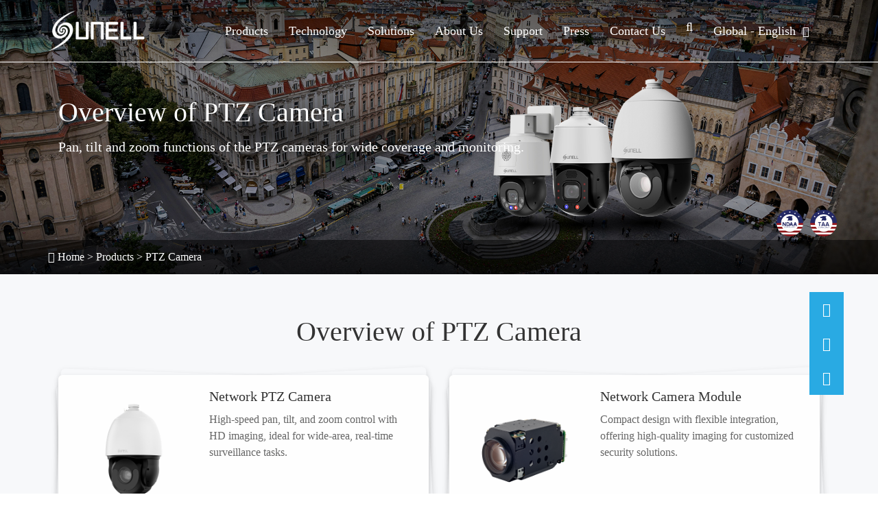

--- FILE ---
content_type: text/html
request_url: https://fr.sunellsecurity.com/products/ptz-camera/
body_size: 192266
content:
<!DOCTYPE html>
<html lang="en">
<head>
    <meta http-equiv="Content-Type" content="text/html; charset=UTF-8">
    <meta lang="en">
    <meta http-equiv="X-UA-Compatible" content="IE=edge,chrome=1">
    <meta name="renderer" content="webkit">
    <meta name="viewport"
        content="width=device-width,initial-scale=1.0,maximum-scale=5,viewport-fit=cover">
    <title>Sunell</title>
    <meta name="keywords" content="">
    <meta name="description" content="">
    <meta property="og:type" content="webpage">
    <meta property="og:url" content="https://www.sunellsecurity.com/">
    <meta property="og:site_name" content="Sunell">
    <meta property="og:title" content="">
    <meta property="og:description" content="">
    <meta name="applicable-device" content="pc,mobile">
    <meta http-equiv="Cache-Control" content="no-transform">
    <link rel="dns-prefetch" href="https://www.sunellsecurity.com/">
    <link rel="preload" href="https://www.sunellsecurity.com/css/bootstrap.min.css" as="style" onload="this.rel='stylesheet'">
  		<link rel="preload" href="https://www.sunellsecurity.com/css/animate.css" as="style" onload="this.rel='stylesheet'">
    <link rel="preload" href="https://www.sunellsecurity.com/assets/font-awesome-4.7.0/css/font-awesome.css" as="style" onload="this.rel='stylesheet'">
    <link rel="preload" href="https://www.sunellsecurity.com/css/swiper-bundle.min.css" as="style" onload="this.rel='stylesheet'">
    <link rel="preload" href="https://www.sunellsecurity.com/css/reset.css" as="style" onload="this.rel='stylesheet'">
    <noscript><link rel="stylesheet" href="https://www.sunellsecurity.com/css/bootstrap.min.css"></noscript>
  		<noscript><link rel="stylesheet" href="https://www.sunellsecurity.com/css/animate.css"></noscript>
    <noscript><link rel="stylesheet" href="https://www.sunellsecurity.com/assets/font-awesome-4.7.0/css/font-awesome.css"></noscript>
    <noscript><link rel="stylesheet" href="https://www.sunellsecurity.com/css/swiper-bundle.min.css"></noscript>
    <noscript><link rel="stylesheet" href="https://www.sunellsecurity.com/css/reset.css"></noscript>
    <link href="https://www.sunellsecurity.com/css/index.css" rel="stylesheet" media="all">
  		<script src="https://www.sunellsecurity.com/js/jquery-1.8.3.min.js"></script>
			<!-- Google tag (gtag.js) -->
  <script async src="https://www.googletagmanager.com/gtag/js?id=G-KNX089HWFW"></script>
  <script>
    window.dataLayer = window.dataLayer || [];
    function gtag(){dataLayer.push(arguments);}
    gtag('js', new Date());

    gtag('config', 'G-KNX089HWFW');
  </script>
  <!-- Google Tag Manager -->
  <script>
    (function(w,d,s,l,i){w[l]=w[l]||[];w[l].push({'gtm.start':
      new Date().getTime(),event:'gtm.js'});var f=d.getElementsByTagName(s)[0],
      j=d.createElement(s),dl=l!='dataLayer'?'&l='+l:'';j.async=true;j.src=
      'https://www.googletagmanager.com/gtm.js?id='+i+dl;f.parentNode.insertBefore(j,f);
      })(window,document,'script','dataLayer','GTM-PSBS3JP7');
  </script>
<!-- End Google Tag Manager -->

</head>

<body>
                <!-- header -->


<header class="head-section lucency">
  <div class="navbar navbar-default navbar-static-top">
    <div class="container">

      <div class="navbar-header">
        <button class="navbar-toggle" data-target=".navbar-collapse" data-toggle="collapse" type="button" aria-label="dropdownMenu">
          <span class="icon-bar"></span>
          <span class="icon-bar"></span>
          <span class="icon-bar"></span>
        </button>
                    <a class="navbar-brand lucency-logo" href="https://www.sunellsecurity.com/" aria-label="Sunell"><img src="https://www.sunellsecurity.com/resources/image/sunell (1).png" height="60" alt="Logo" loading="eager"></a>
        <a class="navbar-brand colorful-logo" href="https://www.sunellsecurity.com/" aria-label="Sunell"><img src="https://www.sunellsecurity.com/resources/image/sunell.png" height="60" alt="Logo" loading="eager"></a>
      </div>
      <div class="navbar-collapse collapse">
        <ul class="nav navbar-nav">
              <li class="nav-item dropdown" data-id="696596119978053">
                <a href="https://www.sunellsecurity.com/products/">Products</a>
                <div class="dropdown-menu">
                  <div class="container">
                    <div class="dropdown-box">
                      <h2>Products</h2>
                      <div class="flex" style="gap: 80px;">
                        <div class="first-child child-item" data-id="696596119978053">
                                        <div class="catalog-item-wrapper"
                             data-catalog-id="723594064101445"
                             data-hide-countries='' style="display: none;">
                                <a class="child-name flex flex-between" href="https://www.sunellsecurity.com/products/fips-compliant/">
                                  <p>FIPS Compliant Products</p>
                                  <i class="fa fa-angle-right" style="font-size: 18px;" aria-hidden="true"></i>
                                </a>
                                  </div>
                                        <div class="catalog-item-wrapper"
                             data-catalog-id="696596120039493"
                             data-hide-countries='' style="display: none;">
                                <a class="child-name flex flex-between" href="https://www.sunellsecurity.com/products/ip-camera/">
                                  <p>IP Camera</p>
                                  <i class="fa fa-angle-right" style="font-size: 18px;" aria-hidden="true"></i>
                                </a>
                                  </div>
                                        <div class="catalog-item-wrapper"
                             data-catalog-id="696596131237957"
                             data-hide-countries='' style="display: none;">
                                <a class="child-name flex flex-between" href="https://www.sunellsecurity.com/products/thermal-camera/">
                                  <p>Thermal Camera</p>
                                  <i class="fa fa-angle-right" style="font-size: 18px;" aria-hidden="true"></i>
                                </a>
                                  </div>
                                        <div class="catalog-item-wrapper"
                             data-catalog-id="696596129439813"
                             data-hide-countries='' style="display: none;">
                                <a class="child-name flex flex-between" href="https://www.sunellsecurity.com/products/ptz-camera/">
                                  <p>PTZ Camera</p>
                                  <i class="fa fa-angle-right" style="font-size: 18px;" aria-hidden="true"></i>
                                </a>
                                  </div>
                                        <div class="catalog-item-wrapper"
                             data-catalog-id="696596141662277"
                             data-hide-countries='' style="display: none;">
                                <a class="child-name flex flex-between" href="https://www.sunellsecurity.com/products/explosion-proof-and-anti-corrosion-cameras/">
                                  <p>Explosion-proof and Anti-corrosion Cameras</p>
                                  <i class="fa fa-angle-right" style="font-size: 18px;" aria-hidden="true"></i>
                                </a>
                                  </div>
                                        <div class="catalog-item-wrapper"
                             data-catalog-id="696596134273093"
                             data-hide-countries='' style="display: none;">
                                <a class="child-name flex flex-between" href="https://www.sunellsecurity.com/products/network-video-recorders-nvr/">
                                  <p>NVR</p>
                                  <i class="fa fa-angle-right" style="font-size: 18px;" aria-hidden="true"></i>
                                </a>
                                  </div>
                                        <div class="catalog-item-wrapper"
                             data-catalog-id="696596135465029"
                             data-hide-countries='' style="display: none;">
                                <a class="child-name flex flex-between" href="https://www.sunellsecurity.com/products/digital-video-recorder-dvr/">
                                  <p>DVR</p>
                                  <i class="fa fa-angle-right" style="font-size: 18px;" aria-hidden="true"></i>
                                </a>
                                  </div>
                                        <div class="catalog-item-wrapper"
                             data-catalog-id="696596142407749"
                             data-hide-countries='' style="display: none;">
                                <a class="child-name flex flex-between" href="https://www.sunellsecurity.com/products/machine-vision-cameras/">
                                  <p>Machine Vision Cameras</p>
                                  <i class="fa fa-angle-right" style="font-size: 18px;" aria-hidden="true"></i>
                                </a>
                                  </div>
                                        <div class="catalog-item-wrapper"
                             data-catalog-id="696596140744773"
                             data-hide-countries='' style="display: none;">
                                <a class="child-name flex flex-between" href="https://www.sunellsecurity.com/products/hd-analog-cameras/">
                                  <p>HD Analog Cameras</p>
                                  <i class="fa fa-angle-right" style="font-size: 18px;" aria-hidden="true"></i>
                                </a>
                                  </div>
                                        <div class="catalog-item-wrapper"
                             data-catalog-id="711506454814789"
                             data-hide-countries='' style="display: none;">
                                <a class="child-name flex flex-between" href="https://www.sunellsecurity.com/products/display/">
                                  <p>Display & Decorders</p>
                                  <i class="fa fa-angle-right" style="font-size: 18px;" aria-hidden="true"></i>
                                </a>
                                  </div>
                                        <div class="catalog-item-wrapper"
                             data-catalog-id="696596140474437"
                             data-hide-countries='' style="display: none;">
                                <a class="child-name flex flex-between" href="https://www.sunellsecurity.com/products/camera-software/">
                                  <p>Software & Platform</p>
                                  <i class="fa fa-angle-right" style="font-size: 18px;" aria-hidden="true"></i>
                                </a>
                                  </div>
                                        <div class="catalog-item-wrapper"
                             data-catalog-id="696596139364421"
                             data-hide-countries='' style="display: none;">
                                <a class="child-name flex flex-between" href="https://www.sunellsecurity.com/products/network-audio/">
                                  <p>Network Audio</p>
                                  <i class="fa fa-angle-right" style="font-size: 18px;" aria-hidden="true"></i>
                                </a>
                                  </div>
                                        <div class="catalog-item-wrapper"
                             data-catalog-id="696596139913285"
                             data-hide-countries='' style="display: none;">
                                <a class="child-name flex flex-between" href="https://www.sunellsecurity.com/products/poe-switch/">
                                  <p>Switches</p>
                                  <i class="fa fa-angle-right" style="font-size: 18px;" aria-hidden="true"></i>
                                </a>
                                  </div>
                                        <div class="catalog-item-wrapper"
                             data-catalog-id="696596140220485"
                             data-hide-countries='' style="display: none;">
                                <a class="child-name flex flex-between" href="https://www.sunellsecurity.com/products/radars/">
                                  <p>Radars</p>
                                  <i class="fa fa-angle-right" style="font-size: 18px;" aria-hidden="true"></i>
                                </a>
                                  </div>
                                        <div class="catalog-item-wrapper"
                             data-catalog-id="696596137955397"
                             data-hide-countries='' style="display: none;">
                                <a class="child-name flex flex-between" href="https://www.sunellsecurity.com/products/ip-camera-accessories/">
                                  <p>Accessories</p>
                                  <i class="fa fa-angle-right" style="font-size: 18px;" aria-hidden="true"></i>
                                </a>
                                  </div>
                                        <div class="catalog-item-wrapper"
                             data-catalog-id="696596142460997"
                             data-hide-countries='JP' style="display: none;">
                                <a class="child-name flex flex-between" href="https://www.sunellsecurity.com/products/dedicated-products/">
                                  <p>Dedicated Products</p>
                                  <i class="fa fa-angle-right" style="font-size: 18px;" aria-hidden="true"></i>
                                </a>
                                  </div>
                        </div>
                        <div class="second-child child-item">
                              <div class="second-child-item child-item" data-id="723594064101445">
                              </div>
                              <div class="second-child-item child-item" data-id="696596120039493">
                                      <a class="child-name flex flex-between" href="https://www.sunellsecurity.com/products/active-deterrence-camera/">
                                        <p>Active Deterrence Series</p>
                                        <!-- <i class="fa fa-angle-right" style="font-size: 18px;" aria-hidden="true"></i> -->
                                      </a>
                                      <a class="child-name flex flex-between" href="https://www.sunellsecurity.com/products/anpr-cameras/">
                                        <p>ANPR Cameras</p>
                                        <!-- <i class="fa fa-angle-right" style="font-size: 18px;" aria-hidden="true"></i> -->
                                      </a>
                                      <a class="child-name flex flex-between" href="https://www.sunellsecurity.com/products/nighthawk-cameras/">
                                        <p>NightHawk AI-ISP Series</p>
                                        <!-- <i class="fa fa-angle-right" style="font-size: 18px;" aria-hidden="true"></i> -->
                                      </a>
                                      <a class="child-name flex flex-between" href="https://www.sunellsecurity.com/products/panoramic-ip-camera/">
                                        <p>Panoramic Series</p>
                                        <!-- <i class="fa fa-angle-right" style="font-size: 18px;" aria-hidden="true"></i> -->
                                      </a>
                                      <a class="child-name flex flex-between" href="https://www.sunellsecurity.com/products/ultra-low-light-ip-camera/">
                                        <p>Ultra Series IP Camera</p>
                                        <!-- <i class="fa fa-angle-right" style="font-size: 18px;" aria-hidden="true"></i> -->
                                      </a>
                                      <a class="child-name flex flex-between" href="https://www.sunellsecurity.com/products/pro-ip-camera/">
                                        <p>Pro Series IP Camera</p>
                                        <!-- <i class="fa fa-angle-right" style="font-size: 18px;" aria-hidden="true"></i> -->
                                      </a>
                                      <a class="child-name flex flex-between" href="https://www.sunellsecurity.com/products/eco-series-camera/">
                                        <p>Eco Series IP Camera</p>
                                        <!-- <i class="fa fa-angle-right" style="font-size: 18px;" aria-hidden="true"></i> -->
                                      </a>
                                      <a class="child-name flex flex-between" href="https://www.sunellsecurity.com/products/lite-series-ip-camera/">
                                        <p>Lite Series IP Camera</p>
                                        <!-- <i class="fa fa-angle-right" style="font-size: 18px;" aria-hidden="true"></i> -->
                                      </a>
                                      <a class="child-name flex flex-between" href="https://www.sunellsecurity.com/products/special-series/">
                                        <p>Special Series</p>
                                        <!-- <i class="fa fa-angle-right" style="font-size: 18px;" aria-hidden="true"></i> -->
                                      </a>
                              </div>
                              <div class="second-child-item child-item" data-id="696596131237957">
                                      <a class="child-name flex flex-between" href="https://www.sunellsecurity.com/products/fixed-thermal-camera/">
                                        <p>Fixed Thermal Cameras</p>
                                        <!-- <i class="fa fa-angle-right" style="font-size: 18px;" aria-hidden="true"></i> -->
                                      </a>
                                      <a class="child-name flex flex-between" href="https://www.sunellsecurity.com/products/bullet-thermal-camera/">
                                        <p>Bullet Thermal Cameras</p>
                                        <!-- <i class="fa fa-angle-right" style="font-size: 18px;" aria-hidden="true"></i> -->
                                      </a>
                                      <a class="child-name flex flex-between" href="https://www.sunellsecurity.com/products/turret-thermal-camera/">
                                        <p>Turret Thermal Cameras</p>
                                        <!-- <i class="fa fa-angle-right" style="font-size: 18px;" aria-hidden="true"></i> -->
                                      </a>
                                      <a class="child-name flex flex-between" href="https://www.sunellsecurity.com/products/speed-dome-cameras/">
                                        <p>Speed Dome Cameras</p>
                                        <!-- <i class="fa fa-angle-right" style="font-size: 18px;" aria-hidden="true"></i> -->
                                      </a>
                                      <a class="child-name flex flex-between" href="https://www.sunellsecurity.com/products/pt-thermal-camera/">
                                        <p>PT Thermal Camera Series</p>
                                        <!-- <i class="fa fa-angle-right" style="font-size: 18px;" aria-hidden="true"></i> -->
                                      </a>
                                      <a class="child-name flex flex-between" href="https://www.sunellsecurity.com/products/thermal-presence-detector/">
                                        <p>Thermal Presence Detector</p>
                                        <!-- <i class="fa fa-angle-right" style="font-size: 18px;" aria-hidden="true"></i> -->
                                      </a>
                              </div>
                              <div class="second-child-item child-item" data-id="696596129439813">
                                      <a class="child-name flex flex-between" href="https://www.sunellsecurity.com/products/network-ptz-camera/">
                                        <p>Network PTZ Camera</p>
                                        <!-- <i class="fa fa-angle-right" style="font-size: 18px;" aria-hidden="true"></i> -->
                                      </a>
                                      <a class="child-name flex flex-between" href="https://www.sunellsecurity.com/products/zoom-camera-module/">
                                        <p>Network Camera Module</p>
                                        <!-- <i class="fa fa-angle-right" style="font-size: 18px;" aria-hidden="true"></i> -->
                                      </a>
                                      <a class="child-name flex flex-between" href="https://www.sunellsecurity.com/products/hd-analog-ptz-cameras/">
                                        <p>HD Analog PTZ Cameras</p>
                                        <!-- <i class="fa fa-angle-right" style="font-size: 18px;" aria-hidden="true"></i> -->
                                      </a>
                              </div>
                              <div class="second-child-item child-item" data-id="696596141662277">
                                      <a class="child-name flex flex-between" href="https://www.sunellsecurity.com/products/explosion-proof-network-cameras/">
                                        <p>Explosion-Proof Network Cameras</p>
                                        <!-- <i class="fa fa-angle-right" style="font-size: 18px;" aria-hidden="true"></i> -->
                                      </a>
                                      <a class="child-name flex flex-between" href="https://www.sunellsecurity.com/products/explosion-proof-thermal-cameras/">
                                        <p>Explosion-proof Thermal Cameras</p>
                                        <!-- <i class="fa fa-angle-right" style="font-size: 18px;" aria-hidden="true"></i> -->
                                      </a>
                                      <a class="child-name flex flex-between" href="https://www.sunellsecurity.com/products/anti-corrosion-network-cameras/">
                                        <p>Anti-corrosion Network Cameras</p>
                                        <!-- <i class="fa fa-angle-right" style="font-size: 18px;" aria-hidden="true"></i> -->
                                      </a>
                              </div>
                              <div class="second-child-item child-item" data-id="696596134273093">
                                      <a class="child-name flex flex-between" href="https://www.sunellsecurity.com/products/pro-series-nvr/">
                                        <p>Pro Series NVR</p>
                                        <!-- <i class="fa fa-angle-right" style="font-size: 18px;" aria-hidden="true"></i> -->
                                      </a>
                                      <a class="child-name flex flex-between" href="https://www.sunellsecurity.com/products/eco-series-nvr/">
                                        <p>Eco Series NVR</p>
                                        <!-- <i class="fa fa-angle-right" style="font-size: 18px;" aria-hidden="true"></i> -->
                                      </a>
                                      <a class="child-name flex flex-between" href="https://www.sunellsecurity.com/products/lite-series-nvr/">
                                        <p>Lite Series NVR</p>
                                        <!-- <i class="fa fa-angle-right" style="font-size: 18px;" aria-hidden="true"></i> -->
                                      </a>
                              </div>
                              <div class="second-child-item child-item" data-id="696596135465029">
                              </div>
                              <div class="second-child-item child-item" data-id="696596142407749">
                              </div>
                              <div class="second-child-item child-item" data-id="696596140744773">
                                      <a class="child-name flex flex-between" href="https://www.sunellsecurity.com/products/eco-series-hd-analog-cameras/">
                                        <p>Eco Series HD Analog Cameras</p>
                                        <!-- <i class="fa fa-angle-right" style="font-size: 18px;" aria-hidden="true"></i> -->
                                      </a>
                                      <a class="child-name flex flex-between" href="https://www.sunellsecurity.com/products/lite-series-hd-analog-cameras/">
                                        <p>Lite Series HD Analog Cameras</p>
                                        <!-- <i class="fa fa-angle-right" style="font-size: 18px;" aria-hidden="true"></i> -->
                                      </a>
                              </div>
                              <div class="second-child-item child-item" data-id="711506454814789">
                              </div>
                              <div class="second-child-item child-item" data-id="696596140474437">
                              </div>
                              <div class="second-child-item child-item" data-id="696596139364421">
                              </div>
                              <div class="second-child-item child-item" data-id="696596139913285">
                              </div>
                              <div class="second-child-item child-item" data-id="696596140220485">
                              </div>
                              <div class="second-child-item child-item" data-id="696596137955397">
                                      <a class="child-name flex flex-between" href="https://www.sunellsecurity.com/products/ip-camera-mounts/">
                                        <p>Camera Mounts</p>
                                        <!-- <i class="fa fa-angle-right" style="font-size: 18px;" aria-hidden="true"></i> -->
                                      </a>
                                      <a class="child-name flex flex-between" href="https://www.sunellsecurity.com/products/camera-lenses/">
                                        <p>Lenses</p>
                                        <!-- <i class="fa fa-angle-right" style="font-size: 18px;" aria-hidden="true"></i> -->
                                      </a>
                                      <a class="child-name flex flex-between" href="https://www.sunellsecurity.com/products/keyboards/">
                                        <p>Keyboards</p>
                                        <!-- <i class="fa fa-angle-right" style="font-size: 18px;" aria-hidden="true"></i> -->
                                      </a>
                              </div>
                              <div class="second-child-item child-item" data-id="696596140724293">
                              </div>
                              <div class="second-child-item child-item" data-id="696596142460997">
                              </div>
                        </div>
                        <div class="third-child child-item ">
                                  <div class="third-child-item child-item" data-id="759207971434565">
                                  </div>

                                  <div class="third-child-item child-item" data-id="696596128784453">
                                  </div>

                                  <div class="third-child-item child-item" data-id="696596129415237">
                                  </div>

                                  <div class="third-child-item child-item" data-id="696596120088645">
                                  </div>

                                  <div class="third-child-item child-item" data-id="696596128882757">
                                  </div>

                                  <div class="third-child-item child-item" data-id="696596120133701">
                                  </div>

                                  <div class="third-child-item child-item" data-id="696596121313349">
                                  </div>

                                  <div class="third-child-item child-item" data-id="696596126920773">
                                  </div>

                                  <div class="third-child-item child-item" data-id="696596128280645">
                                  </div>

                                  <div class="third-child-item child-item" data-id="696596129157189">
                                  </div>

                                  <div class="third-child-item child-item" data-id="696596131364933">
                                  </div>

                                  <div class="third-child-item child-item" data-id="696596132458565">
                                  </div>

                                  <div class="third-child-item child-item" data-id="696596133494853">
                                  </div>

                                  <div class="third-child-item child-item" data-id="696596133830725">
                                  </div>

                                  <div class="third-child-item child-item" data-id="696596132683845">
                                  </div>

                                  <div class="third-child-item child-item" data-id="696596133400645">
                                  </div>

                                  <div class="third-child-item child-item" data-id="696596129488965">
                                  </div>

                                  <div class="third-child-item child-item" data-id="696596131012677">
                                  </div>

                                  <div class="third-child-item child-item" data-id="696596130992197">
                                  </div>

                                  <div class="third-child-item child-item" data-id="696596141682757">
                                  </div>

                                  <div class="third-child-item child-item" data-id="696596141916229">
                                  </div>

                                  <div class="third-child-item child-item" data-id="696596142121029">
                                  </div>

                                  <div class="third-child-item child-item" data-id="696596134297669">
                                  </div>

                                  <div class="third-child-item child-item" data-id="696596134899781">
                                  </div>

                                  <div class="third-child-item child-item" data-id="696596135387205">
                                  </div>

                                  <div class="third-child-item child-item" data-id="696596135444549">
                                  </div>

                                  <div class="third-child-item child-item" data-id="705846524014661">
                                  </div>

                                  <div class="third-child-item child-item" data-id="696596140765253">
                                  </div>

                                  <div class="third-child-item child-item" data-id="696596141412421">
                                  </div>

                                  <div class="third-child-item child-item" data-id="696596137979973">
                                  </div>

                                  <div class="third-child-item child-item" data-id="696596138680389">
                                  </div>

                                  <div class="third-child-item child-item" data-id="696596140449861">
                                  </div>

                        </div>
                      </div>

                    </div>
                  </div>

                </div>
              </li>
                <li class="nav-item dropdown">
                  <a href="https://www.sunellsecurity.com/ip-products-technology/">Technology</a>
                  <div class="dropdown-menu">
                    <div class="container">
                      <div class="dropdown-box">
                        <h2>Technology</h2>
                        <div class="flex" style="gap: 80px;">
                          <div class="first-child child-item"
                            style="flex: 2;flex-direction: row;flex-wrap: wrap; gap: 0 80px;"
                            data-id="696596142481477">
                                <a class="child-name" style="width: calc(50% - 40px);"
                                  href="https://www.sunellsecurity.com/ip-products-technology/websocket-technology/">WebSocket Technology</a>
                                <a class="child-name" style="width: calc(50% - 40px);"
                                  href="https://www.sunellsecurity.com/ip-products-technology/snmp-technology/">SNMP Technology</a>
                                <a class="child-name" style="width: calc(50% - 40px);"
                                  href="https://www.sunellsecurity.com/ip-products-technology/srt-technology/">SRT Technology</a>
                                <a class="child-name" style="width: calc(50% - 40px);"
                                  href="https://www.sunellsecurity.com/ip-products-technology/modbus-technology/">Modbus</a>
                                <a class="child-name" style="width: calc(50% - 40px);"
                                  href="https://www.sunellsecurity.com/ip-products-technology/webrtc-technology/">WebRTC</a>
                                <a class="child-name" style="width: calc(50% - 40px);"
                                  href="https://www.sunellsecurity.com/ip-products-technology/mqtt-communication-technology/">MQTT Communication Technology</a>
                                <a class="child-name" style="width: calc(50% - 40px);"
                                  href="https://www.sunellsecurity.com/ip-products-technology/tpm-technology/">TPM</a>
                                <a class="child-name" style="width: calc(50% - 40px);"
                                  href="https://www.sunellsecurity.com/ip-products-technology/av1-video-compression-surveillance-technology/">AV1 Codec</a>
                                <a class="child-name" style="width: calc(50% - 40px);"
                                  href="https://www.sunellsecurity.com/ip-products-technology/fips-140-2-140-3-compliant-surveillance-technology/">FIPS 140-2/140-3</a>
                                <a class="child-name" style="width: calc(50% - 40px);"
                                  href="https://www.sunellsecurity.com/ai-isp-technology/">NightHawk - AI ISP Technology</a>
                                <a class="child-name" style="width: calc(50% - 40px);"
                                  href="https://www.sunellsecurity.com/nighthawk-ultra-low-light-technology/">Ultra Low Light - NightHawk</a>
                                <a class="child-name" style="width: calc(50% - 40px);"
                                  href="https://www.sunellsecurity.com/heat-map-technology/">Heat Map Technology</a>
                                <a class="child-name" style="width: calc(50% - 40px);"
                                  href="https://www.sunellsecurity.com/smart-motion-detection/">Smart Motion Detection</a>
                                <a class="child-name" style="width: calc(50% - 40px);"
                                  href="https://www.sunellsecurity.com/full-color-smart-dual-illumination/">Full-color Smart Dual Illumination</a>
                                <a class="child-name" style="width: calc(50% - 40px);"
                                  href="https://www.sunellsecurity.com/smart-deterrence-technology/">Smart Deterrence Technology</a>
                                <a class="child-name" style="width: calc(50% - 40px);"
                                  href="https://www.sunellsecurity.com/full-color/">Full-Color</a>
                                <a class="child-name" style="width: calc(50% - 40px);"
                                  href="https://www.sunellsecurity.com/smart-ir-ii/">Smart IR II</a>
                                <a class="child-name" style="width: calc(50% - 40px);"
                                  href="https://www.sunellsecurity.com/auto-tracking/">Auto Tracking</a>
                                <a class="child-name" style="width: calc(50% - 40px);"
                                  href="https://www.sunellsecurity.com/thermal-imaging-technology-of-network-products/">Thermal Imaging Technology</a>
                                <a class="child-name" style="width: calc(50% - 40px);"
                                  href="https://www.sunellsecurity.com/starlight-technology-about-ip-products/">Starlight Technology</a>
                                <a class="child-name" style="width: calc(50% - 40px);"
                                  href="https://www.sunellsecurity.com/wide-dynamic-range-about-ip-products/">Wide Dynamic Range</a>
                                <a class="child-name" style="width: calc(50% - 40px);"
                                  href="https://www.sunellsecurity.com/smart-ir-of-network-products/">Smart IR</a>
                                <a class="child-name" style="width: calc(50% - 40px);"
                                  href="https://www.sunellsecurity.com/panoramic-surveillance/">Panoramic Surveillance</a>
                          </div>
                          <div class="second-child child-item">

                          </div>
                        </div>

                      </div>
                    </div>

                  </div>
                </li>
                <li class="nav-item dropdown">
                  <a href="https://www.sunellsecurity.com/ip-products-solutions/">Solutions</a>
                  <div class="dropdown-menu">
                    <div class="container">
                      <div class="dropdown-box">
                        <h2>Solutions</h2>
                        <div class="flex" style="gap: 80px;">
                          <div class="first-child child-item solutions-first" data-id="696596144304197">
                                <a class="child-name flex flex-between" href="https://www.sunellsecurity.com/ip-products-solutions/by-industry/">
                                  <p>By Industry</p>
                                  <i class="fa fa-angle-right" style="font-size: 18px;" aria-hidden="true"></i>
                                </a>
                                <a class="child-name flex flex-between" href="https://www.sunellsecurity.com/ip-products-solutions/by-application/">
                                  <p>By Application</p>
                                  <i class="fa fa-angle-right" style="font-size: 18px;" aria-hidden="true"></i>
                                </a>
                          </div>
                          <div class="second-child child-item solutions-second">
                                <div class="second-child-item child-item" data-id="696596144332869">
                                      <a class="child-name flex flex-between" href="https://www.sunellsecurity.com/ip-products-solutions/by-industry/manufacturing/">
                                        <p>Manufacturing</p>
                                        <!-- <i class="fa fa-angle-right" style="font-size: 18px;" aria-hidden="true"></i> -->
                                      </a>
                                      <a class="child-name flex flex-between" href="https://www.sunellsecurity.com/smart-factory/">
                                        <p>Smart Factory</p>
                                        <!-- <i class="fa fa-angle-right" style="font-size: 18px;" aria-hidden="true"></i> -->
                                      </a>
                                      <a class="child-name flex flex-between" href="https://www.sunellsecurity.com/warehouse-solution-about-network-products/">
                                        <p>Warehouse</p>
                                        <!-- <i class="fa fa-angle-right" style="font-size: 18px;" aria-hidden="true"></i> -->
                                      </a>
                                      <a class="child-name flex flex-between" href="https://www.sunellsecurity.com/smart-campus-solution-about-surveillance-product/">
                                        <p>Smart Campus</p>
                                        <!-- <i class="fa fa-angle-right" style="font-size: 18px;" aria-hidden="true"></i> -->
                                      </a>
                                      <a class="child-name flex flex-between" href="https://www.sunellsecurity.com/airport/">
                                        <p>Airport</p>
                                        <!-- <i class="fa fa-angle-right" style="font-size: 18px;" aria-hidden="true"></i> -->
                                      </a>
                                      <a class="child-name flex flex-between" href="https://www.sunellsecurity.com/retail-security-solution-about-ip-products/">
                                        <p>Retail</p>
                                        <!-- <i class="fa fa-angle-right" style="font-size: 18px;" aria-hidden="true"></i> -->
                                      </a>
                                      <a class="child-name flex flex-between" href="https://www.sunellsecurity.com/smart-building/">
                                        <p>Smart Building</p>
                                        <!-- <i class="fa fa-angle-right" style="font-size: 18px;" aria-hidden="true"></i> -->
                                      </a>
                                      <a class="child-name flex flex-between" href="https://www.sunellsecurity.com/parking-lot/">
                                        <p>Parking Lot</p>
                                        <!-- <i class="fa fa-angle-right" style="font-size: 18px;" aria-hidden="true"></i> -->
                                      </a>
                                      <a class="child-name flex flex-between" href="https://www.sunellsecurity.com/banking/">
                                        <p>Banking</p>
                                        <!-- <i class="fa fa-angle-right" style="font-size: 18px;" aria-hidden="true"></i> -->
                                      </a>
                                      <a class="child-name flex flex-between" href="https://www.sunellsecurity.com/substations/">
                                        <p>Substations</p>
                                        <!-- <i class="fa fa-angle-right" style="font-size: 18px;" aria-hidden="true"></i> -->
                                      </a>
                                      <a class="child-name flex flex-between" href="https://www.sunellsecurity.com/oil--gas/">
                                        <p>Oil & Gas</p>
                                        <!-- <i class="fa fa-angle-right" style="font-size: 18px;" aria-hidden="true"></i> -->
                                      </a>
                                      <a class="child-name flex flex-between" href="https://www.sunellsecurity.com/Data-Center-Security-with-Thermal-Imaging-Solutions/">
                                        <p>Data Center</p>
                                        <!-- <i class="fa fa-angle-right" style="font-size: 18px;" aria-hidden="true"></i> -->
                                      </a>
                                </div>
                                <div class="second-child-item child-item" data-id="696596145786949">
                                      <a class="child-name flex flex-between" href="https://www.sunellsecurity.com/industrial-protocols-ready-to-be-ready/">
                                        <p>Industrial Protocols Ready (To be Ready)</p>
                                        <!-- <i class="fa fa-angle-right" style="font-size: 18px;" aria-hidden="true"></i> -->
                                      </a>
                                      <a class="child-name flex flex-between" href="https://www.sunellsecurity.com/ev-charging-station-solution/">
                                        <p>EV Charging Station</p>
                                        <!-- <i class="fa fa-angle-right" style="font-size: 18px;" aria-hidden="true"></i> -->
                                      </a>
                                      <a class="child-name flex flex-between" href="https://www.sunellsecurity.com/river-monitoring-solution/">
                                        <p>River Monitoring Solution</p>
                                        <!-- <i class="fa fa-angle-right" style="font-size: 18px;" aria-hidden="true"></i> -->
                                      </a>
                                      <a class="child-name flex flex-between" href="https://www.sunellsecurity.com/surveillance-solutions-for-solar-farms/">
                                        <p>Solar Farms</p>
                                        <!-- <i class="fa fa-angle-right" style="font-size: 18px;" aria-hidden="true"></i> -->
                                      </a>
                                      <a class="child-name flex flex-between" href="https://www.sunellsecurity.com/network-audio-solution/">
                                        <p>Network Audio Solution</p>
                                        <!-- <i class="fa fa-angle-right" style="font-size: 18px;" aria-hidden="true"></i> -->
                                      </a>
                                      <a class="child-name flex flex-between" href="https://www.sunellsecurity.com/perimeter-protection/">
                                        <p>Perimeter Protection</p>
                                        <!-- <i class="fa fa-angle-right" style="font-size: 18px;" aria-hidden="true"></i> -->
                                      </a>
                                      <a class="child-name flex flex-between" href="https://www.sunellsecurity.com/early-fire-detection/">
                                        <p>Early Fire Detection</p>
                                        <!-- <i class="fa fa-angle-right" style="font-size: 18px;" aria-hidden="true"></i> -->
                                      </a>
                                      <a class="child-name flex flex-between" href="https://www.sunellsecurity.com/wildfire-prediction/">
                                        <p>Wildfire Prediction</p>
                                        <!-- <i class="fa fa-angle-right" style="font-size: 18px;" aria-hidden="true"></i> -->
                                      </a>
                                      <a class="child-name flex flex-between" href="https://www.sunellsecurity.com/radar-perimeter-protection/">
                                        <p>Radar Perimeter Protection</p>
                                        <!-- <i class="fa fa-angle-right" style="font-size: 18px;" aria-hidden="true"></i> -->
                                      </a>
                                      <a class="child-name flex flex-between" href="https://www.sunellsecurity.com/illegal-parking/">
                                        <p>Illegal Parking</p>
                                        <!-- <i class="fa fa-angle-right" style="font-size: 18px;" aria-hidden="true"></i> -->
                                      </a>
                                      <a class="child-name flex flex-between" href="https://www.sunellsecurity.com/entrance--exit-management/">
                                        <p>Entrance & Exit Management</p>
                                        <!-- <i class="fa fa-angle-right" style="font-size: 18px;" aria-hidden="true"></i> -->
                                      </a>
                                      <a class="child-name flex flex-between" href="https://www.sunellsecurity.com/border-surveillance/">
                                        <p>Border Surveillance</p>
                                        <!-- <i class="fa fa-angle-right" style="font-size: 18px;" aria-hidden="true"></i> -->
                                      </a>
                                      <a class="child-name flex flex-between" href="https://www.sunellsecurity.com/convenience-store/">
                                        <p>Convenience Store</p>
                                        <!-- <i class="fa fa-angle-right" style="font-size: 18px;" aria-hidden="true"></i> -->
                                      </a>
                                      <a class="child-name flex flex-between" href="https://www.sunellsecurity.com/electrical-panel/">
                                        <p>Electrical Panel</p>
                                        <!-- <i class="fa fa-angle-right" style="font-size: 18px;" aria-hidden="true"></i> -->
                                      </a>
                                </div>
                          </div>
                          <div class="third-child child-item ">

                          </div>
                        </div>

                      </div>
                    </div>

                  </div>
                </li>
                <li class="nav-item">
                  <a href="https://www.sunellsecurity.com/about-us/">About Us</a>
                </li>
                    <li class="nav-item menu-item dropdown"><a href="https://www.sunellsecurity.com/support/"
                        class="dropdown-toggle">Support
                      </a>
                      <div class="dropdown-menu">
                        <div class="container">
                          <div class="dropdown-box">
                            <h2>Support</h2>
                            <div class="flex" style="gap: 80px;">
                              <div class="first-child child-item solutions-first" data-id="696596147748933">
                                    <a class="child-name" href="https://www.sunellsecurity.com/document-download/">Download Center</a>
                                    <a class="child-name" href="https://www.sunellsecurity.com/faq/">FAQ</a>
                                    <a class="child-name" href="https://www.sunellsecurity.com/ndaa-compliant/">NDAA Compliant</a>
                                    <a class="child-name" href="https://www.sunellsecurity.com/tools/">Tools</a>
                                    <a class="child-name" href="https://www.sunellsecurity.com/support/video_center/">Video Center</a>
                              </div>
                              <div class="second-child child-item solutions-second">

                              </div>
                              <div class="third-child child-item ">

                              </div>
                            </div>

                          </div>
                        </div>

                      </div>
                    </li>

                    <li class="nav-item menu-item dropdown"><a href="https://www.sunellsecurity.com/press/"
                        class="dropdown-toggle">Press
                      </a>
                      <div class="dropdown-menu">
                        <div class="container">
                          <div class="dropdown-box">
                            <h2>Press</h2>
                            <div class="flex" style="gap: 80px;">
                              <div class="first-child child-item solutions-first" data-id="696596148486213">
                                    <a class="child-name" href="https://www.sunellsecurity.com/news/">News</a>
                                    <a class="child-name" href="https://www.sunellsecurity.com/blog/">Blog</a>
                                    <a class="child-name" href="https://www.sunellsecurity.com/case-studies/">Case Studies</a>
                                    <a class="child-name" href="https://www.sunellsecurity.com/newsletter/">Newsletter</a>
                              </div>
                              <div class="second-child child-item solutions-second">

                              </div>
                              <div class="third-child child-item ">

                              </div>
                            </div>

                          </div>
                        </div>

                      </div>
                    </li>
                <li class="nav-item">
                  <a href="https://www.sunellsecurity.com/contact/">Contact Us</a>
                </li>
          <li class="nav-item header-search" id="search">
            <div class="search-icon"><i class="fa fa-search" aria-hidden="true"></i></div>
            <div class="search-box">
              <div class="container">
                <div class="search-close"><i class="fa fa-close" aria-hidden="true"></i></div>
                <div class="search-input-box">
                  <form class="flex" method="get" action="https://www.sunellsecurity.com/prod-api/_search">
                    <input name="sid" type="hidden" value="696582776356933">
                    <input name="pp" type="hidden" value="pc">
                    <input name="cid" type="hidden" value="">
                    <input type="text" name="q" class="search-input" placeholder="Search">
                    <button type="submit" class="search-btn"><i class="fa fa-search" aria-hidden="true"></i></button>
                  </form>
                </div>

              </div>

            </div>
          </li>
          <li class="nav-item" id="language">
            <div class="language">
                  <span class="language-text">Global - English</span>
                <i class="fa fa-angle-down arrow-icon" aria-hidden="true"></i>
                <!-- <span class="language-name">Global - English</span> -->
            </div>
            <div class="language-box">
              <ul>
                        <li>
                          <span class="language-name">Global</span>
                              <a href="#">
                                  <p class="language-name active">Global - English</p>
                              </a>
                        </li>
                        <li>
                          <span class="language-name">Asia</span>
                              <a href="https://www.sunellsecurity.com/th/">
                                    <p class="language-name">Thai - ภาษาไทย</p>
                              </a>
                              <a href="https://www.sunellsecurity.com/vi/">
                                    <p class="language-name">Vietnamese - Tiếng Việt</p>
                              </a>
                              <a href="http://sunell.com.cn/">
                                    <p class="language-name">China - 简体中文</p>
                              </a>
                              <a href="https://www.sunellsecurity.com/ko/">
                                    <p class="language-name">Korean - 한국어</p>
                              </a>
                              <a href="https://www.sunellsecurity.com/ja/">
                                    <p class="language-name">Japanese - 日本語</p>
                              </a>
                        </li>
                        <li>
                          <span class="language-name">Europe</span>
                              <a href="https://www.sunellsecurity.com/ar/">
                                    <p class="language-name">Arabic - اللغة العربية</p>
                              </a>
                              <a href="https://www.sunellsecurity.com/pt/">
                                    <p class="language-name">Portuguese - Português</p>
                              </a>
                              <a href="https://www.sunellsecurity.com/it/">
                                    <p class="language-name">Italian - Italiano</p>
                              </a>
                              <a href="https://www.sunellsecurity.com/es/">
                                    <p class="language-name">Spanish - Español</p>
                              </a>
                              <a href="https://www.sunellsecurity.com/de/">
                                    <p class="language-name">German - Deutsch</p>
                              </a>
                              <a href="https://www.sunellsecurity.com/fr/">
                                    <p class="language-name">French - Français</p>
                              </a>
                        </li>
              </ul>
            </div>
          </li>
        </ul>
      </div>
    </div>

  </div>
</header>
<script>
(function() {
    // ============ 工具函数 ============
    
    // 将 NodeList 转为数组（ES5兼容）
    function toArray(nodeList) {
        var arr = [];
        for (var i = 0; i < nodeList.length; i++) {
            arr.push(nodeList[i]);
        }
        return arr;
    }
    
    // 查找第一个符合条件的元素（替代 Array.find）
    function findFirst(arr, predicate) {
        for (var i = 0; i < arr.length; i++) {
            if (predicate(arr[i])) {
                return arr[i];
            }
        }
        return null;
    }
    
    // 获取元素在数组中的索引（替代 Array.indexOf for NodeList）
    function indexOf(arr, item) {
        for (var i = 0; i < arr.length; i++) {
            if (arr[i] === item) {
                return i;
            }
        }
        return -1;
    }
    
    // 检查数组是否包含某个值
    function contains(arr, value) {
        for (var i = 0; i < arr.length; i++) {
            if (arr[i] === value) {
                return true;
            }
        }
        return false;
    }
    
    // ============ 国家过滤逻辑 ============
    
    // 从 session storage 获取用户国家
    function getUserCountry() {
        try {
            var ipData = sessionStorage.getItem('ip_data');
            if (ipData) {
                var data = JSON.parse(ipData);
                return data.country || null;
            }
        } catch (error) {
            console.warn('无法从session storage读取国家信息:', error);
        }
        return null;
    }
    
    // 检查是否应该显示目录项
    function shouldShowCatalog(hideCountriesString) {
        var userCountry = getUserCountry();
        
        // 如果没有隐藏国家列表，则显示
        if (!hideCountriesString || hideCountriesString.trim() === '') {
            return true;
        }
        
        // 如果没有获取到用户国家，默认显示
        if (!userCountry) {
            return true;
        }
        
        // 将隐藏国家字符串转换为数组
        var hideCountriesArr = hideCountriesString.split(',');
        var hideCountries = [];
        for (var i = 0; i < hideCountriesArr.length; i++) {
            hideCountries.push(hideCountriesArr[i].trim().toUpperCase());
        }
        
        // 如果用户国家在隐藏列表中，则不显示
        return !contains(hideCountries, userCountry.toUpperCase());
    }
    
    // ============ 过滤与联动逻辑 ============
    
    // 过滤并显示目录项（包括联动二级和三级菜单）
    function filterAndDisplayCatalogs() {
        var catalogWrappers = document.querySelectorAll('.catalog-item-wrapper');
        var visibleCatalogIds = {}; // 使用对象模拟 Set
        var hiddenCatalogIds = [];  // 存储被隐藏的一级目录ID
        var i, wrapper, hideCountries, catalogId;
        
        // 重置所有一级菜单显示状态
        for (i = 0; i < catalogWrappers.length; i++) {
            catalogWrappers[i].style.display = 'none';
        }
        
        // 遍历所有一级目录项，根据国家过滤
        for (i = 0; i < catalogWrappers.length; i++) {
            wrapper = catalogWrappers[i];
            hideCountries = wrapper.getAttribute('data-hide-countries');
            catalogId = wrapper.getAttribute('data-catalog-id');
            
            if (shouldShowCatalog(hideCountries)) {
                wrapper.style.display = 'block';
                if (catalogId) {
                    visibleCatalogIds[catalogId] = true;
                }
            } else {
                if (catalogId) {
                    hiddenCatalogIds.push(catalogId);
                }
            }
        }
        
        // 联动二级菜单：只隐藏对应一级被隐藏的二级菜单
        // 注意：只处理在 hiddenCatalogIds 中的，其他保持原样
        var secondChildItems = document.querySelectorAll('.second-child-item');
        var visibleSecondIds = {}; // 存储可见的二级目录ID
        var hiddenSecondIds = [];  // 存储被隐藏的二级目录ID
        
        for (i = 0; i < secondChildItems.length; i++) {
            var secondItem = secondChildItems[i];
            var dataId = secondItem.getAttribute('data-id');
            
            // 只有当 dataId 在 hiddenCatalogIds 中时才隐藏
            // 其他情况（包括 Solutions 等没有 catalog-item-wrapper 的栏目）保持原样
            if (dataId && contains(hiddenCatalogIds, dataId)) {
                secondItem.style.display = 'none';
                hiddenSecondIds.push(dataId);
            } else if (dataId && visibleCatalogIds[dataId]) {
                secondItem.style.display = '';
                // 收集该二级菜单下所有孙级目录的ID
                var grandchildItems = secondItem.querySelectorAll('[data-id]');
                for (var j = 0; j < grandchildItems.length; j++) {
                    var gcId = grandchildItems[j].getAttribute('data-id');
                    if (gcId) {
                        visibleSecondIds[gcId] = true;
                    }
                }
            }
            // 如果 dataId 既不在 hiddenCatalogIds 也不在 visibleCatalogIds 中
            // 说明这是 Solutions 等类型的栏目，保持原样不做处理
        }
        
        // 联动三级菜单：隐藏对应一级被隐藏的三级菜单组
        var thirdChildGroups = document.querySelectorAll('.third-child-group');
        for (i = 0; i < thirdChildGroups.length; i++) {
            var group = thirdChildGroups[i];
            var parentId = group.getAttribute('data-parent-id');
            if (parentId && visibleCatalogIds[parentId]) {
                group.style.display = '';
            } else {
                group.style.display = 'none';
            }
        }
        
        // 隐藏对应一级被隐藏的三级菜单项
        var thirdChildItems = document.querySelectorAll('.third-child-item');
        for (i = 0; i < thirdChildItems.length; i++) {
            var thirdItem = thirdChildItems[i];
            var thirdParentId = thirdItem.getAttribute('data-parent-id');
            var thirdDataId = thirdItem.getAttribute('data-id');
            
            // 如果有 data-parent-id，根据一级菜单可见性判断
            if (thirdParentId) {
                if (visibleCatalogIds[thirdParentId]) {
                    thirdItem.style.display = '';
                } else {
                    thirdItem.style.display = 'none';
                }
            } 
            // 如果有 data-id，根据二级菜单可见性判断
            else if (thirdDataId && contains(hiddenSecondIds, thirdDataId)) {
                thirdItem.style.display = 'none';
            }
        }
        
        // 重新初始化激活状态
        initializeActiveStates();
    }
    
    // 初始化激活状态（只激活可见的元素）
    function initializeActiveStates() {
        var i, j, container, allItems, firstVisible, catalogId, dropdownBox;
        
        // ============ Products 类型：使用 .catalog-item-wrapper ============
        var firstChildContainers = document.querySelectorAll('.first-child');
        for (i = 0; i < firstChildContainers.length; i++) {
            container = firstChildContainers[i];
            
            // 检查是否是 solutions-first 类型（直接包含 a 标签）
            if (container.classList.contains('solutions-first')) {
                // Solutions 类型的处理
                var solutionLinks = container.querySelectorAll('a');
                
                // 移除所有 active
                for (j = 0; j < solutionLinks.length; j++) {
                    solutionLinks[j].classList.remove('active');
                }
                
                // 激活第一个链接
                if (solutionLinks.length > 0) {
                    solutionLinks[0].classList.add('active');
                    
                    // 联动激活对应的二级菜单
                    dropdownBox = container.closest ? container.closest('.dropdown-box') : getClosest(container, '.dropdown-box');
                    if (dropdownBox) {
                        var solutionSecondItems = dropdownBox.querySelectorAll('.solutions-second .second-child-item');
                        for (j = 0; j < solutionSecondItems.length; j++) {
                            solutionSecondItems[j].classList.remove('active');
                        }
                        if (solutionSecondItems.length > 0) {
                            solutionSecondItems[0].classList.add('active');
                        }
                    }
                }
            } else {
                // Products 类型的处理（使用 .catalog-item-wrapper）
                allItems = container.querySelectorAll('.catalog-item-wrapper');
                
                // 移除所有 active（包括 wrapper 和内部的 a 标签）
                for (j = 0; j < allItems.length; j++) {
                    allItems[j].classList.remove('active');
                    var innerLink = allItems[j].querySelector('a');
                    if (innerLink) {
                        innerLink.classList.remove('active');
                    }
                }
                
                // 找到第一个可见的项并激活
                firstVisible = findFirst(toArray(allItems), function(item) {
                    return item.style.display !== 'none';
                });
                
                if (firstVisible) {
                    firstVisible.classList.add('active');
                    // 同时激活内部的 a 标签
                    var firstVisibleLink = firstVisible.querySelector('a');
                    if (firstVisibleLink) {
                        firstVisibleLink.classList.add('active');
                    }
                    // 同步激活对应的二级和三级
                    catalogId = firstVisible.getAttribute('data-catalog-id');
                    dropdownBox = container.closest ? container.closest('.dropdown-box') : getClosest(container, '.dropdown-box');
                    activateSecondAndThirdByCatalogId(dropdownBox, catalogId);
                }
            }
        }
        
        // 二级菜单项内部的链接激活
        var secondChildItemsAll = document.querySelectorAll('.second-child-item');
        for (i = 0; i < secondChildItemsAll.length; i++) {
            var secondContainer = secondChildItemsAll[i];
            if (secondContainer.style.display !== 'none' && secondContainer.classList.contains('active')) {
                var allLinks = secondContainer.querySelectorAll('a');
                // 先移除所有 active
                for (j = 0; j < allLinks.length; j++) {
                    allLinks[j].classList.remove('active');
                }
                // 激活第一个
                var firstLink = secondContainer.querySelector('a');
                if (firstLink) {
                    firstLink.classList.add('active');
                }
            }
        }
    }
    
    // 兼容 closest 方法（IE不支持）
    function getClosest(element, selector) {
        if (element.closest) {
            return element.closest(selector);
        }
        var el = element;
        while (el && el !== document) {
            if (el.matches && el.matches(selector)) {
                return el;
            }
            if (el.msMatchesSelector && el.msMatchesSelector(selector)) {
                return el;
            }
            el = el.parentElement;
        }
        return null;
    }
    
    // 根据 catalogId 激活对应的二级和三级菜单
    function activateSecondAndThirdByCatalogId(dropdownBox, catalogId) {
        if (!dropdownBox || !catalogId) return;
        
        var i, item, group;
        
        // 激活对应的二级菜单
        var secondChildItems = dropdownBox.querySelectorAll('.second-child-item');
        for (i = 0; i < secondChildItems.length; i++) {
            secondChildItems[i].classList.remove('active');
        }
        
        var targetSecond = dropdownBox.querySelector('.second-child-item[data-id="' + catalogId + '"]');
        if (targetSecond && targetSecond.style.display !== 'none') {
            targetSecond.classList.add('active');
            // 激活第一个链接
            var firstSecondLink = targetSecond.querySelector('a');
            if (firstSecondLink) {
                var allSecondLinks = targetSecond.querySelectorAll('a');
                for (i = 0; i < allSecondLinks.length; i++) {
                    allSecondLinks[i].classList.remove('active');
                }
                firstSecondLink.classList.add('active');
            }
        }
        
        // 激活对应的三级菜单组
        var thirdChildGroups = dropdownBox.querySelectorAll('.third-child-group');
        for (i = 0; i < thirdChildGroups.length; i++) {
            thirdChildGroups[i].classList.remove('active');
        }
        
        var targetThirdGroup = dropdownBox.querySelector('.third-child-group[data-parent-id="' + catalogId + '"]');
        if (targetThirdGroup && targetThirdGroup.style.display !== 'none') {
            targetThirdGroup.classList.add('active');
            // 激活三级组内第一个可见的项
            var thirdItems = targetThirdGroup.querySelectorAll('.third-child-item');
            for (i = 0; i < thirdItems.length; i++) {
                thirdItems[i].classList.remove('active');
            }
            var firstVisibleThird = findFirst(toArray(thirdItems), function(item) {
                return item.style.display !== 'none';
            });
            if (firstVisibleThird) {
                firstVisibleThird.classList.add('active');
            }
        }
        
        // 同时处理没有 third-child-group 包装的三级菜单项
        var standaloneThirdItems = dropdownBox.querySelectorAll('.third-child-item[data-id="' + catalogId + '"]');
        for (i = 0; i < standaloneThirdItems.length; i++) {
            item = standaloneThirdItems[i];
            if (item.style.display !== 'none') {
                item.classList.add('active');
            }
        }
    }
    
    // ============ 事件绑定 ============
    
    // 页面加载完成后执行
    document.addEventListener('DOMContentLoaded', function() {
        // 初始过滤
        filterAndDisplayCatalogs();
        
        // 监听 session storage 变化（当 ip_data 更新时）
        window.addEventListener('storage', function(e) {
            if (e.key === 'ip_data') {
                filterAndDisplayCatalogs();
            }
        });
        
        // 为当前页面也添加 storage 事件监听（同源页面间的通信）
        window.addEventListener('session-storage-update', function(e) {
            filterAndDisplayCatalogs();
        });
    });
    
    // 暴露方法供外部调用
    window.catalogFilter = {
        refresh: filterAndDisplayCatalogs
    };
})();

// ============ 主交互逻辑 ============
document.addEventListener("DOMContentLoaded", function() {
    
    // 工具函数
    function toArray(nodeList) {
        var arr = [];
        for (var i = 0; i < nodeList.length; i++) {
            arr.push(nodeList[i]);
        }
        return arr;
    }
    
    function indexOf(arr, item) {
        for (var i = 0; i < arr.length; i++) {
            if (arr[i] === item) {
                return i;
            }
        }
        return -1;
    }
    
    function findFirst(arr, predicate) {
        for (var i = 0; i < arr.length; i++) {
            if (predicate(arr[i])) {
                return arr[i];
            }
        }
        return null;
    }
    
    function getClosest(element, selector) {
        if (element.closest) {
            return element.closest(selector);
        }
        var el = element;
        while (el && el !== document) {
            if (el.matches && el.matches(selector)) {
                return el;
            }
            if (el.msMatchesSelector && el.msMatchesSelector(selector)) {
                return el;
            }
            el = el.parentElement;
        }
        return null;
    }
    
    // 滚动时头部样式变化
    window.addEventListener('scroll', function() {
        var header = document.querySelector('.head-section');
        var scrollY = window.scrollY || window.pageYOffset;
        if (scrollY > 50) {
            header.classList.remove('lucency');
            header.classList.add('scrolled');
        } else {
            header.classList.remove('scrolled');
            header.classList.add('lucency');
        }
    });

    // 搜索功能
    var searchIcon = document.querySelector('.search-icon');
    var searchClose = document.querySelector('.search-close');
    
    if (searchIcon) {
        searchIcon.addEventListener('click', function() {
            document.querySelector('.search-box').style.display = 'block';
            setTimeout(function() {
                document.querySelector('.search-input').focus();
            }, 100);
        });
    }
    
    if (searchClose) {
        searchClose.addEventListener('click', function() {
            document.querySelector('.search-box').style.display = 'none';
        });
    }

    // 语言选择器
    var languageElement = document.getElementById('language');
    if (languageElement) {
        languageElement.addEventListener('mouseenter', function() {
            document.querySelector('.language-box').style.display = 'block';
        });
        
        languageElement.addEventListener('mouseleave', function() {
            document.querySelector('.language-box').style.display = 'none';
        });
    }

    // ============ Products 下拉菜单交互 ============
    
    // 一级菜单悬停（使用 data-catalog-id 关联）
    var firstChildWrappers = document.querySelectorAll('.first-child .catalog-item-wrapper');
    for (var fi = 0; fi < firstChildWrappers.length; fi++) {
        firstChildWrappers[fi].addEventListener('mouseenter', function() {
            var self = this;
            var container = getClosest(self, '.first-child');
            var dropdownBox = getClosest(self, '.dropdown-box');
            var catalogId = self.getAttribute('data-catalog-id');
            
            if (!container || !dropdownBox) return;
            
            // 移除兄弟元素的 active 类（包括 wrapper 和内部的 a 标签）
            var siblings = container.querySelectorAll('.catalog-item-wrapper');
            for (var i = 0; i < siblings.length; i++) {
                siblings[i].classList.remove('active');
                var siblingLink = siblings[i].querySelector('a');
                if (siblingLink) {
                    siblingLink.classList.remove('active');
                }
            }
            
            // 添加 active 类到当前元素和内部的 a 标签
            self.classList.add('active');
            var selfLink = self.querySelector('a');
            if (selfLink) {
                selfLink.classList.add('active');
            }
            
            // 联动二级菜单：根据 data-id 匹配
            var secondChildItems = dropdownBox.querySelectorAll('.second-child-item');
            for (var j = 0; j < secondChildItems.length; j++) {
                secondChildItems[j].classList.remove('active');
                // 移除二级菜单内所有链接的 active
                var secondLinks = secondChildItems[j].querySelectorAll('a');
                for (var k = 0; k < secondLinks.length; k++) {
                    secondLinks[k].classList.remove('active');
                }
            }
            
            var targetSecond = dropdownBox.querySelector('.second-child-item[data-id="' + catalogId + '"]');
            if (targetSecond && targetSecond.style.display !== 'none') {
                targetSecond.classList.add('active');
                // 激活第一个链接
                var firstLink = targetSecond.querySelector('a');
                if (firstLink) {
                    firstLink.classList.add('active');
                }
            }
            
            // 联动三级菜单组：根据 data-parent-id 匹配
            var thirdChildGroups = dropdownBox.querySelectorAll('.third-child-group');
            for (var m = 0; m < thirdChildGroups.length; m++) {
                thirdChildGroups[m].classList.remove('active');
            }
            
            var targetThirdGroup = dropdownBox.querySelector('.third-child-group[data-parent-id="' + catalogId + '"]');
            if (targetThirdGroup && targetThirdGroup.style.display !== 'none') {
                targetThirdGroup.classList.add('active');
                // 激活三级组内第一个可见的项
                var thirdItems = targetThirdGroup.querySelectorAll('.third-child-item');
                for (var n = 0; n < thirdItems.length; n++) {
                    thirdItems[n].classList.remove('active');
                }
                var firstVisibleThird = findFirst(toArray(thirdItems), function(item) {
                    return item.style.display !== 'none';
                });
                if (firstVisibleThird) {
                    firstVisibleThird.classList.add('active');
                }
            }
            
            // 同时处理按索引匹配的三级菜单项（无 group 包装的情况）
            var allThirdItems = dropdownBox.querySelectorAll('.third-child > .third-child-item');
            if (allThirdItems.length > 0) {
                // 获取当前一级菜单在可见元素中的索引
                var visibleFirstItems = [];
                for (var p = 0; p < siblings.length; p++) {
                    if (siblings[p].style.display !== 'none') {
                        visibleFirstItems.push(siblings[p]);
                    }
                }
                var visibleIndex = indexOf(visibleFirstItems, self);
                
                // 移除所有三级项的 active
                for (var q = 0; q < allThirdItems.length; q++) {
                    allThirdItems[q].classList.remove('active');
                }
                
                // 激活对应索引的三级项
                var visibleThirdItems = [];
                for (var r = 0; r < allThirdItems.length; r++) {
                    if (allThirdItems[r].style.display !== 'none') {
                        visibleThirdItems.push(allThirdItems[r]);
                    }
                }
                if (visibleThirdItems[visibleIndex]) {
                    visibleThirdItems[visibleIndex].classList.add('active');
                }
            }
        });
    }

    // 二级菜单悬停联动三级菜单
    var secondChildLinks = document.querySelectorAll('.second-child-item a');
    for (var si = 0; si < secondChildLinks.length; si++) {
        secondChildLinks[si].addEventListener('mouseenter', function() {
            var self = this;
            var secondItem = getClosest(self, '.second-child-item');
            var dropdownBox = getClosest(self, '.dropdown-box');
            
            if (!secondItem || !dropdownBox) return;
            
            var parentId = secondItem.getAttribute('data-id');
            
            // 移除兄弟链接的 active 类
            var siblingLinks = secondItem.querySelectorAll('a');
            for (var i = 0; i < siblingLinks.length; i++) {
                siblingLinks[i].classList.remove('active');
            }
            self.classList.add('active');
            
            // 获取当前链接在二级菜单中的索引，用于联动三级菜单项
            var linkIndex = indexOf(toArray(siblingLinks), self);
            
            // 找到对应的三级菜单组
            var activeThirdGroup = dropdownBox.querySelector('.third-child-group[data-parent-id="' + parentId + '"]');
            if (activeThirdGroup) {
                var thirdItems = activeThirdGroup.querySelectorAll('.third-child-item');
                for (var j = 0; j < thirdItems.length; j++) {
                    thirdItems[j].classList.remove('active');
                }
                // 根据索引激活对应的三级菜单项
                if (thirdItems[linkIndex]) {
                    thirdItems[linkIndex].classList.add('active');
                }
            }
            
            // 同时处理按索引匹配的三级菜单项（无 group 包装的情况）
            var standaloneThirdContainer = dropdownBox.querySelector('.third-child');
            if (standaloneThirdContainer) {
                var standaloneThirdItems = standaloneThirdContainer.querySelectorAll('.third-child-item');
                var activeSecondItem = dropdownBox.querySelector('.second-child-item.active');
                
                if (activeSecondItem && standaloneThirdItems.length > 0) {
                    // 获取当前激活的二级菜单在可见元素中的索引
                    var allSecondItems = dropdownBox.querySelectorAll('.second-child-item');
                    var visibleSecondItems = [];
                    for (var k = 0; k < allSecondItems.length; k++) {
                        if (allSecondItems[k].style.display !== 'none') {
                            visibleSecondItems.push(allSecondItems[k]);
                        }
                    }
                    var secondIndex = indexOf(visibleSecondItems, activeSecondItem);
                    
                    // 获取可见的三级项
                    var visibleThirdItems = [];
                    for (var m = 0; m < standaloneThirdItems.length; m++) {
                        if (standaloneThirdItems[m].style.display !== 'none') {
                            visibleThirdItems.push(standaloneThirdItems[m]);
                        }
                    }
                    
                    // 移除所有 active
                    for (var n = 0; n < standaloneThirdItems.length; n++) {
                        standaloneThirdItems[n].classList.remove('active');
                    }
                    
                    // 激活对应的三级项
                    if (visibleThirdItems[secondIndex]) {
                        visibleThirdItems[secondIndex].classList.add('active');
                    }
                }
            }
        });
    }

    // ============ 解决方案菜单交互 ============
    var solutionsFirstItems = document.querySelectorAll('.solutions-first a');
    for (var sfi = 0; sfi < solutionsFirstItems.length; sfi++) {
        solutionsFirstItems[sfi].addEventListener('mouseenter', function() {
            var self = this;
            var siblings = toArray(self.parentElement.children);
            
            for (var i = 0; i < siblings.length; i++) {
                siblings[i].classList.remove('active');
            }
            self.classList.add('active');
            
            var index = indexOf(siblings, self);
            var dropdownBox = getClosest(self, '.dropdown-box');
            
            if (!dropdownBox) return;
            
            var secondChildItems = dropdownBox.querySelectorAll('.solutions-second .second-child-item');
            
            if (secondChildItems.length > index && index >= 0) {
                for (var j = 0; j < secondChildItems.length; j++) {
                    secondChildItems[j].classList.remove('active');
                }
                secondChildItems[index].classList.add('active');
            }
        });
    }
  // ============ 移动端全屏钻入式导航 ============
        var isMobile = function() {
            return window.innerWidth <= 768;
        };
        
        // 当前打开的子菜单面板
        var currentPanel = null;
        
        // 创建子菜单面板
        function createSubmenuPanel(title, menuData, parentLink) {
            var panel = document.createElement('div');
            panel.className = 'mobile-submenu-panel';
            
            // 头部
            var header = document.createElement('div');
            header.className = 'mobile-submenu-header';
            header.innerHTML = '<div class="mobile-submenu-back"><i class="fa fa-arrow-left"></i></div>' +
                              '<span class="mobile-submenu-title">' + title + '</span>';
            
            // 内容区域
            var content = document.createElement('div');
            content.className = 'mobile-submenu-content';
            
            // 添加菜单项
            for (var i = 0; i < menuData.length; i++) {
                var item = menuData[i];
                var menuItem = document.createElement('div');
                menuItem.className = 'mobile-menu-item';
                
                var hasChildren = item.children && item.children.length > 0;
                
                if (hasChildren) {
                    // 有子菜单：左右分区
                    var itemHeader = document.createElement('div');
                    itemHeader.className = 'mobile-menu-item-header';
                    
                    // 左侧点击区域（跳转）
                    var leftArea = document.createElement('a');
                    leftArea.className = 'mobile-menu-left';
                    leftArea.href = item.link || '#';
                    leftArea.innerHTML = '<span>' + item.name + '</span>';
                    
                    // 右侧点击区域（展开子菜单）
                    var rightArea = document.createElement('div');
                    rightArea.className = 'mobile-menu-right';
                    rightArea.setAttribute('data-has-children', 'true');
                    rightArea.innerHTML = '<i class="fa fa-plus"></i>';
                    
                    itemHeader.appendChild(leftArea);
                    itemHeader.appendChild(rightArea);
                    menuItem.appendChild(itemHeader);
                    
                    // 子菜单列表
                    var subList = document.createElement('div');
                    subList.className = 'mobile-submenu-list';
                    
                    for (var j = 0; j < item.children.length; j++) {
                        var child = item.children[j];
                        var childLink = document.createElement('a');
                        childLink.href = child.link || '#';
                        childLink.textContent = child.name;
                        subList.appendChild(childLink);
                    }
                    
                    menuItem.appendChild(subList);
                } else {
                    // 无子菜单：整行都是链接
                    var fullLink = document.createElement('a');
                    fullLink.className = 'mobile-menu-full-link';
                    fullLink.href = item.link || '#';
                    fullLink.innerHTML = '<span>' + item.name + '</span><i class="fa fa-angle-right"></i>';
                    menuItem.appendChild(fullLink);
                }
                
                content.appendChild(menuItem);
            }
            
            panel.appendChild(header);
            panel.appendChild(content);
            document.body.appendChild(panel);
            
            // 绑定返回按钮事件
            var backBtn = header.querySelector('.mobile-submenu-back');
            backBtn.addEventListener('click', function() {
                closeSubmenuPanel(panel);
            });
            
            // 绑定右侧展开按钮点击事件
            var rightAreas = content.querySelectorAll('.mobile-menu-right');
            for (var k = 0; k < rightAreas.length; k++) {
                rightAreas[k].addEventListener('click', function(e) {
                    e.preventDefault();
                    e.stopPropagation();
                    
                    var hasChildren = this.getAttribute('data-has-children') === 'true';
                    if (!hasChildren) return;
                    
                    var menuItem = this.closest('.mobile-menu-item');
                    var icon = this.querySelector('i');
                    var isExpanded = menuItem.classList.contains('expanded');
                    
                    // 关闭其他展开的菜单
                    var allItems = content.querySelectorAll('.mobile-menu-item.expanded');
                    for (var m = 0; m < allItems.length; m++) {
                        allItems[m].classList.remove('expanded');
                        var otherIcon = allItems[m].querySelector('.mobile-menu-right i');
                        if (otherIcon) {
                            otherIcon.className = 'fa fa-plus';
                        }
                    }
                    
                    if (!isExpanded) {
                        menuItem.classList.add('expanded');
                        if (icon) {
                            icon.className = 'fa fa-angle-up';
                        }
                    }
                });
            }
            
            return panel;
        }
        
        // 打开子菜单面板
        function openSubmenuPanel(panel) {
            currentPanel = panel;
            // 触发重排后添加active类
            panel.offsetHeight;
            panel.classList.add('active');
            document.body.style.overflow = 'hidden';
        }
        
        // 关闭子菜单面板
        function closeSubmenuPanel(panel) {
            panel.classList.remove('active');
            setTimeout(function() {
                if (panel.parentNode) {
                    panel.parentNode.removeChild(panel);
                }
            }, 300);
            currentPanel = null;
            document.body.style.overflow = '';
        }
        
        // 从DOM提取菜单数据
        function extractMenuData(navItem) {
            var menuData = [];
            var dropdownMenu = navItem.querySelector('.dropdown-menu');
            if (!dropdownMenu) return menuData;
            
            // 查找一级子菜单项
            var catalogWrappers = dropdownMenu.querySelectorAll('.first-child .catalog-item-wrapper');
            
            if (catalogWrappers.length > 0) {
                // Products 类型菜单
                for (var i = 0; i < catalogWrappers.length; i++) {
                    var wrapper = catalogWrappers[i];
                    if (wrapper.style.display === 'none') continue;
                    
                    var link = wrapper.querySelector('a');
                    var catalogId = wrapper.getAttribute('data-catalog-id');
                    
                    var item = {
                        name: link ? (link.querySelector('p') ? link.querySelector('p').textContent.trim() : link.textContent.trim()) : '',
                        link: link ? link.href : '',
                        children: []
                    };
                    
                    // 查找对应的二级子菜单
                    var secondChild = dropdownMenu.querySelector('.second-child-item[data-id="' + catalogId + '"]');
                    if (secondChild) {
                        var childLinks = secondChild.querySelectorAll('a');
                        for (var j = 0; j < childLinks.length; j++) {
                            var childLink = childLinks[j];
                            item.children.push({
                                name: childLink.querySelector('p') ? childLink.querySelector('p').textContent.trim() : childLink.textContent.trim(),
                                link: childLink.href
                            });
                        }
                    }
                    
                    if (item.name) {
                        menuData.push(item);
                    }
                }
            } else {
                // Solutions/Support/Press 类型菜单
                var solutionsFirst = dropdownMenu.querySelector('.solutions-first');
                var solutionsSecond = dropdownMenu.querySelector('.solutions-second');
                
                if (solutionsFirst) {
                    // Solutions 类型：有对应的子菜单
                    var firstLinks = solutionsFirst.querySelectorAll(':scope > a');
                    var secondItems = solutionsSecond ? solutionsSecond.querySelectorAll('.second-child-item') : [];
                    
                    for (var k = 0; k < firstLinks.length; k++) {
                        var fLink = firstLinks[k];
                        var item = {
                            name: fLink.querySelector('p') ? fLink.querySelector('p').textContent.trim() : fLink.textContent.trim(),
                            link: fLink.href,
                            children: []
                        };
                        
                        // 查找对应索引的二级菜单
                        if (secondItems.length > k) {
                            var childLinks = secondItems[k].querySelectorAll('a');
                            for (var m = 0; m < childLinks.length; m++) {
                                var childLink = childLinks[m];
                                item.children.push({
                                    name: childLink.querySelector('p') ? childLink.querySelector('p').textContent.trim() : childLink.textContent.trim(),
                                    link: childLink.href
                                });
                            }
                        }
                        
                        if (item.name) {
                            menuData.push(item);
                        }
                    }
                } else {
                    // 其他类型（Support/Press等）
                    var firstChildLinks = dropdownMenu.querySelectorAll('.first-child > a');
                    for (var n = 0; n < firstChildLinks.length; n++) {
                        var nLink = firstChildLinks[n];
                        var item = {
                            name: nLink.querySelector('p') ? nLink.querySelector('p').textContent.trim() : nLink.textContent.trim(),
                            link: nLink.href,
                            children: []
                        };
                        
                        if (item.name) {
                            menuData.push(item);
                        }
                    }
                }
            }
            
            return menuData;
        }
        
        // 为一级下拉菜单创建左右分区
        function setupFirstLevelMenu() {
            if (!isMobile()) return;
            
            var navItems = document.querySelectorAll('.navbar-nav > .nav-item.dropdown');
            for (var ni = 0; ni < navItems.length; ni++) {
                var navItem = navItems[ni];
                
                // 检查是否已经添加了wrapper
                if (navItem.querySelector('.mobile-nav-wrapper')) continue;
                
                var navLink = navItem.querySelector(':scope > a');
                if (!navLink) continue;
                
                var title = navLink.textContent.trim();
                var href = navLink.href;
                
                // 创建包装器
                var wrapper = document.createElement('div');
                wrapper.className = 'mobile-nav-wrapper';
                
                // 左侧（点击跳转）
                var leftArea = document.createElement('a');
                leftArea.className = 'mobile-nav-left';
                leftArea.href = href;
                leftArea.textContent = title;
                
                // 右侧（点击展开子菜单）
                var rightArea = document.createElement('div');
                rightArea.className = 'mobile-nav-right';
                rightArea.innerHTML = '<i class="fa fa-angle-right"></i>';
                
                wrapper.appendChild(leftArea);
                wrapper.appendChild(rightArea);
                
                // 插入到nav-item开头
                navItem.insertBefore(wrapper, navItem.firstChild);
                
                // 绑定右侧点击事件
                (function(navItem, rightArea) {
                    rightArea.addEventListener('click', function(e) {
                        e.preventDefault();
                        e.stopPropagation();
                        
                        var navLink = navItem.querySelector(':scope > a');
                        var title = navLink ? navLink.textContent.trim() : '';
                        var parentLink = navLink ? navLink.href : '';
                        var menuData = extractMenuData(navItem);
                        
                        if (menuData.length > 0) {
                            var panel = createSubmenuPanel(title, menuData, parentLink);
                            openSubmenuPanel(panel);
                        }
                    });
                })(navItem, rightArea);
            }
        }
        
        // 初始化一级菜单
        setupFirstLevelMenu();
        
        // 窗口大小变化时重新设置
        window.addEventListener('resize', function() {
            if (isMobile()) {
                setupFirstLevelMenu();
            } else {
                // PC端：关闭面板并移除移动端元素
                if (currentPanel) {
                    closeSubmenuPanel(currentPanel);
                }
                closeLanguagePanel();
                // 移除动态添加的移动端包装器
                var mobileWrappers = document.querySelectorAll('.mobile-nav-wrapper');
                for (var i = 0; i < mobileWrappers.length; i++) {
                    mobileWrappers[i].parentNode.removeChild(mobileWrappers[i]);
                }
            }
        });
        
        // ESC键关闭面板
        document.addEventListener('keydown', function(e) {
            if (e.keyCode === 27 && currentPanel) {
                closeSubmenuPanel(currentPanel);
            }
        });
        
        // 点击汉堡按钮时关闭子菜单面板
        var navbarToggle = document.querySelector('.navbar-toggle');
        if (navbarToggle) {
            navbarToggle.addEventListener('click', function() {
                if (currentPanel) {
                    closeSubmenuPanel(currentPanel);
                }
                // 关闭语言面板
                closeLanguagePanel();
            });
        }
        
        // 语言面板变量
        var languagePanel = null;
        
        // 创建语言钻入式面板
        function createLanguagePanel() {
            var languageEl = document.getElementById('language');
            if (!languageEl) return null;
            
            var languageBox = languageEl.querySelector('.language-box');
            if (!languageBox) return null;
            
            var panel = document.createElement('div');
            panel.className = 'mobile-language-panel';
            
            // 头部
            var header = document.createElement('div');
            header.className = 'mobile-lang-header';
            header.innerHTML = '<div class="mobile-lang-back"><i class="fa fa-arrow-left"></i></div>' +
                              '<span class="mobile-lang-title">Language</span>';
            
            // 内容区域
            var content = document.createElement('div');
            content.className = 'mobile-lang-content';
            
            // 复制语言选项
            var langList = languageBox.querySelector('ul');
            if (langList) {
                var items = langList.querySelectorAll('li');
                for (var i = 0; i < items.length; i++) {
                    var item = items[i];
                    // 获取分组标题 (span.language-name 作为直接子元素)
                    var groupTitle = item.querySelector(':scope > span.language-name');
                    var links = item.querySelectorAll('a');
                    
                    if (links.length > 0) {
                        var group = document.createElement('div');
                        group.className = 'lang-group';
                        
                        // 添加分组标题
                        if (groupTitle) {
                            var title = document.createElement('div');
                            title.className = 'lang-group-title';
                            title.textContent = groupTitle.textContent.trim();
                            group.appendChild(title);
                        }
                        
                        // 添加语言链接
                        for (var j = 0; j < links.length; j++) {
                            var link = links[j];
                            var langItem = document.createElement('a');
                            langItem.className = 'lang-item';
                            langItem.href = link.href;
                            
                            // 获取语言名称（可能在 p 标签内）
                            var langName = link.querySelector('p');
                            langItem.textContent = langName ? langName.textContent.trim() : link.textContent.trim();
                            
                            // 检查是否是当前选中的语言
                            if (langName && langName.classList.contains('active')) {
                                langItem.classList.add('current');
                            }
                            group.appendChild(langItem);
                        }
                        
                        content.appendChild(group);
                    }
                }
            }
            
            panel.appendChild(header);
            panel.appendChild(content);
            document.body.appendChild(panel);
            
            // 返回按钮事件
            header.querySelector('.mobile-lang-back').addEventListener('click', function() {
                closeLanguagePanel();
            });
            
            return panel;
        }
        
        // 打开语言面板
        function openLanguagePanel() {
            if (!languagePanel) {
                languagePanel = createLanguagePanel();
            }
            if (languagePanel) {
                languagePanel.offsetHeight;
                languagePanel.classList.add('active');
            }
        }
        
        // 关闭语言面板
        function closeLanguagePanel() {
            if (languagePanel) {
                languagePanel.classList.remove('active');
            }
        }
        
        // 语言选择器点击事件
        var languageEl = document.getElementById('language');
        if (languageEl) {
            var languageDiv = languageEl.querySelector('.language');
            
            if (languageDiv) {
                languageDiv.addEventListener('click', function(e) {
                    if (!isMobile()) return;
                    e.preventDefault();
                    e.stopPropagation();
                    
                    // 关闭其他面板
                    if (currentPanel) closeSubmenuPanel(currentPanel);
                    
                    openLanguagePanel();
                });
            }
        }
});
</script>
                <!-- header end -->
                <!-- banner start -->
                <div class="product-banner">
                    <img src="https://www.sunellsecurity.com/resources/image/Sunell-PTZ-Cameras.webp" class="hide-on-small" alt="Overview of PTZ Camera" width="1920" height="800" loading="eager">
                    <img src="https://www.sunellsecurity.com/resources/image/Sunell-PTZ-Camera-mobile-banner.webp" class="show-on-small" alt="Overview of PTZ Camera" style="display: none;" height="500">
                    <div class="breadcrumbs">
                        <div class="container">
                            <div>
                                <i class="fa fa-map-marker"></i>
                                <a href="https://www.sunellsecurity.com/">Home</a>
                                        > <a href="https://www.sunellsecurity.com/products/">Products</a>
                                        > <a href="https://www.sunellsecurity.com/products/ptz-camera/">PTZ Camera</a>
                            </div>
                        </div>
                    </div>
                    <div class="product-banner-title hide-on-small">
                        <div class="container">
                            <div class="row">
                                <div class="col-lg-8 col-sm-8">
                                    <h1 class="size40 semibold mb-16">Overview of PTZ Camera</h1>
                                                <p class="size20">Pan, tilt and zoom functions of the PTZ cameras for wide coverage and monitoring.</p>
                                </div>
                            </div>
                        </div>

                    </div>
                    <div class="product-title-box show-on-small">
                        <div class="container">
                            <div class="product-title-box-item">
                                <h1 class="size40 semibold">Overview of PTZ Camera</h1>
                            </div>
                        </div>
                    </div>
                </div>
                <!-- banner end -->

    <div class="product-description pt-60 show-on-small" style="background-color: #f7f8fa;">
        <div class="container">
            <h1 class="size40 semibold main-color mb-16" style="display:none">Overview of PTZ Camera</h1>
                        <p class="size20 sub-color">Pan, tilt and zoom functions of the PTZ cameras for wide coverage and monitoring.</p>
        </div>
    </div>

    <div class="home-services padding60" style="background-color: #f7f8fa;">
        <div class="container">
            <div class="row">
                <div class="text-center size40 semibold mb-40 main-color">
                                <h1 class="wow lightSpeedIn">Overview of PTZ Camera</h1>
                </div>
                <div class="row">
                                <div class="col-sm-6 col-xs-12 mb-40 wow fadeInUp">
                                    <a href="https://www.sunellsecurity.com/products/network-ptz-camera/" class="product_message">
                                        <div class="product_img">
                                                <img src="https://www.sunellsecurity.com/resources/image/2025/06/14/PTZ-Network-Cameras.png" class="product_message_img " alt="Network PTZ Camera" loading="lazy" />
                                        </div>
                                        <div class="product_info ml-20">
                                            <div class="product_title">Network PTZ Camera</div>
                                                <p class="product_text">High-speed pan, tilt, and zoom control with HD imaging, ideal for wide-area, real-time surveillance tasks.</p>
                                            <span class="product_btn">Read More</span>
                                        </div>
                                    </a>
                                </div>
                                <div class="col-sm-6 col-xs-12 mb-40 wow fadeInUp">
                                    <a href="https://www.sunellsecurity.com/products/zoom-camera-module/" class="product_message">
                                        <div class="product_img">
                                                <img src="https://www.sunellsecurity.com/resources/image/2025/06/14/Network-Camera-Module.png" class="product_message_img " alt="Network Camera Module" loading="lazy" />
                                        </div>
                                        <div class="product_info ml-20">
                                            <div class="product_title">Network Camera Module</div>
                                                <p class="product_text">Compact design with flexible integration, offering high-quality imaging for customized security solutions.</p>
                                            <span class="product_btn">Read More</span>
                                        </div>
                                    </a>
                                </div>
                                <div class="col-sm-6 col-xs-12 mb-40 wow fadeInUp">
                                    <a href="https://www.sunellsecurity.com/products/hd-analog-ptz-cameras/" class="product_message">
                                        <div class="product_img">
                                                <img src="https://www.sunellsecurity.com/resources/image/2025/08/29/hd-analog-ptz-cctv-camera.png" class="product_message_img " alt="HD Analog PTZ Cameras" loading="lazy" />
                                        </div>
                                        <div class="product_info ml-20">
                                            <div class="product_title">HD Analog PTZ Cameras</div>
                                                <p class="product_text">Experience crystal-clear HD surveillance with Analog PTZ Cameras—seamless pan, tilt, and zoom control for powerful, budget-friendly security.</p>
                                            <span class="product_btn">Read More</span>
                                        </div>
                                    </a>
                                </div>
                </div>
            </div>
        </div>
    </div>



                        <div class="solution-area">
                            <div class="container" style="overflow: hidden;">
                                <div class="solution-title-area flex flex-between">
                                    <div class="solution-title-left">
                                        <h2 class="solution-title">Smart Security Solution</h2>
                                        <p>See our solutions for the diverse industry and applications.</p>
                                    </div>
                                    <div class="solution-title-right">
                                        <!-- 左右切换按钮 -->
                                        <div id="swiper-prev" class="swiper-button-prev"></div>
                                        <div id="swiper-next" class="swiper-button-next"></div>
                                    </div>
                                </div>

                                <div class="mySwiper solution-swiper">
                                    <div class="swiper-wrapper">
                                                        <div class="swiper-slide">
                                                            <a href="https://www.sunellsecurity.com/smart-factory/" class="solution-item">
                                                                <div class="solution-item-image">
                                                                    <img src="https://www.sunellsecurity.com/resources/image/smart-factory-solution.webp"
                                                                        alt="Smart Factory" title="Smart Factory" loading="lazy" />
                                                                </div>
                                                                <div class="solution-item-content">
                                                                    <div class="solution-item-name">
                                                                        By Industry
                                                                    </div>
                                                                    <div class="solution-item-title">Smart Factory
                                                                    </div>
                                                                </div>
                                                            </a>
                                                        </div>
                                                        <div class="swiper-slide">
                                                            <a href="https://www.sunellsecurity.com/warehouse-solution-about-network-products/" class="solution-item">
                                                                <div class="solution-item-image">
                                                                    <img src="https://www.sunellsecurity.com/resources/image/security-surveillance-in-warehouse.webp"
                                                                        alt="Warehouse" title="Warehouse" loading="lazy" />
                                                                </div>
                                                                <div class="solution-item-content">
                                                                    <div class="solution-item-name">
                                                                        By Industry
                                                                    </div>
                                                                    <div class="solution-item-title">Warehouse
                                                                    </div>
                                                                </div>
                                                            </a>
                                                        </div>
                                                        <div class="swiper-slide">
                                                            <a href="https://www.sunellsecurity.com/smart-campus-solution-about-surveillance-product/" class="solution-item">
                                                                <div class="solution-item-image">
                                                                    <img src="https://www.sunellsecurity.com/resources/image/smart-campus-solution-about-surveillance-product.webp"
                                                                        alt="Smart Campus" title="Smart Campus" loading="lazy" />
                                                                </div>
                                                                <div class="solution-item-content">
                                                                    <div class="solution-item-name">
                                                                        By Industry
                                                                    </div>
                                                                    <div class="solution-item-title">Smart Campus
                                                                    </div>
                                                                </div>
                                                            </a>
                                                        </div>
                                                        <div class="swiper-slide">
                                                            <a href="https://www.sunellsecurity.com/airport/" class="solution-item">
                                                                <div class="solution-item-image">
                                                                    <img src="https://www.sunellsecurity.com/resources/image/airport-solution.webp"
                                                                        alt="Airport" title="Airport" loading="lazy" />
                                                                </div>
                                                                <div class="solution-item-content">
                                                                    <div class="solution-item-name">
                                                                        By Industry
                                                                    </div>
                                                                    <div class="solution-item-title">Airport
                                                                    </div>
                                                                </div>
                                                            </a>
                                                        </div>
                                                        <div class="swiper-slide">
                                                            <a href="https://www.sunellsecurity.com/retail-security-solution-about-ip-products/" class="solution-item">
                                                                <div class="solution-item-image">
                                                                    <img src="https://www.sunellsecurity.com/resources/image/retail-security-solution-about-ip-products.webp"
                                                                        alt="Retail" title="Retail" loading="lazy" />
                                                                </div>
                                                                <div class="solution-item-content">
                                                                    <div class="solution-item-name">
                                                                        By Industry
                                                                    </div>
                                                                    <div class="solution-item-title">Retail
                                                                    </div>
                                                                </div>
                                                            </a>
                                                        </div>
                                                        <div class="swiper-slide">
                                                            <a href="https://www.sunellsecurity.com/smart-building/" class="solution-item">
                                                                <div class="solution-item-image">
                                                                    <img src="https://www.sunellsecurity.com/resources/image/smart-building-solution.webp"
                                                                        alt="Smart Building" title="Smart Building" loading="lazy" />
                                                                </div>
                                                                <div class="solution-item-content">
                                                                    <div class="solution-item-name">
                                                                        By Industry
                                                                    </div>
                                                                    <div class="solution-item-title">Smart Building
                                                                    </div>
                                                                </div>
                                                            </a>
                                                        </div>
                                                        <div class="swiper-slide">
                                                            <a href="https://www.sunellsecurity.com/parking-lot/" class="solution-item">
                                                                <div class="solution-item-image">
                                                                    <img src="https://www.sunellsecurity.com/resources/image/intelligent-monitoring-of-parking-lots.webp"
                                                                        alt="Parking Lot" title="Parking Lot" loading="lazy" />
                                                                </div>
                                                                <div class="solution-item-content">
                                                                    <div class="solution-item-name">
                                                                        By Industry
                                                                    </div>
                                                                    <div class="solution-item-title">Parking Lot
                                                                    </div>
                                                                </div>
                                                            </a>
                                                        </div>
                                                        <div class="swiper-slide">
                                                            <a href="https://www.sunellsecurity.com/banking/" class="solution-item">
                                                                <div class="solution-item-image">
                                                                    <img src="https://www.sunellsecurity.com/resources/image/banking-solution.webp"
                                                                        alt="Banking" title="Banking" loading="lazy" />
                                                                </div>
                                                                <div class="solution-item-content">
                                                                    <div class="solution-item-name">
                                                                        By Industry
                                                                    </div>
                                                                    <div class="solution-item-title">Banking
                                                                    </div>
                                                                </div>
                                                            </a>
                                                        </div>
                                                        <div class="swiper-slide">
                                                            <a href="https://www.sunellsecurity.com/substations/" class="solution-item">
                                                                <div class="solution-item-image">
                                                                    <img src="https://www.sunellsecurity.com/resources/image/substations-solution.webp"
                                                                        alt="Substations" title="Substations" loading="lazy" />
                                                                </div>
                                                                <div class="solution-item-content">
                                                                    <div class="solution-item-name">
                                                                        By Industry
                                                                    </div>
                                                                    <div class="solution-item-title">Substations
                                                                    </div>
                                                                </div>
                                                            </a>
                                                        </div>
                                                        <div class="swiper-slide">
                                                            <a href="https://www.sunellsecurity.com/oil--gas/" class="solution-item">
                                                                <div class="solution-item-image">
                                                                    <img src="https://www.sunellsecurity.com/resources/image/Oil-and-Gas-solution.webp"
                                                                        alt="Oil & Gas" title="Oil & Gas" loading="lazy" />
                                                                </div>
                                                                <div class="solution-item-content">
                                                                    <div class="solution-item-name">
                                                                        By Industry
                                                                    </div>
                                                                    <div class="solution-item-title">Oil & Gas
                                                                    </div>
                                                                </div>
                                                            </a>
                                                        </div>
                                                        <div class="swiper-slide">
                                                            <a href="https://www.sunellsecurity.com/Data-Center-Security-with-Thermal-Imaging-Solutions/" class="solution-item">
                                                                <div class="solution-item-image">
                                                                    <img src="https://www.sunellsecurity.com/resources/image/data-center-security-with-thermal-imgeing-solutions.webp"
                                                                        alt="Data Center" title="Data Center" loading="lazy" />
                                                                </div>
                                                                <div class="solution-item-content">
                                                                    <div class="solution-item-name">
                                                                        By Industry
                                                                    </div>
                                                                    <div class="solution-item-title">Data Center
                                                                    </div>
                                                                </div>
                                                            </a>
                                                        </div>
                                                        <div class="swiper-slide">
                                                            <a href="https://www.sunellsecurity.com/industrial-protocols-ready-to-be-ready/" class="solution-item">
                                                                <div class="solution-item-image">
                                                                    <img src="https://www.sunellsecurity.com/resources/image742384728207429.webp"
                                                                        alt="Industrial Protocols Ready (To be Ready)" title="Industrial Protocols Ready (To be Ready)" loading="lazy" />
                                                                </div>
                                                                <div class="solution-item-content">
                                                                    <div class="solution-item-name">
                                                                        By Application
                                                                    </div>
                                                                    <div class="solution-item-title">Industrial Protocols Ready (To be Ready)
                                                                    </div>
                                                                </div>
                                                            </a>
                                                        </div>
                                                        <div class="swiper-slide">
                                                            <a href="https://www.sunellsecurity.com/ev-charging-station-solution/" class="solution-item">
                                                                <div class="solution-item-image">
                                                                    <img src="https://www.sunellsecurity.com/resources/image/EV-Charging-Station-Solution.webp"
                                                                        alt="EV Charging Station" title="EV Charging Station" loading="lazy" />
                                                                </div>
                                                                <div class="solution-item-content">
                                                                    <div class="solution-item-name">
                                                                        By Application
                                                                    </div>
                                                                    <div class="solution-item-title">EV Charging Station
                                                                    </div>
                                                                </div>
                                                            </a>
                                                        </div>
                                                        <div class="swiper-slide">
                                                            <a href="https://www.sunellsecurity.com/river-monitoring-solution/" class="solution-item">
                                                                <div class="solution-item-image">
                                                                    <img src="https://www.sunellsecurity.com/resources/image/River-Monitoring-Solution.webp"
                                                                        alt="River Monitoring Solution" title="River Monitoring Solution" loading="lazy" />
                                                                </div>
                                                                <div class="solution-item-content">
                                                                    <div class="solution-item-name">
                                                                        By Application
                                                                    </div>
                                                                    <div class="solution-item-title">River Monitoring Solution
                                                                    </div>
                                                                </div>
                                                            </a>
                                                        </div>
                                                        <div class="swiper-slide">
                                                            <a href="https://www.sunellsecurity.com/surveillance-solutions-for-solar-farms/" class="solution-item">
                                                                <div class="solution-item-image">
                                                                    <img src="https://www.sunellsecurity.com/resources/image/surveillance-solutions-for-solar-farms.webp"
                                                                        alt="Solar Farms" title="Solar Farms" loading="lazy" />
                                                                </div>
                                                                <div class="solution-item-content">
                                                                    <div class="solution-item-name">
                                                                        By Application
                                                                    </div>
                                                                    <div class="solution-item-title">Solar Farms
                                                                    </div>
                                                                </div>
                                                            </a>
                                                        </div>
                                                        <div class="swiper-slide">
                                                            <a href="https://www.sunellsecurity.com/network-audio-solution/" class="solution-item">
                                                                <div class="solution-item-image">
                                                                    <img src="https://www.sunellsecurity.com/resources/image/Network-Audio-Solution.webp"
                                                                        alt="Network Audio Solution" title="Network Audio Solution" loading="lazy" />
                                                                </div>
                                                                <div class="solution-item-content">
                                                                    <div class="solution-item-name">
                                                                        By Application
                                                                    </div>
                                                                    <div class="solution-item-title">Network Audio Solution
                                                                    </div>
                                                                </div>
                                                            </a>
                                                        </div>
                                                        <div class="swiper-slide">
                                                            <a href="https://www.sunellsecurity.com/perimeter-protection/" class="solution-item">
                                                                <div class="solution-item-image">
                                                                    <img src="https://www.sunellsecurity.com/resources/image/Perimeter-Protection-Solutions.webp"
                                                                        alt="Perimeter Protection" title="Perimeter Protection" loading="lazy" />
                                                                </div>
                                                                <div class="solution-item-content">
                                                                    <div class="solution-item-name">
                                                                        By Application
                                                                    </div>
                                                                    <div class="solution-item-title">Perimeter Protection
                                                                    </div>
                                                                </div>
                                                            </a>
                                                        </div>
                                                        <div class="swiper-slide">
                                                            <a href="https://www.sunellsecurity.com/early-fire-detection/" class="solution-item">
                                                                <div class="solution-item-image">
                                                                    <img src="https://www.sunellsecurity.com/resources/image/Early-Fire-Detection-solutions.webp"
                                                                        alt="Early Fire Detection" title="Early Fire Detection" loading="lazy" />
                                                                </div>
                                                                <div class="solution-item-content">
                                                                    <div class="solution-item-name">
                                                                        By Application
                                                                    </div>
                                                                    <div class="solution-item-title">Early Fire Detection
                                                                    </div>
                                                                </div>
                                                            </a>
                                                        </div>
                                                        <div class="swiper-slide">
                                                            <a href="https://www.sunellsecurity.com/wildfire-prediction/" class="solution-item">
                                                                <div class="solution-item-image">
                                                                    <img src="https://www.sunellsecurity.com/resources/image/Wildfire-Prediction-system.webp"
                                                                        alt="Wildfire Prediction" title="Wildfire Prediction" loading="lazy" />
                                                                </div>
                                                                <div class="solution-item-content">
                                                                    <div class="solution-item-name">
                                                                        By Application
                                                                    </div>
                                                                    <div class="solution-item-title">Wildfire Prediction
                                                                    </div>
                                                                </div>
                                                            </a>
                                                        </div>
                                                        <div class="swiper-slide">
                                                            <a href="https://www.sunellsecurity.com/radar-perimeter-protection/" class="solution-item">
                                                                <div class="solution-item-image">
                                                                    <img src="https://www.sunellsecurity.com/resources/image/Perimeter-Surveillance-Radar-System.webp"
                                                                        alt="Radar Perimeter Protection" title="Radar Perimeter Protection" loading="lazy" />
                                                                </div>
                                                                <div class="solution-item-content">
                                                                    <div class="solution-item-name">
                                                                        By Application
                                                                    </div>
                                                                    <div class="solution-item-title">Radar Perimeter Protection
                                                                    </div>
                                                                </div>
                                                            </a>
                                                        </div>
                                                        <div class="swiper-slide">
                                                            <a href="https://www.sunellsecurity.com/illegal-parking/" class="solution-item">
                                                                <div class="solution-item-image">
                                                                    <img src="https://www.sunellsecurity.com/resources/image/Illegal-Parking-solution-for-fire-lane-blocking.webp"
                                                                        alt="Illegal Parking" title="Illegal Parking" loading="lazy" />
                                                                </div>
                                                                <div class="solution-item-content">
                                                                    <div class="solution-item-name">
                                                                        By Application
                                                                    </div>
                                                                    <div class="solution-item-title">Illegal Parking
                                                                    </div>
                                                                </div>
                                                            </a>
                                                        </div>
                                                        <div class="swiper-slide">
                                                            <a href="https://www.sunellsecurity.com/entrance--exit-management/" class="solution-item">
                                                                <div class="solution-item-image">
                                                                    <img src="https://www.sunellsecurity.com/resources/image/Entrance-Exit-Moniroting-and-Management-system.webp"
                                                                        alt="Entrance & Exit Management" title="Entrance & Exit Management" loading="lazy" />
                                                                </div>
                                                                <div class="solution-item-content">
                                                                    <div class="solution-item-name">
                                                                        By Application
                                                                    </div>
                                                                    <div class="solution-item-title">Entrance & Exit Management
                                                                    </div>
                                                                </div>
                                                            </a>
                                                        </div>
                                                        <div class="swiper-slide">
                                                            <a href="https://www.sunellsecurity.com/border-surveillance/" class="solution-item">
                                                                <div class="solution-item-image">
                                                                    <img src="https://www.sunellsecurity.com/resources/image/Border-Surveillance-system.webp"
                                                                        alt="Border Surveillance" title="Border Surveillance" loading="lazy" />
                                                                </div>
                                                                <div class="solution-item-content">
                                                                    <div class="solution-item-name">
                                                                        By Application
                                                                    </div>
                                                                    <div class="solution-item-title">Border Surveillance
                                                                    </div>
                                                                </div>
                                                            </a>
                                                        </div>
                                                        <div class="swiper-slide">
                                                            <a href="https://www.sunellsecurity.com/convenience-store/" class="solution-item">
                                                                <div class="solution-item-image">
                                                                    <img src="https://www.sunellsecurity.com/resources/image/Convenience-Store-surveillance-systems.webp"
                                                                        alt="Convenience Store" title="Convenience Store" loading="lazy" />
                                                                </div>
                                                                <div class="solution-item-content">
                                                                    <div class="solution-item-name">
                                                                        By Application
                                                                    </div>
                                                                    <div class="solution-item-title">Convenience Store
                                                                    </div>
                                                                </div>
                                                            </a>
                                                        </div>
                                                        <div class="swiper-slide">
                                                            <a href="https://www.sunellsecurity.com/electrical-panel/" class="solution-item">
                                                                <div class="solution-item-image">
                                                                    <img src="https://www.sunellsecurity.com/resources/image/sustainability-monitoring-for-themal-imaing-cameras.webp"
                                                                        alt="Electrical Panel" title="Electrical Panel" loading="lazy" />
                                                                </div>
                                                                <div class="solution-item-content">
                                                                    <div class="solution-item-name">
                                                                        By Application
                                                                    </div>
                                                                    <div class="solution-item-title">Electrical Panel
                                                                    </div>
                                                                </div>
                                                            </a>
                                                        </div>
                                    </div>
                                </div>
                            </div>
                        </div>
                                    <div class="contact-us-area" style="padding: 50px 0;">
                                        <div class="contact-us-bg">
                                            <img src="https://www.sunellsecurity.com/resources/image/651630341173317.jpg" alt="" title="Please Contact Us" loading="lazy">
                                        </div>

                                        <div class="contact-us-message">
                                            <h2>Please Contact Us</h2>
                                            <p>Lorem ipsum dolor sit amet, consectetur adipiscing elit, sed do eiusmod temporincididunt ut labore et dolore magna aliqua.</p>
                                            <div class="container">
<form id="form_contactus" class="contact-form">
    <input type="hidden" id="formId" value="696596398104645" />
    <div class="form-container">
                    <div class="form-group">
                        <label for="firstName">First Name<i>*</i></label>
                        <input type="text" class="form-control" id="firstName" placeholder="First Name" />
                    </div>
                    <div class="form-group">
                        <label for="lastName">Last Name<i>*</i></label>
                        <input type="text" class="form-control" id="lastName" placeholder="Last Name" />
                    </div>
                    <div class="form-group">
                        <label for="Email">Email<i>*</i></label>
                        <input type="text" class="form-control" id="Email" placeholder="Email" />
                    </div>
                    <div class="form-group">
                        <label for="Phone">Phone</label>
                        <input type="text" class="form-control" id="Phone" placeholder="Phone" />
                    </div>
                    <div class="form-group">
                        <label for="Company">Company<i>*</i></label>
                        <input type="text" class="form-control" id="Company" placeholder="Company" />
                    </div>
                    <div class="form-group">
                        <label for="Content">Content<i>*</i></label>
                        <textarea class="form-control" style="border-radius: 20px;" id="Content" placeholder="Content" rows="6"></textarea>
                    </div>
      		<div class="form-group captcha-group">
            <label for="captchaCode">Captcha<i>*</i></label>
            <div class="captcha-wrapper">
                <input type="text" class="form-control" id="captchaCode" placeholder="Captcha" />
                <img id="captchaImage" src="https://www.sunellsecurity.com/prod-api/captchaImage" alt="Captcha" width="91" height="34" onclick="refreshCaptcha()" />
                <input type="hidden" id="captchaKey" />
            </div>
        </div>
        <div class="form-group submit-group">
            <button type="button" class="submit-btn" onclick="submitCustomForm()">Send Inquiry Now</button>
        </div>
    </div>
</form>
<style>
.captcha-group .captcha-wrapper {
    display: flex;
    align-items: center;
    gap: 10px;
}
.captcha-group #captchaImage {
    height: 34px;
    cursor: pointer;
}
</style>
<script>
  		var _xy_cms = {
        prefix: 'https://www.sunellsecurity.com/',
        api_prefix: 'https://www.sunellsecurity.com/prod-api/',
        site_id: '696582776356933',
        ip: '',
        location: ''
    }
    function refreshCaptcha() {
      $.get(_xy_cms.api_prefix + "captchaImage", function(res) {
          if (res.code === 200) {
              $("#captchaKey").val(res.data.uuid);
              $("#captchaImage").attr("src", "data:image/jpg;base64," + res.data.img);
          }
      });
    }
    function submitCustomForm() {
        // 动态获取表单数据
        const formData = {
            formId: $('#formId').val(),
            url: window.location.href
        };

        // 遍历表单中的所有输入字段
        $('#form_contactus .form-control').each(function() {
            const fieldId = $(this).attr('id');
            const fieldValue = $(this).val();
            formData[fieldId] = fieldValue;
        });
      		// 添加验证码数据
        if ($("#captchaKey").length > 0) {
            formData.captchaKey = $("#captchaKey").val();
            formData.captchaCode = $("#captchaCode").val();
            
            if (!formData.captchaCode) {
                alert("Please enter the verification code.");
                return;
            }
        }

        $.ajax({
            url: "https://www.sunellsecurity.com/prod-api/api/customform/submit",
            type: "POST",
            contentType: "application/json; charset=utf-8",
            dataType: "json",
            data: JSON.stringify(formData),
            success: function (res) {
                if (res.msg === 'SUCCESS') {
                  		alert(res.msg);
                    // 发送邮件
                    sendEmail(formData);
                    $('#form_contactus')[0].reset();
                  		gtagSendEvent(formData.url);
                } else {
                    alert(res.msg);
                    if ($("#captchaKey").length > 0) {
                        refreshCaptcha();
                    }
                }
            },
            error: function (xhr, status, error) {
                alert("Submission failed. Please try again later.");
            }
        });
    }
  function sendEmail(formData) {
        // 将html拼接成字符串
        var emailContent = '<div class="sep-email"style="max-width:960px; color:#333; margin: auto; background: #f9f9f9; line-height: 1.8em; font-size: 14px; font-family: \'Lucida Grande\', \'Microsoft Yahei\';">'

            + '<table align="center" bgcolor="#373d41" border="0" cellpadding="0" cellspacing="0" height="48" style="width:100%;">'
            + '<tbody>'
            + '<tr>'
            + '<td align="center" border="0" height="48" style="padding-left:8px;height:48px;" valign="middle" width="74">'
            + '<a href="https://www.sunellsecurity.com/" target="_blank" rel="noopener">'
            + '<img border="0" height="20" src="https://www.sunellsecurity.com/resources/image/sunell.png">'
            + '</a>'
            + '</td>'
            + '<td align="right" colspan="2" height="48" style="color:#ffffff; padding-right:12px;height:48px;" valign="middle" width="703">'
            // + '<a href="javascript:;" style="color:#ffffff;text-decoration:none;font-family:\'Microsoft YaHei\';font-size: 12px;" target="_blank" rel="noopener">上市公司海外营销第一选择！</a>'
            + '&nbsp; &nbsp; &nbsp; &nbsp;'
            + '<a href="https://www.sunellsecurity.com/" style="color:#ffffff;text-decoration:none;font-family:\'Microsoft YaHei\';font-size: 12px;" target="_blank" rel="noopener">访问官网</a>'
            + '</td>'
            + '</tr>'
            + '</tbody>'
            + '</table>'
            + '<div style="position: relative; padding: 20px 30px 50px 30px;">'
            + '<b>尊敬的 thebusinesscity@sunellsecurity.com 用户：</b>'
            + '<div style="color:#555; border-bottom: solid 1px #ccc; padding-bottom: 10px; margin-bottom: 25px;">'
            + '<p style="text-indent: 2em;">您好！</p>'
            + '<p style="text-indent: 2em;">您的网站 sunellsecurity.com 于 ' + new Date().toLocaleString() + ' 收到一封来自 IP：' + _xy_cms.ip + ' (' + _xy_cms.location + ') 的询盘消息，请及时处理。详细信息如下：</p>'
            + '</div>'
            + '<div>'
            + '<table style="line-height:2em; color:#333; font-size:14px; width:90%">'
            + '<tr>'
            + '<td width="100" valign="top" align="right">姓名：</td>'
            + '<td valign="top" style="border-bottom: solid 1px #ccc; color:#666;">' + formData.firstName + ' ' + formData.lastName + '</td>'
            + '<td width="100" valign="top" align="right">邮箱：</td>'
            + '<td valign="top" style="border-bottom: solid 1px #ccc; color:#666;">' + formData.Email + '</td>'
            + '</tr>'
            + '<tr>'
            + '<td width="100" valign="top" align="right">电话：</td>'
            + '<td valign="top" style="border-bottom: solid 1px #ccc; color:#666;">' + formData.Phone + '</td>'
            + '<td width="100" valign="top" align="right">公司：</td>'
            + '<td valign="top" style="border-bottom: solid 1px #ccc; color:#666;">' + formData.Company + '</td>'
            + '</tr>'
            + '<tr>'
            + '<td valign="top" align="right">留言：</td>'
            + '<td colspan="3" valign="top" style="border-bottom: solid 1px #ccc; color:#666;">'
            + '<div style="line-height:1.8em; padding: 2px 0;">' + formData.Content + '</div>'
            + '</td>'
            + '</tr>'
            + '<tr>'
            + '<td valign="top" align="right">URL：</td>'
            + '<td colspan="3" valign="top" style="border-bottom: solid 1px #ccc; color:#666;">'
            + '<div style="line-height:1.8em; padding: 2px 0;"><a href="' + formData.url + '">' + formData.url + '</a></div>'
            + '</td>'
            + '</tr>'
            + '</table>'
            + '</div>'
            // + '<div style="padding: 20px 30px; background: #e8e8e8; position: relative; font-size: 13px;">'
            // + '<div>'
            // + '<strong style="color: #f60">温馨提示：</strong>'
            // + '此邮 件由系统自动发出，请勿直接回复！<br />'
            // + '如有疑问或建议，可发送邮件至 <u>hina@yinqingli.com</u>，或致电400-865-6067.<br />'
            // + '为了您能够正常收到来自引擎力云平台的询盘邮件提醒，请将 <u>service@googleseo.com.cn</u> 添加进您的 <b>域白名单。</b><br />'
            // + '</div>'
            // + '</div>'
        var sendData = {
            siteId: _xy_cms.site_id,
            emailSubject: 'You have a new inquiry!',
            emailContent: emailContent
        }

        $.ajax({
            url: _xy_cms.api_prefix + "cms/message/email",
            type: "POST",
            contentType: "application/json; charset=utf-8",
            dataType: "json",
            data: JSON.stringify(sendData),
            success: function (res) {
                // alert(res.msg);
            },
            error: function (xhr, status, error) {
                alert("提交失败，请稍后重试。");
            }
        });
    }

    $(document).ready(function () {
      		// 如果需要验证码，页面加载时初始化验证码
        if ($("#captchaKey").length > 0) {
            refreshCaptcha();
        }
        // 使用ipapi.co服务获取ip
        $.ajax({
            url: 'https://ipapi.co/json/',
            type: 'GET',
            dataType: 'json',
            success: function (data) {
                _xy_cms.ip = data.ip;
                _xy_cms.location = data.country_name + ', ' + data.region + ', ' + data.city;
                console.log(_xy_cms.ip, _xy_cms.location);
            }
        })
    });
    function gtagSendEvent(url) {
          var callback = function () {
              if (typeof url === 'string') {
                  window.location = url;
              }
          };
          gtag('event', 'ads_conversion___1', {
              'event_callback': callback,
              'event_timeout': 2000,
              // <event_parameters>
          });
          return false;
      }
</script>                                            </div>

                                        </div>
                                    </div>
                        <div class="press-area">
                            <div class="container">
                                <h2 class="press-title">
                                    Press about Sunell
                                </h2>
                                <div class="press-content">
                                    <div class="press-list">
                                                <a href="https://www.sunellsecurity.com/blog/osdp-protocol-secure-access-control.shtml" class="press-item flex flex-between">
                                                    <h3 class="press-item-content">What Is OSDP? Understanding the Secure Access Control Protocol for Modern Security Systems</h3>
                                                    <span>2026/01/09</span>
                                                </a>
                                                <a href="https://www.sunellsecurity.com/case-studies/explosion-proof-camera-solution-for-chemical-plant-safety-monitoring.shtml" class="press-item flex flex-between">
                                                    <h3 class="press-item-content">Explosion-Proof Camera Solution for Chemical Plant Safety Monitoring</h3>
                                                    <span>2025/12/25</span>
                                                </a>
                                                <a href="https://www.sunellsecurity.com/blog/why-thermal-imaging-and-dual-spectrum-cameras-are-essential-for-remote-video-monitoring-(rvm).shtml" class="press-item flex flex-between">
                                                    <h3 class="press-item-content">Why Thermal Imaging and Dual-Spectrum Cameras are Essential for Remote Video Monitoring (RVM)</h3>
                                                    <span>2025/12/18</span>
                                                </a>
                                                <a href="https://www.sunellsecurity.com/blog/why-false-alarm-reduction-matters-more-than-ai-accurac.shtml" class="press-item flex flex-between">
                                                    <h3 class="press-item-content">Why False Alarm Reduction Matters More Than AI Accurac</h3>
                                                    <span>2025/12/16</span>
                                                </a>
                                    </div>
                                    <a href="https://www.sunellsecurity.com/press/" class="press-more">View More <i
                                            class="fa fa-angle-right ml-10" aria-hidden="true"></i></a>
                                </div>
                            </div>
                        </div>
    <!-- 视频弹窗 Modal -->
    <div id="videoModal" class="modal">
        <div class="modal-content">
            <span class="close" onclick="closeVideoModal()">&times;</span>
            <video id="modalVideo" controls>
                <source src="" type="video/mp4">
                Your browser does not support the video tag.
            </video>
        </div>
    </div>



    <!-- footer -->
<style>
    @media (max-width: 768px) {
        .footer-col-wrap {
            flex-direction: column !important;
        }
    }
</style>
<footer class="footer width-footer-bar">
    <div class="footer-top">
        <div class="container">
            <div class="footer-content mb-20">
                <div class="row">
                    <div class="col-md-3 col-sm-6 col-xs-12">
                        <div class="footer-col footer-col-menu">
                                                                <h4 class="footer-title">Products</h4>
                            <ul class="footer-menu">
                                            <div class="catalog-item-wrapper"
                             data-catalog-id="723594064101445"
                             data-hide-countries='' style="display: none;">
                                            <li class="footer-menu-item flex">
                                                <a href="https://www.sunellsecurity.com/products/fips-compliant/">FIPS Compliant Products</a>
                                            </li>
                                            </div>
                                            <div class="catalog-item-wrapper"
                             data-catalog-id="696596120039493"
                             data-hide-countries='' style="display: none;">
                                            <li class="footer-menu-item flex">
                                                <a href="https://www.sunellsecurity.com/products/ip-camera/">IP Camera</a>
                                            </li>
                                            </div>
                                            <div class="catalog-item-wrapper"
                             data-catalog-id="696596131237957"
                             data-hide-countries='' style="display: none;">
                                            <li class="footer-menu-item flex">
                                                <a href="https://www.sunellsecurity.com/products/thermal-camera/">Thermal Camera</a>
                                            </li>
                                            </div>
                                            <div class="catalog-item-wrapper"
                             data-catalog-id="696596129439813"
                             data-hide-countries='' style="display: none;">
                                            <li class="footer-menu-item flex">
                                                <a href="https://www.sunellsecurity.com/products/ptz-camera/">PTZ Camera</a>
                                            </li>
                                            </div>
                                            <div class="catalog-item-wrapper"
                             data-catalog-id="696596141662277"
                             data-hide-countries='' style="display: none;">
                                            <li class="footer-menu-item flex">
                                                <a href="https://www.sunellsecurity.com/products/explosion-proof-and-anti-corrosion-cameras/">Explosion-proof and Anti-corrosion Cameras</a>
                                            </li>
                                            </div>
                                            <div class="catalog-item-wrapper"
                             data-catalog-id="696596134273093"
                             data-hide-countries='' style="display: none;">
                                            <li class="footer-menu-item flex">
                                                <a href="https://www.sunellsecurity.com/products/network-video-recorders-nvr/">NVR</a>
                                            </li>
                                            </div>
                                            <div class="catalog-item-wrapper"
                             data-catalog-id="696596135465029"
                             data-hide-countries='' style="display: none;">
                                            <li class="footer-menu-item flex">
                                                <a href="https://www.sunellsecurity.com/products/digital-video-recorder-dvr/">DVR</a>
                                            </li>
                                            </div>
                                            <div class="catalog-item-wrapper"
                             data-catalog-id="696596142407749"
                             data-hide-countries='' style="display: none;">
                                            <li class="footer-menu-item flex">
                                                <a href="https://www.sunellsecurity.com/products/machine-vision-cameras/">Machine Vision Cameras</a>
                                            </li>
                                            </div>
                                            <div class="catalog-item-wrapper"
                             data-catalog-id="696596140744773"
                             data-hide-countries='' style="display: none;">
                                            <li class="footer-menu-item flex">
                                                <a href="https://www.sunellsecurity.com/products/hd-analog-cameras/">HD Analog Cameras</a>
                                            </li>
                                            </div>
                                            <div class="catalog-item-wrapper"
                             data-catalog-id="711506454814789"
                             data-hide-countries='' style="display: none;">
                                            <li class="footer-menu-item flex">
                                                <a href="https://www.sunellsecurity.com/products/display/">Display & Decorders</a>
                                            </li>
                                            </div>
                                            <div class="catalog-item-wrapper"
                             data-catalog-id="696596140474437"
                             data-hide-countries='' style="display: none;">
                                            <li class="footer-menu-item flex">
                                                <a href="https://www.sunellsecurity.com/products/camera-software/">Software & Platform</a>
                                            </li>
                                            </div>
                                            <div class="catalog-item-wrapper"
                             data-catalog-id="696596139364421"
                             data-hide-countries='' style="display: none;">
                                            <li class="footer-menu-item flex">
                                                <a href="https://www.sunellsecurity.com/products/network-audio/">Network Audio</a>
                                            </li>
                                            </div>
                                            <div class="catalog-item-wrapper"
                             data-catalog-id="696596139913285"
                             data-hide-countries='' style="display: none;">
                                            <li class="footer-menu-item flex">
                                                <a href="https://www.sunellsecurity.com/products/poe-switch/">Switches</a>
                                            </li>
                                            </div>
                                            <div class="catalog-item-wrapper"
                             data-catalog-id="696596140220485"
                             data-hide-countries='' style="display: none;">
                                            <li class="footer-menu-item flex">
                                                <a href="https://www.sunellsecurity.com/products/radars/">Radars</a>
                                            </li>
                                            </div>
                                            <div class="catalog-item-wrapper"
                             data-catalog-id="696596137955397"
                             data-hide-countries='' style="display: none;">
                                            <li class="footer-menu-item flex">
                                                <a href="https://www.sunellsecurity.com/products/ip-camera-accessories/">Accessories</a>
                                            </li>
                                            </div>
                                            <div class="catalog-item-wrapper"
                             data-catalog-id="696596142460997"
                             data-hide-countries='JP' style="display: none;">
                                            <li class="footer-menu-item flex">
                                                <a href="https://www.sunellsecurity.com/products/dedicated-products/">Dedicated Products</a>
                                            </li>
                                            </div>
                            </ul>
                        </div>
                    </div>
                                <div class="col-md-3 col-sm-6 col-xs-12">
                                    <div class="footer-col footer-col-menu">
                                                <h4 class="footer-title">Solutions</h4>
                                        <ul class="footer-menu">
                                                                <li class="footer-menu-item flex">
                                                                    <a href="https://www.sunellsecurity.com/ip-products-solutions/by-industry/manufacturing/">Manufacturing</a>
                                                                </li>
                                                                <li class="footer-menu-item flex">
                                                                    <a href="https://www.sunellsecurity.com/smart-factory/">Smart Factory</a>
                                                                </li>
                                                                <li class="footer-menu-item flex">
                                                                    <a href="https://www.sunellsecurity.com/warehouse-solution-about-network-products/">Warehouse</a>
                                                                </li>
                                                                <li class="footer-menu-item flex">
                                                                    <a href="https://www.sunellsecurity.com/smart-campus-solution-about-surveillance-product/">Smart Campus</a>
                                                                </li>
                                                                <li class="footer-menu-item flex">
                                                                    <a href="https://www.sunellsecurity.com/airport/">Airport</a>
                                                                </li>
                                                                <li class="footer-menu-item flex">
                                                                    <a href="https://www.sunellsecurity.com/industrial-protocols-ready-to-be-ready/">Industrial Protocols Ready (To be Ready)</a>
                                                                </li>
                                                                <li class="footer-menu-item flex">
                                                                    <a href="https://www.sunellsecurity.com/ev-charging-station-solution/">EV Charging Station</a>
                                                                </li>
                                                                <li class="footer-menu-item flex">
                                                                    <a href="https://www.sunellsecurity.com/river-monitoring-solution/">River Monitoring Solution</a>
                                                                </li>
                                                                <li class="footer-menu-item flex">
                                                                    <a href="https://www.sunellsecurity.com/surveillance-solutions-for-solar-farms/">Solar Farms</a>
                                                                </li>
                                                                <li class="footer-menu-item flex">
                                                                    <a href="https://www.sunellsecurity.com/network-audio-solution/">Network Audio Solution</a>
                                                                </li>
                                        </ul>
                                    </div>
                                </div>
                                <div class="col-md-3 col-sm-6 col-xs-12">
                                    <div class="footer-col footer-col-menu">
                                                <h4 class="footer-title">Press</h4>
                                        <ul class="footer-menu">
                                                    <li class="footer-menu-item flex">
                                                        <a href="https://www.sunellsecurity.com/news/">News</a>
                                                    </li>
                                                    <li class="footer-menu-item flex">
                                                        <a href="https://www.sunellsecurity.com/blog/">Blog</a>
                                                    </li>
                                                    <li class="footer-menu-item flex">
                                                        <a href="https://www.sunellsecurity.com/case-studies/">Case Studies</a>
                                                    </li>
                                                    <li class="footer-menu-item flex">
                                                        <a href="https://www.sunellsecurity.com/newsletter/">Newsletter</a>
                                                    </li>
                                        </ul>
                                    </div>
                                </div>
                                <div class="col-md-3 col-sm-6 col-xs-12">
                                    <div class="footer-col footer-col-menu">
                                                <h4 class="footer-title">Contact Us</h4>
                                        <ul class="footer-menu">
                                                    <li class="footer-menu-item flex"><span>Address：</span>
                                                        <p>22-23F, Building 2, Chongwen Park, Nanshan Zhiyuan, No. 3370 Liuxian Avenue, Nanshan District, Shenzhen, China</p>
                                                    </li>
                                                    <li class="footer-menu-item flex"><span>Tel：</span>
                                                        <p>+86(755)-2675-4336</p>
                                                    </li>
                                                    <li class="footer-menu-item flex"><span>Email：</span>
                                                        <p>sales@sunellsecurity.com</p>
                                                    </li>
                                                      <li class="footer-menu-item flex"><span>Support Email：</span>
                                                          <p>support@sunellsecurity.com</p>
                                                      </li>
                                        </ul>
                                    </div>
                                </div>
                </div>
            </div>
            <!-- Example ofpaper-plane -->
            <div class="footer-col-wrap flex flex-between footer-with-logo-icon">
                <div class="footer-col footer-col-logo">
                                <img src="https://www.sunellsecurity.com/resources/image/sunell (1).png" alt="Sunell" height="60">
                </div>
                <div class="footer-col footer-col-sns">
                    <div class="footer-sns flex">
                                <div class="footer-sns-item ml-20 flex flex-center">
                                    <a href=" https://x.com/Sunellsecurity" aria-label="icon" rel="noopener" target="_blank">
                                        <i class="wpcom-icon fa fa-twitter"></i> </a>
                                </div>
                                <div class="footer-sns-item ml-20 flex flex-center">
                                    <a href=" https://www.facebook.com/people/Sunell/100083076717988/#" aria-label="icon" rel="noopener" target="_blank">
                                        <i class="wpcom-icon fa fa-facebook "></i> </a>
                                </div>
                                <div class="footer-sns-item ml-20 flex flex-center">
                                    <a href=" https://www.youtube.com/user/sunellsecurity" aria-label="icon" rel="noopener" target="_blank">
                                        <i class="wpcom-icon fa fa-youtube-play "></i> </a>
                                </div>
                                <div class="footer-sns-item ml-20 flex flex-center">
                                    <a href=" https://www.linkedin.com/company/shenzhen-sunell-technology-corporation/" aria-label="icon" rel="noopener" target="_blank">
                                        <i class="wpcom-icon fa fa-linkedin "></i> </a>
                                </div>
                                <div class="footer-sns-item ml-20 flex flex-center">
                                    <a href="mailto:sales@sunellsecurity.com" aria-label="icon" rel="noopener" target="_blank" onclick="window.location.href='mailto:' + 'sales@sunellsecurity.com'">
                                        <i class="wpcom-icon fa fa-envelope "></i> </a>
                                </div>
                    </div>
                </div>
            </div>
        </div>
    </div>

    <div class="footer-bottom" style="padding: 0;">
        <div class="container">
            <div class="footer-bottom-inner" style="padding: 15px;border-top: 1px solid #eaeaea;">
                <div class="copyright flex flex-between">
                            <p>Copyright © 2025 Sunell. All Rights Reserved.</p>
                    <div class="footer-bottom-links flex">
                                <a href="https://www.sunellsecurity.com/footer/privacy-policy.shtml" class="ml-20">Privacy Policy</a>
                                <a href="https://www.sunellsecurity.com/sitemap/" class="ml-20">Sitemap</a>
                    </div>
                </div>
            </div>
        </div>
    </div>
</footer>
<script>
    document.addEventListener('DOMContentLoaded', function () {
        getIPLocation();
    });

    var _xy_cms = _xy_cms || {};
    var url = '';
    function getIPLocation() {
        // 先检查缓存
        const cached = sessionStorage.getItem('ip_data');
        if (cached) {
            const data = JSON.parse(cached);
            _xy_cms.ip = data.ip;
            _xy_cms.location = data.location;
            _xy_cms.country = data.country;
            return;
        }
        fetch('https://ipinfo.io/json?token=e55059c48475ba')
            .then(response => {
                if (!response.ok) {
                    throw new Error('HTTP error! status: ' + response.status);
                }
                return response.json();
            })
            .then(data => {
                _xy_cms.ip = data.ip;
                _xy_cms.location = data.country + ', ' + data.region + ', ' + data.city;
                // 保存到缓存
                sessionStorage.setItem('ip_data', JSON.stringify({
                    ip: data.ip,
                    location: data.country + ', ' + data.region + ', ' + data.city,
                    country: data.country,
                }));
                
            })
            .catch(error => {
                console.error('获取IP位置失败:', error);
            });
    }

(function() {
    // 从session storage获取用户国家
    function getUserCountry() {
        try {
            const ipData = sessionStorage.getItem('ip_data');
            if (ipData) {
                const data = JSON.parse(ipData);
                return data.country || null;
            }
        } catch (error) {
            console.warn('无法从session storage读取国家信息:', error);
        }
        return null;
    }
    
    // 检查是否应该显示目录项
    function shouldShowCatalog(hideCountriesString) {
        const userCountry = getUserCountry();
        
        // 如果没有隐藏国家列表，则显示
        if (!hideCountriesString || hideCountriesString.trim() === '') {
            return true;
        }
        
        // 如果没有获取到用户国家，默认显示
        if (!userCountry) {
            return true;
        }
        
        // 将隐藏国家字符串转换为数组
        const hideCountries = hideCountriesString.split(',').map(c => c.trim().toUpperCase());
        
        // 如果用户国家不在隐藏列表中，则显示
        return !hideCountries.includes(userCountry.toUpperCase());
    }
    
    // 过滤并显示目录项
    function filterAndDisplayCatalogs() {
        const catalogWrappers = document.querySelectorAll('.catalog-item-wrapper');
        let visibleCount = 0;
        
        // 重置显示状态
        catalogWrappers.forEach(wrapper => {
            wrapper.style.display = 'none';
        });
        
        // 遍历所有目录项，根据国家过滤
        catalogWrappers.forEach(wrapper => {
            const hideCountries = wrapper.getAttribute('data-hide-countries');
            
            if (shouldShowCatalog(hideCountries)) {
                wrapper.style.display = 'block';
            }
        });
    }
    
    // 页面加载完成后执行
    document.addEventListener('DOMContentLoaded', function() {
        // 初始过滤
        filterAndDisplayCatalogs();
        
        // 监听session storage变化（当ip_data更新时）
        window.addEventListener('storage', function(e) {
            if (e.key === 'ip_data') {
                filterAndDisplayCatalogs();
            }
        });
        
        // 为当前页面也添加storage事件监听（同源页面间的通信）
        window.addEventListener('session-storage-update', function(e) {
            filterAndDisplayCatalogs();
        });
        
    });
    
})();
</script>
    <!-- footer end -->
<div class="action flex-column" style="bottom:20%;">
                    <a href="mailto:sales@sunellsecurity.com" class="action-item flex flex-center" target="_blank" aria-label="Email">
                    <i class="wpcom-icon fa fa-envelope"></i>
                </a>
                <a href="tel:+86(755)-2675-4336" onclick="return gtag_report_conversion('tel:+86(755)-2675-4336')" class="action-item action-phone flex flex-center" id="phone" aria-label="Phone">
                    <i class="wpcom-icon fa fa-phone"></i>
                    <p class="action-item-text">+86(755)-2675-4336</p>
                </a>
    <div class="action-item flex flex-center">
        <i class="wpcom-icon fa fa-commenting"></i>
    </div>
    <div class="action-item flex flex-center" title="TOP" id="back-top" style="display: none;" onclick="backTop()">
        <i class="wpcom-icon fa fa-angle-up"></i>
    </div>
</div>
<script>
    function backTop() {
        //    0.5秒内滚动到顶部
        window.scrollTo({
            top: 0,
            behavior: 'smooth' // 添加smooth行为以实现平滑滚动
        });
    }
    // 判断滚动条是否到达指定位置，如果到达则隐藏，否则显示
    window.addEventListener('scroll', function () {
        var action = document.querySelector('#back-top');
        if (window.scrollY > 100) {
            action.style.display = 'flex';
        } else {
            action.style.display = 'none';
        }
    });
</script>
<script>
function gtag_report_conversion(url) {
  var callback = function () {
    if (typeof(url) != 'undefined') {
      window.location = url;
    }
  };
  gtag('event', 'conversion', {
      'send_to': 'AW-11112201400/l8llCLCJt5kYELj52rIp',
      'event_callback': callback
  });
  return false;
}
</script>
</script>

    <script async src="https://www.sunellsecurity.com/js/bootstrap.min.js"></script>
    <script src="https://www.sunellsecurity.com/js/swiper-bundle.min.js"></script>
    <script src="https://www.sunellsecurity.com/js/wow.min.js"></script>
    <script>
        $(function () {
            new WOW().init();
        })
        var swiper1 = new Swiper('.mySwiper', {
            slidesPerView: 3,
            spaceBetween: 20,
            navigation: {
                nextEl: '#swiper-next',
                prevEl: '#swiper-prev',
            },
            breakpoints: {
                1024: {
                    slidesPerView: 3,
                    spaceBetween: 20,
                },
                768: {
                    slidesPerView: 2,
                    spaceBetween: 20,
                },
                640: {
                    slidesPerView: 1,
                    spaceBetween: 10,
                },
                320: {
                    slidesPerView: 1,
                    spaceBetween: 10,
                }
            }
        });
        var swiper2 = new Swiper('.mySwiper2', {
            slidesPerView: 3,
            spaceBetween: 20,
            navigation: {
                nextEl: '#swiper-button-next',
                prevEl: '#swiper-button-prev',
            },
            breakpoints: {
                1024: {
                    slidesPerView: 3,
                    spaceBetween: 20,
                },
                768: {
                    slidesPerView: 2,
                    spaceBetween: 20,
                },
                640: {
                    slidesPerView: 1,
                    spaceBetween: 10,
                },
                320: {
                    slidesPerView: 1,
                    spaceBetween: 10,
                }
            }
        });

        // 打开视频弹窗
        function openVideoModal(videoUrl) {
            const modal = document.getElementById('videoModal');
            const video = document.getElementById('modalVideo');
            video.src = videoUrl;
            modal.style.display = 'flex';
            video.play();
        }

        // 关闭视频弹窗
        function closeVideoModal() {
            const modal = document.getElementById('videoModal');
            const video = document.getElementById('modalVideo');
            modal.style.display = 'none';
            video.pause();
            video.src = ''; // 清空视频源
        }

        // 点击模态框外部关闭弹窗
        window.onclick = function (event) {
            const modal = document.getElementById('videoModal');
            if (event.target === modal) {
                closeVideoModal();
            }
        };
    </script>
</body>

</html>

--- FILE ---
content_type: text/css
request_url: https://www.sunellsecurity.com/css/reset.css
body_size: 8332
content:
html {
    /*标准字体大小设置 16 像素「rem 参照对象」*/
    font-size: 16px;
    /*滚动事件发生在 html 元素上；JS 中可以监听 html 的滚动*/
    overflow-y: auto;
    /*让 html 和浏览器窗口高度一致*/
    height: 100%;
    /*少数浏览器默认背景色为浅灰色，所以设置默认背景颜色为纯白*/
    background-color: #fff;
}

html,
body {
    /*body 宽度大 html 度时，某些浏览器会出现内部滚动条；所以设置「html、body」宽度相同且「overflow-x: hidden」*/
    width: 100%;
    /*取消部分浏览器点击有阴影*/
    -webkit-tap-highlight-color: rgba(0, 0, 0, 0);
    /*优化移动端滚动事件*/
    -webkit-overflow-scrolling: touch;
    overflow-scrolling: touch;
}

@font-face {
    font-family: "OpenSans-Regular";
    src: url('../assets/OpenSans-Regular.ttf') format('truetype');
    font-style:normal;
    font-weight:normal;
    font-display: fallback;
}
@font-face {
    font-family: "OpenSans-Bold";
    src: url('../assets/OpenSans-Bold.ttf') format('truetype');
    font-style:normal;
    font-weight:normal;
    font-display: fallback;
}
@font-face {
    font-family: "OpenSans-BoldItalic";
    src: url('../assets/OpenSans-BoldItalic.ttf') format('truetype');
    font-style:normal;
    font-weight:normal;
    font-display: fallback;
}
@font-face {
    font-family: "OpenSans-ExtraBold";
    src: url('../assets/OpenSans-ExtraBold.ttf') format('truetype');
    font-style:normal;
    font-weight:normal;
    font-display: fallback;
}
@font-face {
    font-family: "OpenSans-ExtraBoldItalic";
    src: url('../assets/OpenSans-ExtraBoldItalic.ttf') format('truetype');
    font-style:normal;
    font-weight:normal;
    font-display: fallback;
}
@font-face {
    font-family: "OpenSans-Italic";
    src: url('../assets/OpenSans-Italic.ttf') format('truetype');
    font-style:normal;
    font-weight:normal;
    font-display: fallback;
}
@font-face {
    font-family: "OpenSans-Light";
    src: url('../assets/OpenSans-Light.ttf') format('truetype');
    font-style:normal;
    font-weight:normal;
    font-display: fallback;
}

@font-face {
    font-family: "OpenSans-LightItalic";
    src: url('../assets/OpenSans-LightItalic.ttf') format('truetype');
    font-style:normal;
    font-weight:normal;
    font-display: fallback;
}

@font-face {
    font-family: "OpenSans-Semibold";
    src: url('../assets/OpenSans-Semibold.ttf') format('truetype');
    font-style:normal;
    font-weight:normal;
    font-display: fallback;
}

@font-face {
    font-family: "OpenSans-SemiboldItalic";
    src: url('../assets/OpenSans-SemiboldItalic.ttf') format('truetype');
    font-style:normal;
    font-weight:normal;
    font-display: fallback;
}

body {
    /*设置基本字体配置*/
    font: 1rem "OpenSans-Regular";
    /*让绝对定位元素，根据 body 定位*/
    position: relative;
    /*设置网页基本字体颜色为浅灰色*/
    color: #666;
    /*使字体渲染更顺滑*/
    -webkit-font-smoothing: antialiased;
    -moz-osx-font-smoothing: grayscale;
    text-rendering: optimizeLegibility;
}


/**
   * 移除常用标签的浏览器默认的「margin、padding」
   * pre、code、legend、fieldset、blockquote … 等标签不是很常用，所以就不一一列举，如果项目中使用到，可以自己单独写
   */

body,
p,
h1,
h2,
h3,
h4,
h5,
h6,
dl,
dd,
ul,
ol,
th,
td,
button,
figure,
input,
textarea,
form {
    margin: 0;
    padding: 0;
}


/**
   * 不同浏览器的 input、select、textarea 的盒子模型宽度计算方式不同，统一为最常见的 content-box
   */

input,
select,
textarea {
    -webkit-box-sizing: content-box;
    -moz-box-sizing: content-box;
    box-sizing: content-box;
}

table {
    /*table 相邻单元格的边框间的距离设置为 0*/
    border-spacing: 0;
    /*默认情况下给 tr 设置 border 没有效果，如果 table 设置了边框为合并模式：「border-collapse: collapse;」就可以了*/
    border-collapse: collapse;
}


/**
   * 移除浏览器部分元素的默认边框
   * acronym、fieldset … 等其他标签不是很常用，就不会一一列举；如果项目中用到，可以自己单独写
   */

img,
input,
button,
textarea {
    border: none;
}

input {
    /*由于 input 默认不继承父元素的居中样式，所以设置：「text-align: inherit」*/
    text-align: inherit;
}

textarea {
    /*textarea 默认不可以放缩*/
    resize: none;
}


/**
   * 由于以下元素的部分属性没有继承父节点样式，所以声明这些元素的这些属性为父元素的属性
   * 取消这些元素 `outline` 样式
   */

a,
h1,
h2,
h3,
h4,
h5,
h6,
input,
select,
button,
option,
textarea,
optgroup {
    font-family: inherit;
    font-size: inherit;
    font-weight: inherit;
    font-style: inherit;
    line-height: inherit;
    color: inherit;
    outline: none;
}


/**
   * 取消超链接元素的默认文字装饰
   * 另外 del、ins 标签的中划线、下划线还是挺好的，就不去掉
   */

a {
    text-decoration: none;
}
a:hover {
    text-decoration: none;
    color: unset;
}

ol,
ul {
    /*开发中 UI 设计的列表都是和原生的样式差太多，所以直接给取消 ol，ul 默认列表样式*/
    list-style: none;
}

button,
input[type='submit'],
input[type='button'] {
    /*鼠标经过是「小手」形状表示可点击*/
    cursor: pointer;
}

input::-moz-focus-inner {
    /*取消火狐浏览器部分版本 input 聚焦时默认的「padding、border」*/
    padding: 0;
    border: 0;
}


/*取消部分浏览器数字输入控件的操作按钮*/

input[type='number'] {
    -moz-appearance: textfield;
}

input[type=number]::-webkit-inner-spin-button,
input[type=number]::-webkit-outer-spin-button {
    margin: 0;
    -webkit-appearance: none;
}


/*输入控件 placeholder 色设置 #999*/

input::-webkit-input-placeholder,
textarea::-webkit-input-placeholder {
    color: #999;
}

input:-moz-placeholder,
textarea:-moz-placeholder {
    color: #999;
}

input::-moz-placeholder,
textarea::-moz-placeholder {
    color: #999;
}

input:-ms-input-placeholder,
textarea:-ms-input-placeholder {
    color: #999;
}

template {
    /*由于部分浏览 template 会显示出来，所以要隐*/
    display: none;
}

.regular {
    font-family: 'OpenSans-Regular';
}
.bold{
    font-family: 'OpenSans-Bold';
}
.boldItalic{
    font-family: 'OpenSans-BoldItalic';
}
.italic{
    font-family: 'OpenSans-Italic';
}
.extraBold{
    font-family: 'OpenSans-ExtraBold';
}
.extraBoldItalic{
    font-family: 'OpenSans-ExtraBoldItalic';
}
.light{
    font-family: 'OpenSans-Light';
}
.lightItalic{
    font-family: 'OpenSans-LightItalic';
}
.semibold{
    font-family: 'OpenSans-Semibold';
}
.semiboldItalic{
    font-family: 'OpenSans-SemiboldItalic';
}

.size40{
    font-size: 40px;
}
.size36{
    font-size: 36px;
}
.size32{
    font-size: 32px;
}
.size30{
    font-size: 30px;
}
.size28{
    font-size: 28px;
}
.size26{
    font-size: 26px;
}
.size24{
    font-size: 24px;
}
.size20{
    font-size: 20px;
}
.size18{
    font-size: 18px;
}
.size16{
    font-size: 16px;
    line-height: 26px;
}
.size14{
    font-size: 14px;
}

.padding60{
    padding: 60px 0;
}

.main-color{
    color: #333333;
}
.sub-color{
    color: #666666;
}
.text-color{
    color: #999999;
}

/* 设置滚动条样式 */
::-webkit-scrollbar {
    width: 2px;
    height: 6px;
}

::-webkit-scrollbar-thumb {
    background-color: #999999;
    border-radius: 3px;
}

::-webkit-scrollbar-track {
    background-color: #f1f1f1;
    border-radius: 3px;
}

@media (max-width: 768px) {

    .size40{
        font-size: 24px;
    }
    .size36{
        font-size: 20px;
    }
    .size32{
        font-size: 18px;
    }
    .size30{
        font-size: 16px;
    }
    .size28{
        font-size: 16px;
    }
    .size26{
        font-size: 16px;
    }
    .size24{
        font-size: 14px;
    }
    .size20{
        font-size: 14px;
    }
    .size18{
        font-size: 14px;
    }
    .size16{
        font-size: 12px;
					 line-height:18px;
    }
    .size14{
        font-size: 10px;
    }
    .padding60{
        padding:30px 0
    }
}

@media (min-width: 1440px) {
    .container{
        max-width: 1360px;
        margin: 0 auto;
    }
}





--- FILE ---
content_type: text/css
request_url: https://www.sunellsecurity.com/css/index.css
body_size: 94684
content:
/* 公共样式 */
.flex {
    display: flex;
}

.flex-column {
    flex-direction: column;
}

.flex-center {
    justify-content: center;
    align-items: center;
}

.flex-between {
    justify-content: space-between;
}

.flex-around {
    justify-content: space-around;
}

.flex-wrap {
    flex-wrap: wrap;
}

.flex-1 {
    flex: 1;
}

.flex-2 {
    flex: 2;
}

.flex-3 {
    flex: 3;
}

.mb-10 {
    margin-bottom: 10px;
}

.mb-12 {
    margin-bottom: 12px;
}

.mb-16 {
    margin-bottom: 16px;
}

.mb-20 {
    margin-bottom: 20px;
}

.mb-30 {
    margin-bottom: 30px;
}

.mb-40 {
    margin-bottom: 40px;
}

.mb-50 {
    margin-bottom: 50px;
}

.mb-60 {
    margin-bottom: 60px;
}

.mb-70 {
    margin-bottom: 70px;
}

.mr-10 {
    margin-right: 10px;
}

.mr-12 {
    margin-right: 12px;
}

.mr-16 {
    margin-right: 16px;
}

.mr-20 {
    margin-right: 20px;
}

.mr-30 {
    margin-right: 30px;
}

.mr-40 {
    margin-right: 40px;
}

.ml-10 {
    margin-left: 10px;
}

.ml-12 {
    margin-left: 12px;
}

.ml-16 {
    margin-left: 16px;
}

.ml-20 {
    margin-left: 20px;
}

.ml-30 {
    margin-left: 30px;
}

.ml-40 {
    margin-left: 40px;
}

.mt-10 {
    margin-top: 10px;
}

.mt-12 {
    margin-top: 12px;
}

.mt-16 {
    margin-top: 16px;
}

.mt-20 {
    margin-top: 20px;
}

.mt-30 {
    margin-top: 30px;
}

.mt-40 {
    margin-top: 40px;
}

.mt-50 {
    margin-top: 50px;
}

.mt-60 {
    margin-top: 60px;
}

.mt-70 {
    margin-top: 70px;
}

.mt-80 {
    margin-top: 80px;
}

.text-center {
    text-align: center;
}

/* 单行文本溢出隐藏 */
.text-ellipsis {
    overflow: hidden;
    text-overflow: ellipsis;
    white-space: nowrap;
}

.row {
    margin-right: 0;
    margin-left: 0;
}

/* 两行文本溢出隐藏 */
.text-ellipsis-2 {
    display: -webkit-box;
    -webkit-box-orient: vertical;
    -webkit-line-clamp: 2;
    overflow: hidden;
}

/* 三行文本溢出隐藏 */
.text-ellipsis-3 {
    display: -webkit-box;
    -webkit-box-orient: vertical;
    -webkit-line-clamp: 3;
    overflow: hidden;
}

/* 公共变量 */
:root {
    --main-color: #29aae3;
    --main-color-light: #f5f5f5;
    --main-color-dark: #1d8398;
    --main-color-darker: #0f5e7a;
    --main-color-darkest: #0b4b62;
    --main-color-lighter: #e6f7ff;
    --main-color-lightest: #d1ecff;
    --main-text-color: #333;
    --main-text-color-light: #666;
    --main-text-color-dark: #999;
    --main-text-color-darker: #ccc;
    --main-text-color-darkest: #eee;
    --main-text-color-lighter: #fff;
    --main-text-color-lightest: #f5f5f5;
}

/* 头部样式 */
.head-section {
    width: 100%;
    background-color: #fff;
    box-shadow: 0 1px 3px rgba(0, 0, 0, .1);
    position: fixed;
    z-index: 999;
}

.head-section .navbar-default {
    background-color: #fff;
    border: none;
}

.head-section .navbar-toggle {
    margin-top: 30px;
}

.head-section .navbar-collapse ul.navbar-nav {
    float: right;
    margin-top: 20px;
}

.head-top {
    justify-content: flex-end;
    height: 30px;
}

.head-top-left {
    align-items: center;
}

.navbar {
    margin-bottom: 0;
}

.navbar-nav .nav-item.checked {
    color: var(--main-color);
}

.navbar-nav .nav-item {
    position: unset;
    height: 70px;
    box-sizing: border-box;
}

.navbar-nav .nav-item>a,.navbar-nav .search-icon {
    color: var(--main-text-color) !important;
    font-size: 18px;
    cursor: pointer;
}
.navbar-nav .nav-item .search-icon{
    padding: 10px 15px;
}
.navbar-nav .nav-item.checked>a {
    color: var(--main-color) !important;
    border-bottom: 2px solid transparent;
}

.navbar-nav .nav-item:hover {
    /* color: var(--main-color); */
}

.navbar-nav .nav-item:hover>a {
    color: var(--main-color) !important;
    border-bottom: 2px solid var(--main-color);
}

.search-box {
    display: none;
    position: absolute;
    top: 100%;
    left: 0;
    width: 100%;
    background-color: #fff;
    z-index: 9999;
    padding: 30px 0;
}

.search-input-box {
    width: 80%;
    margin: 0 auto;
}

.search-input-box form {
    width: 100%;
    display: flex;
    align-items: center;
    justify-content: space-between;
    border: 1px solid #ccc;
    padding: 10px 20px;
    border-radius: 5px;
}

.search-input-box form .search-input {
    width: 100%;
    border: none;
    outline: none;
}

.search-input-box form .search-btn {
    border: none;
    outline: none;
}

.search-close {
    text-align: right;
    font-size: 20px;
    color: var(--main-text-color-light);
    cursor: pointer;
    padding: 10px 20px;
}

.search-close:hover {
    color: var(--main-color);
}

.language{
    display: flex;
    align-items: center;
    padding: 15px;
    cursor: pointer;
}
.language-img{
    height: 20px;
    margin-right: 10px;
}
.language-name{
    font-size: 18px;
}

.language-text{
    font-size: 18px;
    color: #333;
    margin-right: 10px;
}

.lucency .language i{
    color: #fff;
}
.lucency .language-text{
    color: #fff;
}
.language-box{
    position: absolute;
    background-color: #fff;
    box-shadow: 0 1px 3px rgba(0, 0, 0, .1);
    border-radius: 6px;
    overflow: hidden;
    display: none;
}


.language-box ul li {
    padding: 10px 15px;
    display: flex;
    flex-direction: column;
}
.language-box ul li span{
    font-size: 16px;
    color: var(--main-text-color);
    margin: 0;
    padding: 0;
    margin-bottom: 10px;
}
.language-box ul li a{
    padding-left: 10px;
}
.language-box ul li a p{
    font-size: 14px;
    color: var(--main-text-color-light);
    margin: 0;
    padding: 5px 0;
    border-bottom: 2px solid transparent;
}
.language-box ul li a p:hover{
    border-bottom: 2px solid var(--main-color);
}
.language-box ul li a p.active{
    border-bottom: 2px solid var(--main-color);
}
/* 隐藏下拉菜单 */
.navbar-nav .dropdown-menu {
    display: block;
    /* 始终显示，但通过 opacity 和 transform 控制可见性 */
    opacity: 0;
    visibility: hidden;
    position: absolute;
    top: 100%;
    left: 0;
    z-index: 1000;
    width: 100%;
    max-height: 70vh;
    overflow-y: auto;
    padding: 60px 0;
    font-size: 16px;
    background-color: #fff;
    border: 1px solid #ccc;
    box-shadow: 0 6px 12px rgba(0, 0, 0, 0.175);
    transform: translateY(10px);
    /* 初始位置向下偏移 */
    transition: opacity 0.3s ease, transform 0.3s ease, visibility 0.3s ease;
    /* 添加过渡效果 */
}

.dropdown-box {
    width: 100%;
    display: flex;
    flex-direction: column;
}

.dropdown-box h2 {
    font-size: 28px;
    font-family: 'OpenSans-Semibold';
    color: var(--main-text-color);
    padding: 15px;
}

.dropdown-box .child-item {
    display: flex;
    flex-direction: column;
    flex: 1;
}

.child-name {
    font-size: 16px;
    color: var(--main-text-color);
    padding: 10px 15px;
    border-bottom: 1px solid var(--main-text-color-light);
}

.child-name.active {
    color: var(--main-color);
    border-bottom: 1px solid var(--main-color);
}

.child-name.active i {
    display: block;
}

.child-item {
    display: flex;
    flex-direction: column;
    flex: 1;
}

.child-name i {
    display: none;
}

.dropdown-box .second-child-item {
    display: none;
}

.dropdown-box .second-child-item.active {
    display: flex;
    flex-direction: column;
    flex: 1;
}

.dropdown-box .third-child-item {
    display: none;
}

.dropdown-box .third-child-item.active {
    display: flex;
    flex-direction: column;
    flex: 1;
}

/* 箭头图标样式 */
.dropdown-toggle .arrow-icon {
    margin-left: 5px;
    /* 调整箭头与文字的距离 */
    font-size: 12px;
    /* 调整箭头大小 */
    transition: transform 0.3s ease;
    /* 添加旋转过渡效果 */
}

/* 鼠标移入时箭头旋转 */
.dropdown:hover .dropdown-toggle .arrow-icon {
    transform: rotate(180deg);
    /* 旋转 180 度 */
}

/* 鼠标移入时显示下拉菜单 */
.navbar-nav .dropdown:hover .dropdown-menu {
    opacity: 1;
    visibility: visible;
    transform: translateY(0);
    /* 恢复到原始位置 */
}
.colorful-logo img,.lucency-logo img{
    height: 60px;
		 width:141px;
}


/* 底部样式 */
.footer {
    width: 100%;
}

.footer-top {
    background-color: #272727;
    color: #a2a6a9;
    padding: 60px 0;
}

.footer-bottom {
    background-color: #272727;
    color: #a2a6a9;
    padding: 10px 0;
    text-align: center;
}

.footer-col-wrap {
    align-items: center;
    padding: 0 15px;
}
.footer-col-logo img{
    height: 60px;
}

.footer-sns-item {
    width: 42px;
    height: 42px;
    line-height: 40px;
    -webkit-transition: all .5s;
    -moz-transition: all .5s;
    -ms-transition: all .5s;
    -o-transition: all .5s;
    transition: all .5s;
    text-align: center;
    border-radius: 100%;
    border: 1px solid #a2a6a9;
}

.footer-sns-item a {
    width: 100%;
    height: 100%;
    /* 去掉标签默认样式 */
    text-decoration: none;
    color: #a2a6a9;
    display: flex;
    align-items: center;
    justify-content: center;
    font-size: 18px;
}

.footer-sns-item:hover {
    background-color: var(--main-color);
    border-color: var(--main-color);
}

.footer-sns-item:hover a {
    color: #fff;
}

.footer-col-menu {
    width: 100%;
}

.footer-title {
    font-size: 16px;
    font-weight: 700;
    margin-bottom: 30px;
    color: #fff;
}

.footer-menu-item {
    font-size: 14px;
    margin-bottom: 15px;
}

.footer-menu-item:hover a {
    color: #fff;
}

.footer-menu-item p {
    flex: 1;
}


/* 右侧悬浮框 */
.action {
    position: fixed;
    right: 50px;
    z-index: 998;
}

.action-item {
    width: 50px;
    height: 50px;
    line-height: 48px;
    font-size: 20px;
    cursor: pointer;
    background-color: var(--main-color);
    color: #fff;
    text-decoration: none;
    position: relative;
}
.action-item:focus {
    outline: 2px solid var(--main-color);
    outline-offset: 2px;
}
.action-item:hover {
    background-color: #009ee7;
    color: #fff;
    text-decoration: none;
}

.action-item:hover .action-item-text {
    width: 180px;
    visibility: visible;
    opacity: 1;
    /* 平滑动效 */
    transform: translateX(-5px);
    transition: all .3s ease;
}

.action-item-text {
    position: absolute;
    top: 0;
    right: 50px;
    opacity: 0;
    width: 180px;
    visibility: hidden;
    height: 50px;
    line-height: 50px;
    background-color: var(--main-color);
    color: #fff;
    text-align: center;
    font-size: 16px;
    padding-left: 10px;
    box-sizing: border-box;
    transition: all .3s ease;
}

/* 首页banner样式 */
.swiper-wrapper {
    height: auto;
}

/* 产品主页样式 */
.product-banner {
    width: 100%;
    position: relative;
}

.product-banner img {
    width: 100%;
    height: auto;
}

.product-banner-title {
    position: absolute;
    top: 30%;
    left: 0;
    z-index: 10;
    padding: 20px;
    color: #fff;
    width: 100%;
}


.press-area {
    width: 100%;
    padding: 60px 0;
}

.press-title {
    font-size: 40px;
    font-family: 'OpenSans-Semibold';
    color: var(--main-text-color);
    text-align: center;
    margin-bottom: 40px;
}

.press-content {
    width: 100%;
}

.press-list {
    width: 100%;
    padding: 20px 150px 10px 150px;
    box-sizing: border-box;
    background-color: #f7f8fa;
    border-radius: 6px;
}

.press-item {
    width: 100%;
    padding: 20px 0;
    border-bottom: 1px solid #e0e0e0;
    box-sizing: border-box;
    align-items: center;
}

.press-item h3 {
    flex: 1;
    margin-right: 60px;
}

.press-item:last-child {
    border-bottom: none;
}

.press-item:hover {
    color: var(--main-color);
}

.press-more {
    margin-top: 30px;
    font-size: 16px;
    cursor: pointer;
    display: flex;
    width: 100%;
    align-items: center;
    justify-content: center;
}

.solution-area {
    width: 100%;
    padding: 60px 0;
}

.solution-title-area {
    width: 100%;
    margin-bottom: 30px;
}

.solution-title-left {
    flex: 1;
}

.solution-title {
    font-size: 40px;
    font-family: 'OpenSans-Semibold';
    color: var(--main-text-color);
    margin-bottom: 20px;
}

.solution-title-left p {
    font-size: 20px;
    color: var(--main-text-color);
}

.solution-title-right {
    position: relative;
    width: 120px;
}

/* 左右切换按钮 */
.solution-title-right .swiper-button-prev,
.solution-title-right .swiper-button-next {
    width: 40px;
    height: 40px;
    background: #fff;
    border-radius: 50%;
    box-shadow: 0 4px 10px rgba(0, 0, 0, 0.1);
    display: flex;
    align-items: center;
    justify-content: center;
    color: var(--main-text-color);
    transition: all 0.3s ease;
}

.solution-title-right .swiper-button-prev {
    left: 10px;
}

.solution-title-right .swiper-button-next {
    right: 10px;
}

.solution-title-right .swiper-button-prev::after,
.solution-title-right .swiper-button-next::after {
    font-size: 1.2rem;
}

.swiper-button-prev:hover,
.swiper-button-next:hover {
    background: var(--main-color);
    color: #fff;
}

.solution-item {
    width: 100%;
    border-radius: 6px;
    overflow: hidden;
    position: relative;
    display: block;
    cursor: pointer;

}

.solution-item:hover img {
    transform: scale(1.1);
    transition: all 0.3s ease-in-out;
}

.solution-item-image {
    width: 100%;
    height: 100%;
    object-fit: cover;
}

.solution-item-image img {
    width: 100%;
    object-fit: cover;
    transition: all 0.3s ease-in-out;
}

.solution-item-content {
    position: absolute;
    bottom: 0;
    left: 0;
    width: 100%;
    height: 100%;
    padding: 20px;
    box-sizing: border-box;
    background-color: rgba(0, 0, 0, 0.5);
    color: #fff;
    font-size: 14px;
    display: flex;
    flex-direction: column;
    justify-content: space-between;
}

.solution-item-pay {
    position: absolute;
    bottom: 0;
    left: 0;
    width: 100%;
    height: 100%;
    padding: 20px;
    box-sizing: border-box;
    background-color: rgba(0, 0, 0, 0.5);
    color: #fff;
    font-size: 30px;
}

.slide-title {
    padding: 20px;
    background-color: #fff;
    font-size: 18px;
    font-family: 'OpenSans-Semibold';
    color: var(--main-text-color);
    display: flex;
    cursor: pointer;
}

.slide-title:hover {
    color: var(--main-color);
    /* 加下划线 */
    text-decoration: underline;
}

.solution-item-title {
    font-size: 24px;
    font-family: 'OpenSans-Semibold';
    margin-bottom: 10px;
    position: relative;
}

.solution-item-title::after {
    position: absolute;
    content: '';
    width: 16px;
    height: 4px;
    border-radius: 4px;
    background-color: var(--main-color);
    bottom: -10px;
    left: 0;
}

.solution-item-desc {
    font-size: 14px;
    margin-bottom: 20px;
    line-height: 1.5;
}

.solution-item-link {
    font-size: 14px;
    color: #fff;
    text-decoration: none;
    background-color: var(--main-color);
    padding: 10px 20px;
    border-radius: 6px;
    display: inline-block;
}


/* 弹窗样式 */
.modal {
    display: none;
    position: fixed;
    z-index: 1000;
    left: 0;
    top: 0;
    width: 100%;
    height: 100%;
    background-color: rgba(0, 0, 0, 0.8);
    justify-content: center;
    align-items: center;
}

.modal-content {
    position: relative;
    background: #fff;
    padding: 20px;
    border-radius: 10px;
    width: 90%;
		 height:80%;
    text-align: center;
}

.close {
    font-size: 30px;
    cursor: pointer;
}

.close:hover {
    color: #ccc;
}

#modalVideo {
    width: 100%;
    height: auto;
    border-radius: 8px;
}

/* 加入我们公共样式 */
.contact-us-area {
    width: 100%;
    padding: 100px 0;
    position: relative;
    overflow: hidden;
}

.contact-us-bg {
    position: absolute;
    width: 100%;
    height: 100%;
    left: 50%;
    top: 0;
    z-index: 1;
    -webkit-transform: translateX(-50%);
    -moz-transform: translateX(-50%);
    -ms-transform: translateX(-50%);
    -o-transform: translateX(-50%);
    transform: translateX(-50%);
}

.contact-us-bg img {
    min-width: 100%;
    min-height: 100%;
    position: absolute;
    left: 50%;
    top: 50%;
    -webkit-transform: translate(-50%, -50%);
    -moz-transform: translate(-50%, -50%);
    -ms-transform: translate(-50%, -50%);
    -o-transform: translate(-50%, -50%);
    transform: translate(-50%, -50%);
    z-index: 2;
}

.contact-us-message {
    position: relative;
    z-index: 3;
    width: 100%;
}

.contact-us-message h2 {
    font-size: 40px;
    color: var(--main-text-color);
    margin-bottom: 20px;
    font-family: 'OpenSans-Semibold';
    text-align: center;
}

.contact-us-message p {
    font-size: 20px;
    color: var(--main-text-color);
    margin-bottom: 40px;
    text-align: center;
}

.contact-us-message .contact-us-btn {
    height: 40px;
    padding: 0 20px;
    font-size: 16px;
    color: #fff;
    background: var(--main-color);
    border-radius: 20px;
    cursor: pointer;
    display: inline-flex;
    align-items: center;
    justify-content: center;
    transition: all 0.3s ease-in-out;
}

.contact-us-message .contact-us-btn:hover {
    background: #1d8ebf
}


/* 面包屑 */
.breadcrumbs {
    position: absolute;
    bottom: 0;
    left: 0;
    z-index: 10;
    padding: 10px 20px;
    background-color: rgba(0, 0, 0, 0.5);
    color: #fff;
    font-size: 16px;
    line-height: 30px;
    width: 100%;
}
.breadcrumb {
    padding: 10px 20px;
    line-height: 30px;
}

/* 产品列表页样式 */
.product-list {
    display: flex;
    flex-wrap: wrap;
    justify-content: space-between;
    margin-top: 20px;
}

.product-title-box{
    color: #fff;
    position: absolute;
    top: 40%;
    left: 0;
    width: 100%;
    display: none;
}

/* 产品列表页产品样式 */
.product_message {
    display: flex;
    flex-direction: row;
    box-sizing: border-box;
    padding: 20px;
    box-shadow: 0 4px 10px rgba(0, 0, 0, .15);
    border-radius: 6px;
    cursor: pointer;
    position: relative;
    transition: all 0.3s ease-in-out;
    background-color: #fff;
    position: relative;
}
.product_bg{
    background-image: url('../images/bg.jpg');
    background-size: 100% 100%;
    background-repeat: no-repeat;
    background-position: center;
}
.product_bg:hover{
    box-shadow: 0 6px 16px rgba(0, 0, 0, .3);
    /* transform: rotate(4deg); */
}
.product_new{
    position: absolute;
    top: 10px;
    left: 10px;
    font-size: 18px;
    font-style: oblique;
    color: var(--main-color);
    font-family: 'OpenSans-Semibold';
}

.product_coming_soon{
    position: absolute;
    top: 10px;
    left: 10px;
    font-size: 18px;
    font-style: oblique;
    /* 即将上市 给个不同的颜色 */
    color: #FF4F00;
    font-family: 'OpenSans-Semibold';
}
.product_new_coming_soon{
    position: absolute;
    top: 10px;
    left: 10px;
    font-size: 18px;
    display: flex;
    gap: 10px;
}
.product_new_coming_soon .product_new{
    position: static;
    color: #d7150e;
}
.product_new_coming_soon .product_coming_soon{
    color: #FF4F00;
    position: static;
}

.product_message::before,
.product_message::after {
    content: "";
    position: absolute;
    border-radius: 6px;
    box-shadow: 0 4px 10px rgba(0, 0, 0, .15);
    width: 100%;
    height: 100%;
    transition: all 0.3s ease-in-out;
}

.product_message::before {
    top: 2px;
    left: 2px;
    z-index: -3;
    transform: rotate(-3deg);
}

.product_message:hover::before {
    box-shadow: 0 4px 12px rgba(0, 0, 0, .2);
    transform: rotate(-4deg);
}

.product_message::after {
    top: 0;
    left: 0;
    z-index: -4;
    transform: rotate(2deg);
}

.product_message:hover::after {
    box-shadow: 0 4px 12px rgba(0, 0, 0, .2);
    transform: rotate(4deg);
}

.product_message .product_img {
    width: 36%;
    overflow: hidden;
    display: flex;
    align-items: center;
    justify-content: center;
}

.product_bg:hover .product_info .product_title{
    color: var(--main-color);
}

.product_message .product_img .product_message_img {
    width: 100%;
    max-width: 260px;
}

.product_img{
    position: relative;
}
.product_img .product_fips{
    width: 30px;
    position: absolute;
    top: 10px;
    right: 10px;
    z-index: 10;
}



.product_info {
    display: flex;
    flex: 1;
    width: 100%;
    flex-direction: column;
    justify-content: space-between;
    margin-left: 20px;
}

.product_title {
    font-size: 20px;
    font-family: 'OpenSans-Semibold';
    color: var(--main-text-color);
    margin-bottom: 10px;
}

.product_btn:hover,
.product_title:hover {
    color: var(--main-color);
}

.product_text {
    width: 100%;
    line-height: 24px;
    font-size: 16px;
    color: var(--main-text-color-light);
    flex: 1;
}

.product_btn {
    font-size: 14px;
    color: var(--main-text-color);
    font-family: 'OpenSans-Semibold';
}

.difference {
    background-color: #fff;
}

.difference-item {
    position: relative;
    margin-bottom: 30px;
    border-radius: 8px;
}

.difference-img {
    width: 100%;
    overflow: hidden;
    border-radius: 8px;
}

.difference-img img {
    width: 100%;
}

.difference-text {
    position: absolute;
    width: 100%;
    height: 100%;
    top: 0;
    left: 0;
    background-color: rgba(0, 0, 0, .4);
    display: none;
    flex-direction: column;
    align-items: center;
    justify-content: center;
    color: #fff;
    font-size: 16px;
    padding: 20px 60px;
    border-radius: 8px;
}

.difference-item:hover .difference-text {
    display: flex;
}

.difference-title {
    position: absolute;
    bottom: -40px;
    left: 20%;
    width: 60%;
    height: 80px;
    line-height: 80px;
    background-color: #fff;
    color: var(--main-text-color);
    text-align: center;
    font-size: 20px;
    font-family: 'OpenSans-Semibold';
    border-radius: 8px;
}

/* 基础样式 */
.product-info {
    padding: 40px 0;
}

.product-info-box {
    display: flex;
    flex-direction: column;
    gap: 40px;
}

.product-info-item {
    display: flex;
    align-items: center;
    gap: 30px;
}

/* 图片在左侧 */
.product-info-item.odd {
    flex-direction: row;
}

/* 图片在右侧 */
.product-info-item.even {
    flex-direction: row-reverse;
}

/* 顶部布局 */
.product-info-item.top {
    flex-direction: column;
}

/* 底部布局 */
.product-info-item.bottom {
    flex-direction: column-reverse;
}
.product-info-item.bottom .product-info-item-text,.product-info-item.top .product-info-item-text{
    text-align: center;
}

.product-info-item-img {
    flex: 1;
    overflow: hidden;
}

.product-info-item-img img {
    max-width: 100%;
    object-fit: cover;
}

.product-info-item-text {
    flex: 1;
}

.product-info-item-text h3 {
    font-size: 24px;
    font-family: 'OpenSans-Semibold';
    margin-bottom: 10px;
    color: var(--main-text-color);
}

.product-info-item-text p {
    font-size: 16px;
    color: var(--main-text-color-light);
    line-height: 1.6;
}


/* 首页相关产品卡片样式 */

.product-item {
    box-sizing: border-box;
    padding: 5px;
    box-shadow: 1px 1px 5px #ccc;
    border-radius: 6px;
    height: 300px;
    overflow: hidden;
    cursor: pointer;
    text-align: center;
    width: 100%;
}

.product-item:hover {
    box-shadow: 2px 2px 10px #ccc;

}

.product-item:hover img {
    transform: scale(1.2);
    transition: all 0.5s ease-in-out;
}

.product-item:hover h4 {
    color: var(--main-color);
}

.product-item img {
    width: 180px;
    margin-top: 30px;
    margin-bottom: 20px;
    transition: all 0.5s ease-in-out;
}

.product-desc p {
    padding: 0 12px;
}

.product-desc h4 {
    padding: 0 12px;
}

.swiper-wrapper img {
    width: 100%;
		 height:auto;
}

.product-technology {
    background: #fff;
}

.product-technology-item {
    background: #fff;
    border-radius: 10px;
    height: 200px;
    background-color: #f7f8fa;
    box-shadow: 0 4px 12px rgba(0, 0, 0, 0.1);
    padding: 20px;
    margin-bottom: 20px;
    transition: transform 0.3s ease, box-shadow 0.3s ease;
}

.product-technology-item:hover {
    transform: translateY(-5px);
    box-shadow: 0 6px 16px rgba(0, 0, 0, 0.15);
}

.product-technology-content {
    display: flex;
    align-items: center;
}

.product-technology-img {
    flex: 0 0 90px;
    margin-right: 20px;
    display: flex;
    align-items: center;
    justify-content: center;
}

.product-technology-img img {
    width: 100%;
    height: auto;
    max-width: 100%;
    object-fit: cover;
}

.product-technology-desc {
    flex: 1;
}




.product-technology-desc div p {
    margin: 0 !important;
}

.why-choose-img {
    width: 100%;
    position: relative;
    cursor: pointer;
}

.why-choose-img img {
    width: 100%;
    height: auto;
    max-width: 100%;
    object-fit: cover;
}

.why-choose-img i {
    position: absolute;
    top: 50%;
    left: 50%;
    transform: translate(-50%, -50%);
    font-size: 3rem;
    color: #fff;
}

.why-choose-message {
    width: 100%;
    display: flex;
    flex-direction: column;
    justify-content: center;
}

.why-choose-subtitle {
    color: var(--main-color);
}



.why-choose-desc p {
    font-size: 14px !important;
}



/* 首页样式 ****************************************************************************************************************************************************************** */
.hot-product {
    background-color: #f5f5f5;
}

.index-header {
    text-align: center;
}

.swiper-slide-product {
    display: block;
    width: 100%;
    height: 100%;
    background-color: #fff;
    border-radius: 10px;
    box-shadow: 0 0 10px rgba(0, 0, 0, 0.1);
    padding: 20px;
    box-sizing: border-box;
    position: relative;
}
.hot-product-new {
    position: absolute;
    
}
.swiper-container {
    width: 100%;
}

.hot-product .swiper-slide {
    height: 500px;
}
.hot-product-img {
    width: 100%;
    display: flex;
    align-items: center;
    justify-content: center;
}

.hot-product-img img {
    width: 100%;
    max-width: 300px;
    object-fit: cover;
    border-radius: 10px;
}

.hot-product-info {
    text-align: center;
}

.swiper-slide-product:hover .hot-product-title {
    color: var(--main-color);
}

/* 整体布局 */
.solutions {
    display: flex;
    justify-content: space-between;
    background-color: #fff;
}

/* 左侧子栏目 */
.solutions .sidebar {
    width: 25%;
    padding-right: 20px;
    display: flex;
    flex-direction: column;
    justify-content: space-between;
}

.solutions .sidebar-description {
    font-size: 22px;
    color: #333;
}

.solutions .sub-catalogs .sub-catalog-item {
    cursor: pointer;
    transition: background-color 0.3s ease;
}

.solutions .sub-catalogs .sub-catalog-item:last-child {
    margin-bottom: 0;
}

.solutions .sub-catalogs .sub-catalog-item span {
    color: var(--main-text-color-dark);
    position: relative;
    border-bottom: 4px solid transparent;
}

.solutions .sub-catalogs .sub-catalog-item.active span {
    color: var(--main-text-color);
    border-bottom: 4px solid var(--main-color);
}
.solution-tab span{
    color: var(--main-text-color-dark);
    position: relative;
    border-bottom: 4px solid transparent;
}
.solution-tab .active span{
    color: var(--main-text-color);
    border-bottom: 4px solid var(--main-color);
}



/* 右侧内容区域 */
.solutions .content-area {
    width: 75%;
    padding-left: 20px;
}

.solutions .content-list {
    display: none;
    gap: 20px;
    flex-wrap: wrap;
}

.solutions .content-list.active {
    display: flex;
}

.solutions .content-item {
    width: calc(22.25% - 20px);
    height: auto;
    border-radius: 8px;
    overflow: hidden;
    cursor: pointer;
    position: relative;
}

.solutions .content-item.active {
    width: calc(55.5% - 20px);
}


.solutions .content-item img {
    width: 100%;
    height: 100%;
    object-fit: cover;
    transition: opacity 0.3s ease;
}

.solutions .content-item.active img {
    opacity: 0.9;
}

.solutions .content-item .content-details {
    position: absolute;
    bottom: 0;
    left: 0;
    right: 0;
    padding: 20px;
    background: linear-gradient(to top, rgba(0, 0, 0, 0.8), rgba(0, 0, 0, 0));
    color: #fff;
    opacity: 1;
    transition: opacity 0.3s ease;
}

.solutions .content-item.active .content-details {
    opacity: 1;
}

.solutions .content-details p {
    line-height: 1.5;
    display: none;
}

.solutions .content-item.active .content-details p {
    display: block;
}


.home-technology {
    background-color: #f5f5f5;
}

.home-solution-content{
    width: 100%;
    overflow: hidden;
}

.home-solution-swiper{
    width: 100%;
    display: none;
}

.home-solution-content .active{
    display: block;
}
.solution-swiper-slide{
    width: 100%;
}
.solution-swiper-slide img{
    width: 100%;
    object-fit: cover;
}


/* 轮播容器 */
.home-technology .swiper-container.mySwiper2 {
    width: 100%;
    height: auto;
    /* 高度自适应 */
    border-radius: 12px;
    overflow: hidden;
    box-shadow: 0 4px 12px rgba(0, 0, 0, 0.1);
    position: relative;
}

/* 轮播项 */
.home-technology .mySwiper2 .swiper-slide {
    display: flex;
    align-items: center;
    justify-content: center;
    background-color: #fff;
}

.home-technology .slide-content {
    display: flex;
    flex-direction: row;
    /* 移动端改为垂直布局 */
    width: 100%;
    height: 100%;
}

/* 图片区域 */
.home-technology .slide-image {
    width: 50%;
    height: 100%;
    /* 移动端固定高度 */
    overflow: hidden;
}

.home-technology .slide-image img {
    width: 100%;
    height: 100%;
    object-fit: cover;
}

/* 信息描述区域 */
.home-technology .slide-info {
    width: 50%;
    padding: 40px;
    display: flex;
    flex-direction: column;
    justify-content: center;
    background-color: #fff;
}


/* 分页器样式 */
.mySwiper2 .swiper-pagination {
    position: absolute;
    bottom: 10px;
    left: 50%;
    transform: translateX(-50%);
}

.mySwiper2 .swiper-pagination-bullet {
    width: 8px;
    height: 8px;
    background-color: #ccc;
    opacity: 1;
    margin: 0 6px;
    transition: background-color 0.3s ease;
}

.mySwiper2 .swiper-pagination-bullet-active {
    background-color: #009ee7;
}

.home-about {
    background-color: #fff;
}

.about-content {
    display: flex;
    gap: 20px;
}

/* 第一个内容：左侧带图片 */
.about-first {
    display: flex;
    flex-direction: column;
    gap: 20px;
    width: 40%;
    background-color: #ffffff;
    border-radius: 8px;
    overflow: hidden;
    box-shadow: 0 4px 12px rgba(0, 0, 0, 0.1);
}

.about-image {
    width: 100%;
    overflow: hidden;
}

.about-image img {
    width: 100%;
		 height:auto;
    object-fit: cover;
    transition: 0.3s ease;
}

.about-first:hover .about-image img {
    transform: scale(1.1);
    transition: transform 0.3s ease;
}

.about-info {
    width: 100%;
    box-sizing: border-box;
    padding: 20px;
}

.meta {
    display: flex;
    gap: 10px;
}

/* 手风琴列表 */
.accordion-list {
    width: 60%;
}

.accordion-item {
    width: 100%;
    background-color: #ffffff;
    border-radius: 8px;
    box-shadow: 0 4px 12px rgba(0, 0, 0, 0.1);
    margin-bottom: 10px;
    overflow: hidden;
}

.accordion-item:last-child {
    margin-bottom: 0;
}

.accordion-header {
    display: flex;
    align-items: center;
    justify-content: space-between;
    padding: 15px 20px;
    cursor: pointer;
    transition: background-color 0.3s ease;
}

.accordion-header-top {
    display: flex;
    flex-direction: column;
    margin-right: 60px;
}

.accordion-header a h3:hover {
    color: var(--main-color);
}

.accordion-header .meta {
    display: flex;
    gap: 10px;
    font-size: 16px;
    color: #999;
}

.accordion-header i {
    font-size: 14px;
    color: #666;
    transition: transform 0.3s ease;
}

.accordion-header.active i {
    transform: rotate(180deg);
}

.accordion-content {
    display: none;
    padding: 20px;
}

.accordion-content.show {
    display: block;
}




/* 产品详情样式 */
.product-details {
    width: 100%;
}

.product-details-content {
    width: 100%;
}

.product-details-content-left {
    padding: 0 30px;
}
.product-details-content-left .mySwiper2  {
    width: 480px;
    height: 480px
}

.details_top_left .big-img {
    width: 450px;
}

.small-img {
    width: 280px;
}

.product-details-content-right h1 {
    font-size: 36px;
    color: var(--main-text-color);
    font-family: 'OpenSans-Semibold';
}

.product-details-content-right h3 {
    font-size: 22px;
    color: var(--main-text-color);
}

.details_top_right_decs {
    font-size: 16px;
    color: var(--main-text-color);
}

.desc_item span {
    line-height: 24px;
}

.desc_item .fa {
    color: var(--main-color);
    font-size: 16px;
    line-height: 24px;
    margin-right: 8px;
}

.product-details-content-left-list .swiper {
    flex: 1;
}

.product-details-content-left-list .swiper-slide-thumb-active {
    box-sizing: border-box;
    border: 1px solid var(--main-color);
}

.button-item {
    cursor: pointer;
    padding: 0 10px;
}

.tabs-container {
    width: 100%;
    position: sticky;
    top: 90px;
    z-index: 99;
    background-color: #fff;
    border-bottom: 1px solid #eaeaea;
    margin-bottom: 60px;
    margin-top: 60px;
}

.tabs-container .tabs {
    justify-content: center;
}

.tabs-container .tab {
    padding: 10px 20px;
    cursor: pointer;
    flex: 1;
    text-align: center;
    font-size: 16px;
    font-weight: 600;
    color: var(--main-text-color);
    border-bottom: 2px solid transparent;
}

.tabs-container .tab.active {
    color: var(--main-color);
    border-bottom: 2px solid var(--main-color);
}

.download-container {
    margin: 20px 0;
    padding: 15px;
    border-radius: 8px;
    background-color: #f9f9f9;
    box-shadow: 0 2px 4px rgba(0, 0, 0, 0.1);
    transition: box-shadow 0.3s ease;
}

.download-container:hover {
    box-shadow: 0 4px 8px rgba(0, 0, 0, 0.2);
}

.download-content {
    display: flex;
    align-items: center;
    justify-content: space-between;
}

.download-text {
    font-size: 16px;
    color: var(--main-text-color);
    flex-grow: 1;
    margin-right: 20px;
    word-break: break-word;
    overflow-wrap: anywhere; /* 更智能的换行 */
    hyphens: auto; /* 连字符支持 */
}

.download-button {
    padding: 10px 20px;
    background-color: var(--main-color);
    color: #fff;
    text-decoration: none;
    border-radius: 5px;
    font-size: 16px;
    transition: background-color 0.3s ease;
}

/* 产品分类主页 */
.banner-wrapper {
    position: relative;
}

.classify-banner {
    width: 100%;
    bottom: 0;
    left: 0;
    overflow: hidden;
    position: relative;
    right: 0;
    top: 0;
}

.classify-banner img {
    width: 100%;
}

.classify-banner:before {
    content: "";
    position: absolute;
    top: 0;
    left: 0;
    width: 100%;
    height: 100%;
    background: linear-gradient(134deg, rgba(0, 0, 0, .6), rgba(0, 0, 0, .2) 57%, transparent 57.05%, transparent);
}

.classify-banner:after {
    border-bottom: 0 solid transparent;
    border-left: 100vw solid #fff;
    border-left: 100vw solid #fff;
    border-right: 0 solid transparent;
    border-top: 6vw solid transparent;
    bottom: 6vw;
    bottom: 0;
    clear: both;
    content: "";
    display: block;
    position: absolute;
    width: 100%;
    z-index: 2;
}

.banner-content {
    position: absolute;
    top: 0;
    width: 100%;
    color: #fff;
}

.banner-content .description {
    font-size: 20px;
    font-weight: 400;
    line-height: 1.5;
    margin-bottom: 20px;
}

.banner-content .title {
    font-size: 36px;
    font-weight: bold;
    line-height: 1.2;
    margin-bottom: 10px;
}

/* 第二级分类样式 */
.second-content {
    padding: 60px 0;
}

.filter-box {
    width: 400px;
}

.filter-content,
.filter-list,
.filter-item {
    width: 100%;
}

.filter-list>.filter-item {
    padding: 15px 10px;
    box-sizing: border-box;
    border-bottom: var(--main-text-color-light) 1px solid;
}

.filter-title {
    font-size: 18px;
    color: var(--main-text-color);
    font-weight: 600;
}

.filter-arrow i {
    cursor: pointer;
    padding: 0 10px;
}

.filter-sub-list {
    margin-top: 10px;
}

.filter-sub-list>.filter-item {
    padding: 5px 0;
    cursor: pointer;
}

.filter-list .active {
    color: var(--main-color);
}

.second-right {
    flex: 1;
}
.pages {
    font-size: 18px;
    color: #333;
    text-align: center;
    margin: 30px 0;
  }

  .pages span {
    display: flex;
    align-items: center;
    justify-content: center;
    width: 40px;
    height: 40px;
    border-radius: 6px;
    border: 1px solid #ccc;
    margin: 0 6px;
    cursor: pointer;
    box-sizing: border-box;
  }

  .pages span.active {
    background-color: var(--main-color);
    border-color: var(--main-color);
    color: #fff;
  }
.second-right-title h2 {
    font-size: 24px;
    font-family: 'OpenSans-Semibold';
    color: var(--main-text-color);
    margin-bottom: 20px;
}

.second-right-title p {
    font-size: 16px;
    color: var(--main-text-color-light);
    margin-bottom: 20px;
}

.column .product_message {
    width: 100%;
    height:400px;
    padding: 20px;
    box-sizing: border-box;
    border-radius: 5px;
    display: flex;
    flex-direction: column;
}

.column .product_message .product_img {
    width: 100%;
    margin-bottom: 20px;
}

.column .product_info {
    margin-left: 0;
}

.column .product_info .product_title {
    font-size: 20px;
    font-family: 'OpenSans-Semibold';
    color: var(--main-text-color);
    margin-bottom: 10px;
    text-align: center;
}

.column .product_info .product_text {
    font-size: 16px;
    color: var(--main-text-color-light);
    text-align: center;
}



.classify-nav a {
    height: 40px;
    line-height: 40px;
    font-size: 16px;
    color: var(--main-text-color);
    padding: 0 10px;
    box-sizing: border-box;
    display: inline-block;
    text-align: center;
    border: 1px solid #ccc;
    border-radius: 6px;
    margin-right: 10px;
    cursor: pointer;
}

.classify-nav a.active {
    color: var(--main-color);
    border: 1px solid var(--main-color);
}



/* 大标题样式 */
.section-title {
    font-size: 40px;
    font-family: 'OpenSans-Semibold';
    color: var(--main-text-color);
    margin-bottom: 40px;
    position: relative;
}

.section-title::after {
    content: '';
    display: block;
    width: 60px;
    height: 4px;
    background-color: var(--main-color);
    margin: 10px auto 0;
    border-radius: 2px;
}

.navigation-links {
    margin-top: 20px;
    font-size: 0.9em;
}

.navigation-links p {
    margin: 5px 0;
}

.navigation-links a {
    color: var(--main-color);
    text-decoration: none;
    font-weight: bold;
}

.navigation-links a:hover {
    text-decoration: underline;
}

.no-link {
    color: #999;
    font-style: italic;
}

.ArticleContent h1,
.ArticleContent h2,
.ArticleContent h3,
.ArticleContent h4,
.ArticleContent h5,
.ArticleContent h6,
.ArticleContent table {
    width: 100% !important;
}

.ArticleContent img {
    max-width: 100% !important;
}

.ArticleContent tbody,
.ArticleContent tr,
.ArticleContent td {
    border: 1px solid rgb(220, 220, 220);
}

/* 左侧竖排选项卡容器 */
.left-tab {
    width: 250px;
    background-color: #ffffff;
    border-radius: 8px;
    box-shadow: 0 4px 12px rgba(0, 0, 0, 0.1);
    padding: 20px;
    margin-right: 30px;
}

/* 父级分类标题 */
.tab-header h2 {
    font-size: 24px;
    font-weight: 600;
    color: var(--main-text-color);
    margin-bottom: 20px;
    padding-bottom: 10px;
    border-bottom: 2px solid var(--main-color);
}

/* 子级分类列表 */
.tab-list {
    list-style: none;
    padding: 0;
    margin: 0;
}

/* 子级分类项 */
.tab-item {
    margin-bottom: 10px;
    border-radius: 6px;
    transition: background-color 0.3s ease;
}

.tab-item:hover {
    background-color: #f8f9fa;
}

/* 子级分类链接 */
.tab-link {
    display: block;
    padding: 12px 16px;
    font-size: 16px;
    font-weight: 500;
    color: #555;
    text-decoration: none;
    border-radius: 6px;
    transition: color 0.3s ease, background-color 0.3s ease;
}

.tab-link:hover {
    color: var(--main-color);
    background-color: #e9f5ff;
}

/* 当前激活的分类项 */
.tab-item.active {
    background-color: var(--main-color);
}

.tab-item.active .tab-link {
    color: #ffffff;
}

.tab-item.active:hover {
    background-color: var(--main-color);
}

/* 新闻相关样式******************************************************************************************************** */
/* 通用样式 */
.new-page {
    background-color: #fff;
}

.new-title h2 {
    font-size: 40px;
    font-family: 'OpenSans-Semibold';
    color: var(--main-text-color);
    text-align: center;
    margin-bottom: 20px;
}

hr {
    border: 0;
    height: 1px;
    background: #ddd;
    margin-bottom: 40px;
}

/* 基础样式 */
.new-list {
    display: flex;
    flex-wrap: wrap;
    gap: 20px;
    /* 栏目间距 */
    padding: 20px 0;
}

.new-item {
    width: calc(33.333% - 20px);
    /* 桌面端一行三栏 */
    background: #fff;
    border-radius: 10px;
    overflow: hidden;
    box-shadow: 0 4px 8px rgba(0, 0, 0, 0.1);
    transition: box-shadow 0.3s ease;
}

.new-item:hover {
    box-shadow: 0 8px 16px rgba(0, 0, 0, 0.2);
}

.new-item-img {
    overflow: hidden;
    position: relative;
    padding-top: 56.25%;
    /* 16:9 图片比例 */
}

.new-item-img img {
    position: absolute;
    top: 0;
    left: 0;
    width: 100%;
    height: 100%;
    object-fit: cover;
    transition: transform 0.3s ease;
}

.new-item:hover .new-item-img img {
    transform: scale(1.1);
}

.new-item-content {
    padding: 20px;
    text-align: left;
}

.new-item-content h3 {
    font-size: 20px;
    font-family: 'OpenSans-Semibold';
    margin-bottom: 10px;
    color: var(--main-text-color);
    /* 2行溢出隐藏 */
    display: -webkit-box;
    -webkit-line-clamp: 2;
    -webkit-box-orient: vertical;
    overflow: hidden;
}

.new-item-content h3 a {
    text-decoration: none;
    color: inherit;
    transition: color 0.3s ease;
}

.new-item-content h3 a:hover {
    color: #29aae3;
}

.new-item-content .time {
    display: block;
    font-size: 16px;
    color: var(--main-text-color-light);
    margin-bottom: 10px;
}

.new-item-content p {
    font-size: 18px;
    color: var(--main-text-color-light);
    line-height: 1.5;
    margin-bottom: 20px;
    display: -webkit-box;
    -webkit-line-clamp: 5;
    -webkit-box-orient: vertical;
    overflow: hidden;
}

.new-more {
    display: flex;
    align-items: center;
    text-decoration: none;
    color: var(--main-color);
    font-size: 16px;
    font-family: 'OpenSans-Semibold'
}

.new-more:hover {
    color: var(--main-color)
}

.new-more i {
    margin-left: 5px;
}

.pagination {
    width: 100%;
    text-align: center;
}

.page_link {
    width: 40px;
    height: 40px;
    line-height: 40px;
    text-align: center;
    display: inline-block;
    border: 1px solid #ddd;
    margin: 0 5px;
    color: var(--main-text-color-light);
    font-size: 16px;
    font-family: 'OpenSans-Semibold';
    border-radius: 40px;
}

.page_active {
    border-color: var(--main-color);
    background: var(--main-color);
    color: #fff;
}

/* 新闻相关筛选样式 */


.new-filter {
    align-items: baseline;
    justify-content: space-between;
    /* 左右布局 */
    padding: 20px;
}

/* 左侧标题 */
.new-filter-left h2 {
    font-size: 28px;
    font-family: 'OpenSans-Semibold';
    color: var(--main-text-color);
}

/* 右侧筛选和搜索 */
.new-filter-right {
    gap: 20px;
    /* 元素间距 */
}

/* 下拉框样式 */
.filter-select{
    position: relative;
}
.filter-select select {
    padding: 8px 12px;
    border: 1px solid #ddd;
    padding-right: 30px;
    /* 为图标留出空间 */
    border-radius: 36px;
    font-size: 16px;
    background-color: #fff;
    cursor: pointer;
    -moz-appearance: none; /* Firefox */
    -webkit-appearance: none; /* Safari 和 Chrome */
    appearance: none; 
    position: relative;
}

/* 下拉框图标样式 */
.filter-select i {
    position: absolute;
    right: 20px;
    top: 50%;
    transform: translateY(-50%);
    color: var(--main-text-color-light);
    cursor: pointer;
}
/* 搜索框样式 */
.filter-search {
    position: relative;
}

.filter-search input {
    padding: 8px 12px;
    padding-right: 30px;
    /* 为图标留出空间 */
    border: 1px solid #ddd;
    border-radius: 36px;
    font-size: 16px;
}

.filter-search i {
    position: absolute;
    right: 14px;
    top: 50%;
    transform: translateY(-50%);
    color: var(--main-text-color-light);
    cursor: pointer;
}

/* 清除按钮样式 */
.filter-clear button {
    padding: 8px 12px;
    background-color: #fff;
    font-size: 18px;
    color: var(--main-text-color);
    cursor: pointer;
    text-decoration: underline;
}

.product-description {
    display: none;
		 padding-top: 30px;
    /* 默认隐藏 */
}

/* 技术方案样式***************************************************************************************************** */
.technology {
    border: 1px solid #e0e0e0;
    border-radius: 10px;
    overflow: hidden;
    transition: all 0.3s ease;
    background-color: #fff;
    display: flex;
    flex-direction: column;
    height: 480px;
    /* 设置固定高度 */
}

.technology:hover {
    transform: translateY(-5px);
    box-shadow: 0 10px 20px rgba(0, 0, 0, 0.1);
}

/* 图片区域 */
.technology-img {
    overflow: hidden;
    /* height: 200px; */
    /* 设置图片区域高度 */
   /* margin-bottom: 15px; */
    /* 图片与信息区的间距 */
}

.technology-img img {
    transition: transform 0.3s ease;
    width: 100%;
    display: block;
}

.technology:hover .technology-img img {
    transform: scale(1.1);
}

/* 信息区域 */
.technology-message {
    padding: 15px;
    flex: 1;
    /* 使信息区域填充剩余空间 */
    display: flex;
    flex-direction: column;
}

.technology-message h4 {
    font-size: 20px;
    font-family: 'OpenSans-Semibold';
    color: var(--main-text-color);
    margin-bottom: 10px;
    position: relative;
    display: flex;
    position: relative;
    align-items: center;
    height: 54px;
}

.technology-message h4::after {
    content: '';
    position: absolute;
    bottom: -5px;
    left: 0;
    width: 50px;
    height: 3px;
    border-radius: 1.5px;
    background-color: var(--main-color);
}

.technology-message .description {
    font-size: 16px;
    color: var(--main-text-color-light);
    line-height: 1.6;
    /* 增加行间距 */
    overflow: hidden;
    display: -webkit-box;
    -webkit-line-clamp: 5;
    /* 限制为6行 */
    -webkit-box-orient: vertical;
    text-overflow: ellipsis;
    margin-bottom: 15px;
}

/* 了解更多按钮样式 */
.learn-more {
    color: var(--main-text-color);
    font-size: 16px;
    text-decoration: none;
    transition: color 0.3s ease;
    margin-top: auto;
    /* 按钮始终位于底部 */
    align-self: flex-start;
    /* 按钮左对齐 */
}

.learn-more:hover {
    color: #29aae3;
    text-decoration: underline;
}

/* 内容块之间的间距 */
.solution-list {
    margin-bottom: 50px;
}

.technology-details-item-content-child-item-info-desc{
    line-height: 30px;
    font-size: 16px;
}

.technology-details-item-content-child-item-info-desc ul{
    list-style: disc;
    padding-left: 20px;
}

/* 关于模块页面样式********************************************************************************************************************************** */
.support-desc {
    width: 60%;
    margin: auto;
    margin-bottom: 60px;
    text-align: center;
}

.support-list {
    display: flex;
    width: 100%;
    gap: 30px;
}

.support-item {
    flex: 1;
    padding: 20px;
    border-radius: 10px;
    background-color: #f5f5f7;
    overflow: hidden;
    transition: all 0.3s ease;
    display: flex;
    flex-direction: column;
    align-items: center;
    justify-content: center;
    min-height: 300px;
}

.support-icon {
    width: 100px;
    display: flex;
    align-items: center;
    justify-content: center;
    margin-bottom: 20px;
}

.support-icon img {
    width: 100%;
}

/* 关于内容下载样式 */
.download-box {
    background-color: #fff;
}

.download-box .download-title {
    font-size: 40px;
    font-family: 'openSans-Semibold';
    color: var(--main-text-color);
    margin-bottom: 30px;
}

.download-box .download-tab {
    width: 100%;
    display: flex;
    border-bottom: 1px solid #e0e0e0;
    margin-bottom: 30px;
}

.download-box .download-tab .download-tab-item {
    flex: 1;
    display: flex;
    flex-direction: column;
    align-items: center;
    justify-content: center;
    padding-bottom: 10px;
    font-size: 18px;
    color: var(--main-text-color);
    cursor: pointer;
    box-sizing: border-box;
    border-bottom: 2px solid transparent;
}

.download-tab-item-img {
    width: 50px;
    margin-bottom: 10px;
}

.download-tab-item-img img {
    width: 100%;
}

.check-img {
    display: block;
}

.checked-img {
    display: none;
}

.download-box .download-tab .download-tab-item.active {
    border-bottom: 2px solid var(--main-color);
}

.download-box .download-tab .download-tab-item.active .check-img {
    display: none;
}

.download-box .download-tab .download-tab-item.active .checked-img {
    display: block;
}

/* 下载列表容器 */
.download-list {
    display: none;
    flex-wrap: wrap;
    width: 100%;
}

.download-list.active {
    display: block;
}

.download-item {
    display: flex;
    align-items: center;
    box-sizing: border-box;
    width: 100%;
    padding: 30px;
    border-bottom: 1px solid #e0e0e0;
}

/* 文件图标 */
.download-icon .file-link {
    color: var(--main-color);
    font-size: 50px;
    margin-right: 20px;
}

/* 文件信息 */
.download-info {
    flex: 1;
}

.download-info .file-title {
    font-size: 20px;
    color: var(--main-text-color);
    text-decoration: none;
}

.download-info .file-title:hover {
    color: var(--main-color);
}

.download-info .file-date {
    font-size: 16px;
    color: var(--main-text-color-light);
}

/* 下载按钮 */
.download-action .download-link {
    color: var(--main-text-color);
    font-size: 20px;
    transition: color 0.3s ease;
}

.download-action .download-link:hover {
    color: var(--main-color);
}

/* 未找到链接提示 */
.no-links {
    text-align: center;
    color: #666;
    font-size: 16px;
    width: 100%;
}

/* 关于FAQ***************************************************************************************************************** */
.faq-box {
    background-color: #f8f8f8;
}

.faq-item {
    width: 100%;
    overflow: hidden;
    border-bottom: 1px solid #e0e0e0;
    padding: 30px;
}

.faq-title {
    font-size: 20px;
    font-family: 'OpenSans-Semibold';
    color: var(--main-text-color);
    cursor: pointer;
}

.faq-title:hover .faq-question {
    color: var(--main-color);
}

.faq-title:hover .faq-icon {
    background-color: var(--main-color);
}

.faq-icon {
    font-size: 20px;
    color: #fff;
    background-color: #e0e0e0;
    width: 30px;
    height: 30px;
    border-radius: 50%;
    display: flex;
    align-items: center;
    justify-content: center;
    margin-right: 20px;
}

.faq-item .fa-chevron-down {
    transition: transform 0.3s ease;
    color: var(--main-text-color);
}

.faq-item.active .fa-chevron-down {
    transform: rotate(180deg);
    color: var(--main-text-color);
}

.faq-content {
    display: none;
    font-size: 16px;
    line-height: 1.6;
    color: #555;
    padding: 30px 30px 0 30px;
    box-sizing: border-box;
    width: 100%;
}

.faq-content.show {
    display: block;
}

/* 动画效果 */
.faq-content {
    animation: fadeIn 0.3s ease;
}

@keyframes fadeIn {
    from {
        opacity: 0;
        transform: translateY(-10px);
    }

    to {
        opacity: 1;
        transform: translateY(0);
    }
}

/* 关于视频*************************************************************************************************************************************** */
.video-list {
    width: 100%;
    padding: 30px;
    box-sizing: border-box;
    background-color: #f5f5f7;
    border-radius: 20px;
}

.video-item {
    margin-bottom: 20px;
    background-color: #fff;
    overflow: hidden;
    border-radius: 10px;
    box-shadow: 0 2px 4px rgba(0, 0, 0, 0.1);
}

.video-item-link {
    display: flex;
    flex-direction: column;
    width: 100%;
}

.video-thumb {
    width: 100%;
    /* height: 200px; */
    object-fit: cover;
    border-radius: 10px;
    position: relative;
    cursor: pointer;
}

.video-thumb img {
    width: 100%;
    height: 100%;
    object-fit: cover;
}

.video-thumb i {
    position: absolute;
    top: 50%;
    left: 50%;
    transform: translate(-50%, -50%);
    color: red;
    font-size: 28px;
}

.video-info {
    padding: 10px 20px;
}

.video-tip {
    font-size: 14px;
    color: var(--main-text-color-dark);
}

.video-title {
    font-size: 20px;
    font-family: 'OpenSans-Semibold';
    margin-top: 10px;
    height: 54px;
    overflow: hidden;
    text-overflow: ellipsis;
    display: -webkit-box;
    -webkit-line-clamp: 2;
    -webkit-box-orient: vertical;
    color: var(--main-text-color);
    margin-bottom: 10px;
}

.video-desc {
    font-size: 16px;
    overflow: hidden;
    height: 70px;
    text-overflow: ellipsis;
    display: -webkit-box;
    -webkit-line-clamp: 3;
    -webkit-box-orient: vertical;
    color: var(--main-text-color-light);
}

.video-info:hover .video-title {
    color: var(--main-color);
}

.home-solution-mobile{
    display: none;
}


.lucency {
    background-color: transparent;
    position: absolute;
  }

  .lucency .navbar-default {
    background-color: transparent;
    border-bottom: 1px solid #fff;
  }

  .lucency .head-top {
    color: #fff;
  }

  .lucency .navbar-nav .nav-item>a,.lucency .search-icon {
    color: #fff !important;
  }

  .lucency .navbar-nav .nav-item:hover>a {
    border-color: #fff !important;
  }

  .lucency-logo {
    display: none;
  }

  .lucency .lucency-logo {
    display: block;
  }

  .lucency .colorful-logo {
    display: none;
  }

  .lucency .navbar-nav .header-search:hover>a {
    border-color: transparent !important;
    cursor: pointer;
    color: #fff !important;
  }

  .navbar-nav .header-search:hover>a {
    border-color: transparent !important;
    cursor: pointer;
    color: #333 !important;
  }


  .tag-group {
    width: 260px;
}

.search-product-header {
    align-items: center;
    justify-content: space-between;
    border-bottom: 1px solid #ddd;
    padding-bottom: 20px;
}

.search-product-header h2 {
    font-size: 24px;
    font-family: 'OpenSans-Semibold';
    color: var(--main-text-color);
}

.search-product-header .reset-btn {
    display: flex;
    align-items: center;
    border: 1px solid #ddd;
    height: 30px;
    padding: 0 10px;
    border-radius: 30px;
    cursor: pointer;
    font-size: 16px;
    color: var(--main-text-color);
}

.search-product-box {
    padding: 20px 0;
}

.search-product-input {
    width: 100%;
    border: 1px solid #ddd;
    border-radius: 20px;
    padding: 0 10px;
    height: 40px;
    display: flex;
    overflow: hidden;
    font-size: 14px;
    color: var(--main-text-color);
}

.search-product-input input {
    flex: 1;
}


.tag-item {
    border-bottom: 1px solid #ddd;
    padding: 20px 0;
    overflow: hidden;
}

.tag-header {
    cursor: pointer;
    display: flex;
    align-items: center;
    justify-content: space-between;
    color: var(--main-text-color);
    font-size: 16px;
}

.tag-header i {
    transition: transform 0.3s ease;
}

.tag-item.active .tag-header i {
    transform: rotate(180deg);
}

.tag-options {
    display: none;
    margin-top: 20px;
}

.form-check {
    margin-bottom: 10px;
    display: flex;
    align-items: center;
}

.form-check-label {
    font-size: 14px;
    color: var(--main-text-color);
    font-weight: normal;
    display: flex;
    margin-bottom: 0;
    cursor: pointer;
}

input[type="radio"],
input[type="checkbox"] {
    margin: 0;
    margin-right: 10px;
}

.form-check-input {
    width: 20px;
    height: 20px;
    border-radius: 3px;
}

input[type="radio"]:checked,
input[type="checkbox"]:checked {
    background-color: var(--main-color) !important;
    border-color: var(--main-color) !important;
}

.form-check:last-child {
    margin-bottom: 0;
}

.tag-item.active .tag-options {
    display: block;
}

.mobile-search {
    display: none;
}

.mobile-search .search-product-box {
    padding: 0;
    margin-bottom: 20px;
}

.show-filter {
    padding: 0 12px;
    height: 40px;
    border: 1px solid #ddd;
    border-radius: 20px;
    display: flex;
    align-items: center;
    justify-content: center;
    font-size: 16px;
    color: var(--main-text-color-light);
    cursor: pointer;
    margin-left: 20px;
}

.show-filter i {
    margin-right: 10px;
}

.filter-content {
    position: fixed;
    background-color: rgba(0, 0, 0, .3);
    top: 0;
    left: 0;
    right: 0;
    bottom: 0;
    z-index: 999;
    width: 100%;
    height: 100%;
    display: none;
}

.filter-content .filter-box {
    background-color: #fff;
    padding: 20px;
    border-radius: 10px;
}

.filter-content-box {
    width: 100%;
    background-color: #fff;
    max-height: 90%;
    display: flex;
    flex-direction: column;
}

.filter-content-list {
    flex: 1;
    overflow: auto;
    padding: 0 15px;
    background-color: #fff;
}

.filter-content-list .tag-header {
    font-size: 14px;
}

.filter-content-list .form-check-label {
    font-size: 14px;
}

.filter-content-title {
    width: 100%;
    background-color: #fff;
    align-items: center;
    padding: 16px 15px 9px;
    font-size: 14px;
    color: #333;
    font-weight: 600;
    line-height: 19px;
}

.filter-content-list .tag-item {
    padding: 12px 0;
}

.filter-content-list .tag-options {
    margin-top: 20px;
    background: #f5f5f5;
    padding: 15px 12px 15px 12px;
    font-size: 14px;
}
.filter-btn{
    display: flex;
}
.filter-btn div{
    flex: 1;
    display: flex;
    align-items: center;
    justify-content: center;
    height: 40px;
    font-size: 14px;
    color: #fff;
    cursor: pointer;
}
.filter-btn .reset-btn{
    background-color: #ccc;
}
.filter-btn .confirm-btn{
    background-color: var(--main-color);
}


.item {
    display: flex;
    padding: 20px 0;
    border-bottom: 1px solid #eee;
    overflow: hidden;
    align-items: stretch;
    transition: all .3s ease 0s;
}

.item-img {
    position: relative;
    width: 30%;
    flex-shrink: 0;
    flex-grow: 0;
    transition: box-shadow .3s ease 0s;
    margin-right: 30px;
}

.post-loop-default .item-img .item-img-inner {
    position: relative;
    display: block;
    border-radius: 4px;
    overflow: hidden;
}

.post-loop-default .item-img img {
    width: 100%;
    object-fit: cover;
    transition: all .3s ease-out 0s;
}

.post-loop-default .item-category {
    position: absolute;
    left: 10px;
    top: 10px;
    padding: 4px 8px;
    font-size: 12px;
    line-height: 14px;
    color: #fff;
    background-color: #000;
    filter: alpha(opacity=60);
    background: rgba(0, 0, 0, .6);
    border-radius: 3px;
    text-decoration: none;
}

.post-loop-default .item-content {
    display: grid;
    width: 100%;
    row-gap: 0;
    grid-template-rows: min-content auto 24px;
}

.post-loop-default .item-title {
    margin: 0 0 10px;
    font-size: 24px;
    line-height: 1.5;
    color: var(--main-text-color);
    font-family: 'OpenSans-Semibold';
}

.post-loop-default .item-excerpt {
    line-height: 1.625;
    color: var(--theme-gray-color);
    font-size: 16px;
}

.catalog-lab {
    color: #333;
    width: 300px;
    margin-right: 30px;
    font-size: 18px;
}

.catalog-lab-list {
    width: 100%;
}

.first-child-item {
    width: 100%;
}

.catalog-children {
    box-sizing: border-box;
    padding-left: 20px;
}

.catalog-lab-list div {
    cursor: pointer;
    transition: all 0.2s ease;
    display: flex;
    width: 100%;
    align-items: center;
    padding: 7px 0;
    justify-content: space-between;
}

.catalog-lab-list div:hover {
    background-color: #f5f5f5
}

.catalog-lab li>div:hover {
    color: var(--main-color);
}

.catalog-lab li>div span {
    flex-grow: 1;
    font-size: 18px;
    font-weight: 500;
}

.catalog-lab li>div i {
    transition: transform 0.3s ease;
    color: #666;
    font-size: 20px;
}

.catalog-lab-list li>div:hover i {
    color: var(--main-color);
}

.catalog-lab-list li.active>div {
    color: var(--main-color);
}

.catalog-lab-list li.active>div i {
    color: var(--main-color);
}

.content-lab {
    flex: 1;
}
.result-filter{
    text-align: right;
}
.result-filter-btn{
    display: inline-block;
    padding: 0 12px;
    height: 32px;
    border: 1px solid #ddd;
    border-radius: 20px;
    align-items: center;
    justify-content: center;
    font-size: 16px;
    color: var(--main-text-color-light);
    cursor: pointer;
    line-height: 32px;
}


.form-container {
    display: flex;
    flex-wrap: wrap;
}
.form-container .form-group:first-child {
    width: 100%;
}
.form-container > :nth-child(-n+5){
    width: 48%;
    margin-right: 2%;
}

.form-group {
    display: flex;
    flex-direction: column;
    gap: 6px;
    width: 100%;
    margin-bottom: 20px;
}

.form-group label {
    font-size: 14px;
    color: #333;
    font-family: 'OpenSans-Semibold';
}
.form-group label i{
    color: red;
}

.form-control {
    width: 100%; /* 确保输入框宽度占满父容器 */
    padding: 15px;
    height: 40px;
    border: 1px solid #ddd;
    border-radius: 40px;
    font-size: 14px;
    color: #333;
    transition: border-color 0.3s ease;
    box-sizing: border-box; /* 防止 padding 影响宽度 */
}

.form-control:focus {
    border-color: var(--main-color);
    outline: none;
}

textarea.form-control {
    resize: vertical;
    min-height: 100px;
}

.submit-group {
    display: flex;
    width: 100%;
    align-items: center;
    justify-content: center;
}

.submit-btn {
    padding: 15px 20px;
    background-color: var(--main-color);
    color: #fff;
    border: none;
    border-radius: 40px;
    font-size: 14px;
    cursor: pointer;
    transition: background-color 0.3s ease;
}

.submit-btn:hover {
    background-color: var(--main-color);
}

.touch h2 {
    font-size: 40px;
    font-family: 'OpenSans-semibold';
    color: #333;
    margin: 60px 0;
}

.contactus-box {
    width: 800px;
    margin: 0 auto;
}


.about-item{
    align-items: center;
}
.about-item-content{
    flex: 1;
    display: flex;
    flex-direction: column;
    margin-left: 30px;
}
.home-about-content{
    font-size: 16px;
    line-height: 1.5;
    margin-bottom: 30px;
}
.home-about-content-title{
    margin-bottom: 10px;
}
.about-more{
    padding: 15px 20px;
    background-color: var(--main-color);
    color: #fff;
    border-radius: 40px;
    font-size: 14px;
    cursor: pointer;
    width: 126px;
}
.about-more:hover{
    color: #fff;
}
.home-about-img{
    width: 45%; 
}
.home-about-img img{
    width: 100%;
}
.about-content-left{
    width: 45%;
}
.about-content-left p{
    font-size: 16px;
    line-height: 1.5;
}
.about-content-right{
    margin-left: 30px;
    flex: 1;
}
.about-right-item{
    display: flex;
    flex-direction: column;
    padding: 20px 15px;
    background-color: #ebebeb;
    border-radius: 6px;
    margin-right: 20px;
    box-sizing: border-box;
    width: 278px;
}
.about-right-item img{
    width: 60px;
    margin-bottom: 10px;
}
.about-right-item span{
    font-size: 16px;
    color: var(--main-text-color);
    margin-bottom: 10px;
}
.about-right-item p{
    font-size: 14px;
}


.advantages-content {
    display: flex;
    flex-wrap: wrap;
    gap: 30px;
}

.advantages-content-item {
    flex: 1 0 calc(50% - 30px);
    display: flex;
    gap: 20px;
    padding: 25px;
    background: #f7f9fc;
    border-radius: 8px;
    transition: all 0.3s ease;
}

.advantages-content-item:hover {
    box-shadow: 0 10px 20px rgba(0,0,0,0.08);
    transform: translateY(-3px);
}

.advantages-content-item-img {
    width: 60px;
    height: 60px;
    background: var(--main-color);
    color: #fff;
    border-radius: 50%;
    display: flex;
    align-items: center;
    justify-content: center;
    font-size: 28px;
    font-weight: 700;
    flex-shrink: 0;
}

.advantages-content-item-info h3 {
    font-size: 20px;
    font-weight: 600;
    font-family: 'OpenSans-Semibold';
    color: #333;
    margin-bottom: 10px;
}

.advantages-content-item-info p {
    font-size: 16px;
    color: #666;
    line-height: 1.6;
}
/* FAQ区域样式 */
.faqs {
    display: flex;
    background: #f9f9f9;
    border-radius: 8px;
    overflow: hidden;
    margin: 60px 0;
    box-shadow: 0 5px 15px rgba(0, 0, 0, 0.05);
}

.faqs-left {
    width: 40%;
    padding: 40px;
    background: #fff;
    position: relative;
}

.faqs-left h2 {
    font-size: 36px;
    font-weight: 700;
    color: #333;
    margin-bottom: 30px;
    position: relative;
}

.faqs-left h2:after {
    content: '';
    position: absolute;
    bottom: -10px;
    left: 0;
    width: 60px;
    height: 3px;
    background: var(--main-color);
}

.faqs-left img {
    width: 100%;
    height: auto;
    border-radius: 8px;
}

.faqs-right {
    width: 60%;
    padding: 40px;
}

.faqs-right-item {
    border-bottom: 1px solid #e5e5e5;
    margin-bottom: 15px;
}

.faqs-right-item-title {
    display: flex;
    justify-content: space-between;
    align-items: center;
    padding: 15px 0;
    cursor: pointer;
    user-select: none;
}

.faqs-right-item-title h3 {
    font-size: 18px;
    font-weight: 600;
    color: #333;
    margin: 0;
}

.faqs-right-item-title i {
    color: var(--main-color);
    font-size: 16px;
    transition: transform 0.2s ease;
}

.faqs-right-item-title.active i {
    transform: rotate(180deg);
}

.faqs-right-item-content {
    display: none;
    font-size: 16px;
    line-height: 32px;
    color: #333;
    position: relative;
    box-sizing: border-box;
    padding: 0 50px 20px 50px;
}

.i-lefts {
    position: absolute;
    left: 24px;
    top: 0;
    color: #babbbc;
}

.i-rights {
    position: absolute;
    right: 10px;
    bottom: 20px;
    color: #babbbc;
}

.active .faqs-right-item-content{
    display: block;
}
.technology-details-item-content-img{
    width: 100%;
    display: flex;
    align-items: center;
    justify-content: center;
    overflow: hidden;
}
.technology-details-item-content-img img{
    max-width: 100%;
    object-fit: cover;
    transition: all 0.3s ease;
}
.technology-details-item-content-img img:hover{
    transform: scale(1.1);
    cursor: pointer;
}
.technology-details-item-content-child-item-info-desc img{
    max-width: 100% !important;
}

.big-img{
    height: 300px;
    object-fit: cover;
    object-position: center;
}

@media (max-width: 768px) {
    .faqs {
        flex-direction: column;
    }
    .faqs-left h2{
        font-size: 24px;
    }
    .faqs-left,
    .faqs-right {
        width: 100%;
        padding: 30px;
    }

    .faqs-left {
        text-align: center;
    }

    .faqs-left h2:after {
        left: 50%;
        transform: translateX(-50%);
    }

    .faqs-left img {
        max-width: 300px;
        margin: 0 auto;
    }
    .action-item{
        width: 40px;
        height: 40px;
        line-height: 40px;
    }
    .action{
        right: 10px;
        bottom: 10% !important;
    }

    .col-xs-1, .col-xs-2, .col-xs-3, .col-xs-4, .col-xs-5, .col-xs-6, .col-xs-7, .col-xs-8, .col-xs-9, .col-xs-10, .col-xs-11, .col-xs-12, .col-sm-1, .col-sm-2, .col-sm-3, .col-sm-4, .col-sm-5, .col-sm-6, .col-sm-7, .col-sm-8, .col-sm-9, .col-sm-10, .col-sm-11, .col-sm-12, .col-md-1, .col-md-2, .col-md-3, .col-md-4, .col-md-5, .col-md-6, .col-md-7, .col-md-8, .col-md-9, .col-md-10, .col-md-11, .col-md-12, .col-lg-1, .col-lg-2, .col-lg-3, .col-lg-4, .col-lg-5, .col-lg-6, .col-lg-7, .col-lg-8, .col-lg-9, .col-lg-10, .col-lg-11, .col-lg-12{
        padding-left: 5px;
        padding-right: 5px;
    }
    .navbar-collapse{
        background-color: #fff;
    }
    .lucency .navbar-nav .nav-item>a {
        color: #333 !important;
    }
    .colorful-logo img,.lucency-logo img{
        height: 40px;
       	width:94px;
    }
    .head-section .navbar-toggle{
        margin-top: 20px;
    }
    .home-solution-mobile{
        display: block;
    }
    .product_message .product_img ,.column .product_message .product_img{
        width: 40%;
        margin-bottom: 0px;
    }
    .column .product_info .product_title{
        font-size: 16px;
        text-align: left;
    }
    .column .product_info .product_text{
        font-size: 14px;
        line-height: 22px;
        text-align: left;
    }
     .product_info,.column .product_info{
        margin-left: 10px;
    }
 
    .product_title {
        font-size: 16px;
    }

    .product_text,
    .product_btn {
        font-size: 12px;
    }

    .product_img .product_fips{
        width: 20px;
        top: 5px;
        right: 5px;
    }

    .product_img .product_message_img {
        width: 120px;
    }
    .product-info,.second-content{
        padding: 20px 0;
    }
    .product-info-box{
        gap: 20px;
    }


    /* 首页相关产品卡片样式 */
    .product-item {
        height: auto;
        padding: 20px 0;
    }

    .product-item img {
        width: 120px;
    }

    .product-desc p {
        padding: 0 20px;
        text-align: center;
        font-size: 12px;
    }

    .product-desc h4 {
        padding: 0 10px;
        text-align: center;
        font-size: 14px;
        height:40px;
    }
    .mb-20{
        margin-bottom: 10px;
    }
    .mb-30{
        margin-bottom: 15px;
    }
    .mb-40{
        margin-bottom: 20px;
    }
    .mb-50{
        margin-bottom: 25px;
    }
    .mb-60{
        margin-bottom: 30px;
    }
    .mb-70{
        margin-bottom: 35px;
    }
    .mb-80{
        margin-bottom: 40px;
    }
    .press-area,.contact-us-area{
        padding: 30px 0 !important;
    }

    .second-right-title h2{
        font-size: 24px;
        text-align: center;
        margin-bottom: 0;
    }
    .product-technology-item{
        height: auto;
    }
    .hide-on-small {
        display: none !important;
    }

    .show-on-small {
        display: block !important;
    }
    
    .column .product_message{
        flex-direction: row;
        height:auto;
    }
    .product-details-content-right h1{
        font-size: 24px;
    }
    .product-details-content-right h3{
        font-size: 18px;
    }
    .details_top_right_decs{
        font-size: 14px;
        margin-top: 10px;
    }
    .desc_item{
        margin-bottom: 5px;
    }
    .desc_item span{
        line-height: 18px;
    }
    .tabs-container{
        margin-top: 20px;
        margin-bottom: 20px;
    }

    .head-section .navbar-collapse ul.navbar-nav {
        float: none;
        margin-top: 0;
    }

    .product-banner-title {
        top: 40%;
    }

    .product-banner-title h1 {
        font-size: 24px;
    }

    .product-banner-title p {
        font-size: 14px;
    }

    .breadcrumbs {
        padding: 5px 0;
        font-size: 14px;

    }

    .press-list {
        padding: 10px 24px;
    }

    .press-item {
        padding: 12px 0;
    }


    .home-technology .slide-content {
        flex-direction: column;
    }

    .home-technology .slide-image {
        width: 100%;
        height: 200px;
    }

    .home-technology .slide-info {
        width: 100%;
        padding: 20px;
    }

    .home-technology .slide-info h3 {
        font-size: 24px;
    }

    .home-technology .slide-info p {
        font-size: 16px;
    }

    .solution-title,
    .contact-us-message h2,
    .press-title {
        font-size: 24px;
    }

    .solution-title-left p,
    .contact-us-message p {
        font-size: 14px;
    }
    .hot-product-img img {
        max-width: 300px;
    }
    .hot-product .swiper-slide {
        height: 420px;
    }
    .about-content{
        display: flex;
        flex-direction: column;
        gap: 20px;
    }
    .about-content .about-first{
        width: 100%;
    }
    .about-content .accordion-list{
        width: 100%;
    }
    .home-banner{
        height: auto;
    }
    .home-banner .swiper-slide{
        height: auto;
    }
    .home-banner .swiper-slide img{
        height: 100%;
        object-fit: cover;
    }
    .swiper-slide video{
        height: 100%;
        object-fit: cover;
    }
    .product-banner{
        height: 300px;
    }
    .product-banner img{
        width: 100%;
        height: 100%;
        object-fit: cover;
    }
    .new-filter{
        display: flex;
    }
    .new-filter-left h2{
        font-size: 20px;
    }
    .new-filter-left{
        margin-bottom: 16px;
    }
    .new-filter-right {
        display: flex;
        flex-wrap: wrap;
    }
    .new-filter-right{
        gap: 10px;
    }
    .section-title{
        font-size: 24px;
    }
    .newsroom-title{
        font-size: 24px;
        margin-bottom: 20px;
    }
    .newsroom-list{
        gap: 20px;
    }
    .product-details-content-left .mySwiper2 {
        width: 100%;
        height: auto;
    }
    .support-desc{
        width: 80%;
    }
    .support-item{
        min-height: 200px;
    }
    .support-icon{
        width: 60px;
    }
    .download-box .download-title{
        font-size: 24px;
    }
    .download-tab-item-img{
        width: 40px;
    }
    .download-box .download-tab .download-tab-item{
        font-size: 14px;
    }
    .download-item{
        padding: 15px;
    }
    .download-icon .file-link{
        font-size: 30px;
        margin-right: 15px;
    }
    .download-info .file-date{
        font-size: 12px;
    }
    .download-info .file-title{
        font-size: 16px;
    }
    .download-action .download-link{
        display: flex;
        flex-direction: column;
        font-size: 14px;
        text-align: center;
    }
    .download-action .download-link span{
        margin-left: 0;
    }
    .filter-select select{
        font-size: 14px;
    }
    .filter-clear button{
        font-size: 16px;
    }
    .video-title{
        font-size: 16px;
        height: 44px;
    }
    .video-desc{
        font-size: 12px;
    }
    .video-thumb{
        height: 150px;
    }
    .new-filter{
        padding: 0;
    }
    .new-title h2   {
        font-size: 24px;
    }
    .download-button{
        font-size: 12px;
        padding: 10px;
    }
    .product-details-content-right{
        padding: 0 !important;
    }
    .second-right{
        width: 100%;
    }
    .difference-title,.slide-title{
        font-size: 16px;
    }
    .second-right-title p{
        font-size: 14px;
        text-align: center;
    }
    .product_new{
        font-size: 12px;
    }
		 .product_coming_soon{
					font-size: 12px;
		 }
    .navbar-nav .nav-item{
        height: auto;
    }
    .post-loop-default .item-title{
        font-size: 16px;
        margin-bottom: 5px;
    }
    .post-loop-default .item-excerpt{
        font-size: 12px;
    }
    .item {
        padding: 15px 0;
    }
    .post-loop-default .item-content{
        grid-template-rows: min-content auto 0px;
    }
    .item-img{
        width: 36%;
        margin-right: 10px;
    }
    .post-loop-default .item-category{
        font-size: 10px;
        left: 0;
        top: -5px;
        padding: 3px 5px;
    }
    .lucency .language i{
        color: #333;
    }
    .lucency .language-text {
        color: #333;
    }
    .lucency .navbar-nav .nav-item>a, .lucency .search-icon {
        color: #333 !important;
    }
    .submit-btn{
        padding: 12px 16px;
        font-size: 12px;
    }
    .form-group label{
        font-size: 12px;
    }
    .form-control{
        height: 32px;
        font-size: 12px;
    }
    .form-group{
        margin-bottom: 12px;
    }
    .touch h2{
        font-size: 24px;
        margin: 30px 0;
    }
    .contactus-box{
        width: 100%;
    }
    .technology{
        height: auto;
    }
    .technology-img{
        height: auto;
        margin-bottom: 0;
    }
    .technology-message h4{
        font-size: 18px;
    }
    .technology-message .description{
        font-size: 14px;
        margin-bottom: 10px;
    }
    .learn-more{
        font-size: 14px;
    }
    .newsroom{
        padding: 30px 0 !important;
    }
    .newsroom-title{
        font-size: 24px !important;
        margin-bottom: 20px !important;
    }
    .new-filter{
        flex-direction: column;
    }
    hr{
        margin-bottom: 20px;
    }
    .new-item-content {
        padding: 15px;
    }
    .new-item-content .time{
        font-size: 12px;
        margin-bottom: 5px;
    }
    .new-item-content h3{
        font-size: 18px;
        margin-bottom: 5px;
    }
    .new-item-content p{
        font-size: 14px;
        margin-bottom: 10px;
    }
    .new-more{
        font-size: 14px;
    }
    .about-item{
        flex-direction: column;
    }
    .home-about-img{
        width: 100%;
        margin-bottom: 20px;
    }
    .about-item-content{
        margin-left: 0;
    }
    .home-about-content{
        margin-bottom: 20px;
    }
    .about-more{
        padding: 10px 12px;
        font-size: 12px;
        width: 100px;
    }
    .why-about{
        flex-direction: column;
    }
    .about-content-left{
        width: 100%;
					 flex:1 !important;
        margin-bottom: 30px;
        text-align: center;
    }
    .about-content-left p{
        font-size: 14px;
        margin-top: 10px;
    }
		 .technology-details-item-content-child-item-info-desc{
        font-size: 14px;
        line-height: 20px;
    }
    .product_bg{
        background: none;
					 background-color:#fff;
    }
   	.language-box{
				  right: 0;
        top: 180px;
        height: 360px;
        overflow: auto;
		 }
}

@media screen and (max-width: 768px) {
    .pc-only {
        display: none;
    }
    .mobile-only {
        display: block;
    }
}

@media screen and (min-width: 769px) {
    .pc-only {
        display: block;
    }
    .mobile-only {
        display: none;
    }
/* PC端隐藏移动端展开按钮 */
    .mobile-nav-toggle {
        display: none !important;
        visibility: hidden !important;
        width: 0 !important;
        height: 0 !important;
        position: absolute !important;
        left: -9999px !important;
    }
}

/* ============ PC端隐藏移动端专用元素 ============ */
@media (min-width: 769px) {
    .mobile-nav-wrapper,
    .mobile-submenu-panel,
    .mobile-search-text,
    .mobile-lang-header,
    .mobile-language-panel {
        display: none !important;
    }
    
    /* PC端恢复原有导航样式 */
    .navbar-nav > .nav-item.dropdown > a,
    .navbar-nav > li.dropdown > a {
        display: flex !important;
    }
    
    /* PC端恢复搜索框原有样式 */
    #search .search-icon {
        display: flex !important;
    }
    
    #search .search-box {
        position: absolute !important;
    }
}

/* ============ 移动端全屏钻入式导航 ============ */
@media (max-width: 768px) {
    /* 导航容器 - 保留头部 */
    .navbar-collapse {
        position: fixed !important;
        top: 60px !important;
        left: 0 !important;
        right: 0 !important;
        bottom: 0 !important;
        width: 100% !important;
        height: calc(100vh - 60px) !important;
        max-height: none !important;
        background-color: #fff !important;
        z-index: 9999 !important;
        overflow: hidden !important;
        padding: 0 !important;
        margin: 0 !important;
    }
    
    .navbar-collapse.in,
    .navbar-collapse.collapsing,
    .navbar-collapse.show {
        display: block !important;
    }
    
    .navbar-collapse .navbar-nav {
        margin: 0 !important;
        padding: 0 !important;
        height: 100% !important;
        overflow-y: auto !important;
    }
    
    /* 隐藏所有dropdown-menu（由JS控制显示） */
    .navbar-nav .dropdown-menu {
        display: none !important;
    }
    
    /* ===== 一级菜单列表 ===== */
    .navbar-nav > .nav-item,
    .navbar-nav > li {
        display: block !important;
        float: none !important;
        width: 100% !important;
        border-bottom: 1px solid #f0f0f0 !important;
        position: relative !important;
        margin: 0 !important;
        padding: 0 !important;
    }
    
    /* 隐藏原有的a标签 */
    .navbar-nav > .nav-item.dropdown > a,
    .navbar-nav > li.dropdown > a {
        display: none !important;
    }
    
    /* 非dropdown的正常链接 */
    .navbar-nav > .nav-item:not(.dropdown) > a,
    .navbar-nav > li:not(.dropdown) > a {
        display: block !important;
        padding: 18px 20px !important;
        font-size: 16px !important;
        font-weight: 400 !important;
        color: #333 !important;
        background-color: #fff !important;
        text-decoration: none !important;
    }
    
    .navbar-nav > .nav-item:not(.dropdown) > a:active,
    .navbar-nav > li:not(.dropdown) > a:active {
        background-color: #f5f5f5 !important;
    }
    
    /* 一级菜单包装器（左右分区） */
    .mobile-nav-wrapper {
        display: flex !important;
        align-items: stretch !important;
        background-color: #fff !important;
    }
    
    .mobile-nav-wrapper .mobile-nav-left {
        flex: 1 !important;
        display: flex !important;
        align-items: center !important;
        padding: 18px 0 18px 20px !important;
        font-size: 16px !important;
        font-weight: 400 !important;
        color: #333 !important;
        text-decoration: none !important;
    }
    
    .mobile-nav-wrapper .mobile-nav-left:active {
        background-color: #f5f5f5 !important;
    }
    
    .mobile-nav-wrapper .mobile-nav-right {
        display: flex !important;
        align-items: center !important;
        justify-content: center !important;
        width: 60px !important;
        padding: 18px 0 !important;
        cursor: pointer !important;
        border-left: 1px solid #f0f0f0 !important;
        color: #999 !important;
    }
    
    .mobile-nav-wrapper .mobile-nav-right:active {
        background-color: #f0f0f0 !important;
    }
    
    .mobile-nav-wrapper .mobile-nav-right i {
        font-size: 16px !important;
    }
    
    /* 隐藏原有的下拉箭头 */
    .navbar-nav > .nav-item.dropdown > a::after,
    .navbar-nav > li.dropdown > a::after {
        display: none !important;
    }
    
    /* 隐藏JS添加的旧按钮 */
    .mobile-nav-toggle {
        display: none !important;
    }
    
    /* ===== 二级菜单面板（保留头部导航） ===== */
    .mobile-submenu-panel {
        position: fixed !important;
        top: 60px !important;
        left: 0 !important;
        right: 0 !important;
        bottom: 0 !important;
        width: 100% !important;
        height: calc(100vh - 60px) !important;
        background-color: #fff !important;
        z-index: 9998 !important;
        transform: translateX(100%) !important;
        transition: transform 0.3s ease !important;
        display: flex !important;
        flex-direction: column !important;
    }
    
    .mobile-submenu-panel.active {
        transform: translateX(0) !important;
    }
    
    /* 确保头部导航在最上层 */
    .navbar-header,
    .navbar-toggle,
    .header .navbar-toggle {
        z-index: 10001 !important;
        position: relative !important;
    }
    
    /* 二级菜单头部 */
    .mobile-submenu-header {
        display: flex !important;
        align-items: center !important;
        padding: 15px 20px !important;
        background-color: #fff !important;
        border-bottom: 1px solid #f0f0f0 !important;
        flex-shrink: 0 !important;
    }
    
    .mobile-submenu-back {
        display: flex !important;
        align-items: center !important;
        font-size: 16px !important;
        color: #333 !important;
        cursor: pointer !important;
        padding: 5px 15px 5px 0 !important;
    }
    
    .mobile-submenu-back i {
        margin-right: 10px !important;
        font-size: 18px !important;
    }
    
    .mobile-submenu-title {
        font-size: 16px !important;
        font-weight: 500 !important;
        color: #333 !important;
    }
    
    /* 二级菜单内容区域 */
    .mobile-submenu-content {
        flex: 1 !important;
        overflow-y: auto !important;
        background-color: #fff !important;
    }
    
    /* ===== 二级菜单项 ===== */
    .mobile-menu-item {
        border-bottom: 1px solid #f0f0f0 !important;
    }
    
    .mobile-menu-item-header {
        display: flex !important;
        align-items: stretch !important;
        background-color: #fff !important;
        padding: 0 !important;
    }
    
    /* 左侧点击区域（跳转） */
    .mobile-menu-left {
        flex: 1 !important;
        display: flex !important;
        align-items: center !important;
        padding: 16px 0 16px 20px !important;
        text-decoration: none !important;
        color: #333 !important;
    }
    
    .mobile-menu-left:active {
        background-color: #f5f5f5 !important;
    }
    
    .mobile-menu-left span {
        font-size: 15px !important;
        color: #333 !important;
    }
    
    /* 右侧点击区域（展开子菜单） */
    .mobile-menu-right {
        display: flex !important;
        align-items: center !important;
        justify-content: center !important;
        width: 60px !important;
        padding: 16px 0 !important;
        cursor: pointer !important;
        border-left: 1px solid #f0f0f0 !important;
        transition: background-color 0.2s ease !important;
    }
    
    .mobile-menu-right:active {
        background-color: #f0f0f0 !important;
    }
    
    .mobile-menu-right i {
        font-size: 14px !important;
        color: #999 !important;
        transition: transform 0.25s ease, color 0.25s ease !important;
    }
    
    /* 展开状态 */
    .mobile-menu-item.expanded .mobile-menu-left span {
        color: var(--main-color) !important;
        font-weight: 500 !important;
    }
    
    .mobile-menu-item.expanded .mobile-menu-right {
        background-color: #f8f9fa !important;
    }
    
    .mobile-menu-item.expanded .mobile-menu-right i {
        color: var(--main-color) !important;
    }
    
    /* 无子菜单项 - 整行都是链接 */
    .mobile-menu-full-link {
        display: flex !important;
        justify-content: space-between !important;
        align-items: center !important;
        padding: 16px 20px !important;
        text-decoration: none !important;
        color: #333 !important;
        background-color: #fff !important;
    }
    
    .mobile-menu-full-link:active {
        background-color: #f5f5f5 !important;
    }
    
    .mobile-menu-full-link span {
        font-size: 15px !important;
    }
    
    .mobile-menu-full-link i {
        font-size: 14px !important;
        color: #ccc !important;
    }
    
    /* ===== 三级菜单列表 ===== */
    .mobile-submenu-list {
        display: none !important;
        background-color: #fff !important;
        padding: 0 !important;
        border-left: 3px solid var(--main-color) !important;
        margin-left: 20px !important;
    }
    
    .mobile-menu-item.expanded .mobile-submenu-list {
        display: block !important;
    }
    
    .mobile-submenu-list a {
        display: block !important;
        padding: 12px 20px 12px 20px !important;
        font-size: 14px !important;
        color: #666 !important;
        text-decoration: none !important;
        border-bottom: 1px solid #f5f5f5 !important;
        transition: background-color 0.2s ease !important;
        position: relative !important;
    }
    
    .mobile-submenu-list a:active {
        background-color: #f5f5f5 !important;
    }
    
    .mobile-submenu-list a:last-child {
        border-bottom: none !important;
    }
    
    /* 选中的三级菜单项样式 */
    .mobile-submenu-list a.selected {
        color: var(--main-color) !important;
        font-weight: 500 !important;
    }
    
    .mobile-submenu-list a.selected::after {
        content: '\f00d' !important;
        font-family: FontAwesome !important;
        position: absolute !important;
        right: 20px !important;
        color: var(--main-color) !important;
    }
    
    /* ===== 原有dropdown结构隐藏 ===== */
    .dropdown-box {
        display: none !important;
    }
    
    /* ===== 搜索框移动端优化 - 简洁线型 ===== */
    #search.header-search {
        order: 100 !important;
        width: 100% !important;
        padding: 8px 20px !important;
        background-color: #fff !important;
        border-bottom: 1px solid #f0f0f0 !important;
    }
    
    /* 隐藏搜索图标 */
    #search .search-icon {
        display: none !important;
    }
    
    /* 直接显示搜索框 */
    #search .search-box {
        position: static !important;
        display: block !important;
        padding: 0 !important;
        background-color: transparent !important;
        width: 100% !important;
        height: auto !important;
    }
    
    #search .search-box .container {
        padding: 0 !important;
        width: 100% !important;
    }
    
    /* 隐藏关闭按钮 */
    #search .search-close {
        display: none !important;
    }
    
    #search .search-input-box {
        width: 100% !important;
    }
    
    #search .search-input-box form {
        display: flex !important;
        align-items: center !important;
        border: none !important;
        border-bottom: 1px solid #ddd !important;
        border-radius: 0 !important;
        overflow: visible !important;
        background-color: transparent !important;
        height: 36px !important;
    }
    
    #search .search-input {
        flex: 1 !important;
        border: none !important;
        padding: 6px 0 !important;
        font-size: 14px !important;
        outline: none !important;
        width: 100% !important;
        min-width: 0 !important;
        background-color: transparent !important;
        color: #333 !important;
        height: 100% !important;
    }
    
    #search .search-input::placeholder {
        color: #999 !important;
    }
    
    #search .search-input-box form:focus-within {
        border-bottom-color: var(--main-color) !important;
    }
    
    #search .search-btn {
        width: 36px !important;
        min-width: 36px !important;
        height: 36px !important;
        border: none !important;
        background-color: transparent !important;
        color: var(--main-color) !important;
        font-size: 16px !important;
        cursor: pointer !important;
        border-radius: 0 !important;
        padding: 0 !important;
    }
    
    #search .search-btn:active {
        opacity: 0.7 !important;
    }
    
    /* ===== 语言选择器移动端优化 - 钻入式面板 ===== */
    #language {
        order: 101 !important;
        width: 100% !important;
        border-bottom: 1px solid #f0f0f0 !important;
    }
    
    #language .language {
        display: flex !important;
        align-items: center !important;
        justify-content: space-between !important;
        padding: 16px 20px !important;
        cursor: pointer !important;
        background-color: #fff !important;
        width: 100% !important;
    }
    
    #language .language-text {
        display: flex !important;
        align-items: center !important;
        font-size: 16px !important;
        color: #333 !important;
        flex: 1 !important;
    }
    
    #language .language-text i {
        color: var(--main-color) !important;
    }
    
    #language .language .arrow-icon {
        font-size: 16px !important;
        color: #ccc !important;
    }
    
    /* 隐藏原有的language-box，使用新的钻入式面板 */
    #language .language-box {
        display: none !important;
    }
    
    /* 语言钻入式面板样式 */
    .mobile-language-panel {
        position: fixed !important;
        top: 60px !important;
        left: 0 !important;
        right: 0 !important;
        bottom: 0 !important;
        width: 100% !important;
        height: calc(100vh - 60px) !important;
        background-color: #fff !important;
        z-index: 10000 !important;
        transform: translateX(100%) !important;
        transition: transform 0.3s ease !important;
        display: flex !important;
        flex-direction: column !important;
    }
    
    .mobile-language-panel.active {
        transform: translateX(0) !important;
    }
    
    .mobile-language-panel .mobile-lang-header {
        display: flex !important;
        align-items: center !important;
        padding: 15px 20px !important;
        background-color: #fff !important;
        border-bottom: 1px solid #f0f0f0 !important;
        flex-shrink: 0 !important;
    }
    
    .mobile-language-panel .mobile-lang-back {
        display: flex !important;
        align-items: center !important;
        font-size: 16px !important;
        color: #333 !important;
        cursor: pointer !important;
        padding: 5px 15px 5px 0 !important;
    }
    
    .mobile-language-panel .mobile-lang-back i {
        font-size: 18px !important;
        margin-right: 10px !important;
    }
    
    .mobile-language-panel .mobile-lang-title {
        font-size: 16px !important;
        font-weight: 500 !important;
        color: #333 !important;
    }
    
    .mobile-language-panel .mobile-lang-content {
        flex: 1 !important;
        overflow-y: auto !important;
        background-color: #fff !important;
    }
    
    .mobile-language-panel .lang-group {
        border-bottom: 1px solid #f0f0f0 !important;
    }
    
    .mobile-language-panel .lang-group-title {
        padding: 12px 20px !important;
        margin: 0 !important;
        font-size: 13px !important;
        font-weight: 500 !important;
        color: #999 !important;
        background-color: #f8f9fa !important;
    }
    
    .mobile-language-panel .lang-item {
        display: block !important;
        padding: 14px 20px !important;
        font-size: 15px !important;
        color: #333 !important;
        text-decoration: none !important;
        border-bottom: 1px solid #f5f5f5 !important;
    }
    
    .mobile-language-panel .lang-item:active {
        background-color: #f5f5f5 !important;
    }
    
    .mobile-language-panel .lang-item.current {
        color: var(--main-color) !important;
        font-weight: 500 !important;
    }
}